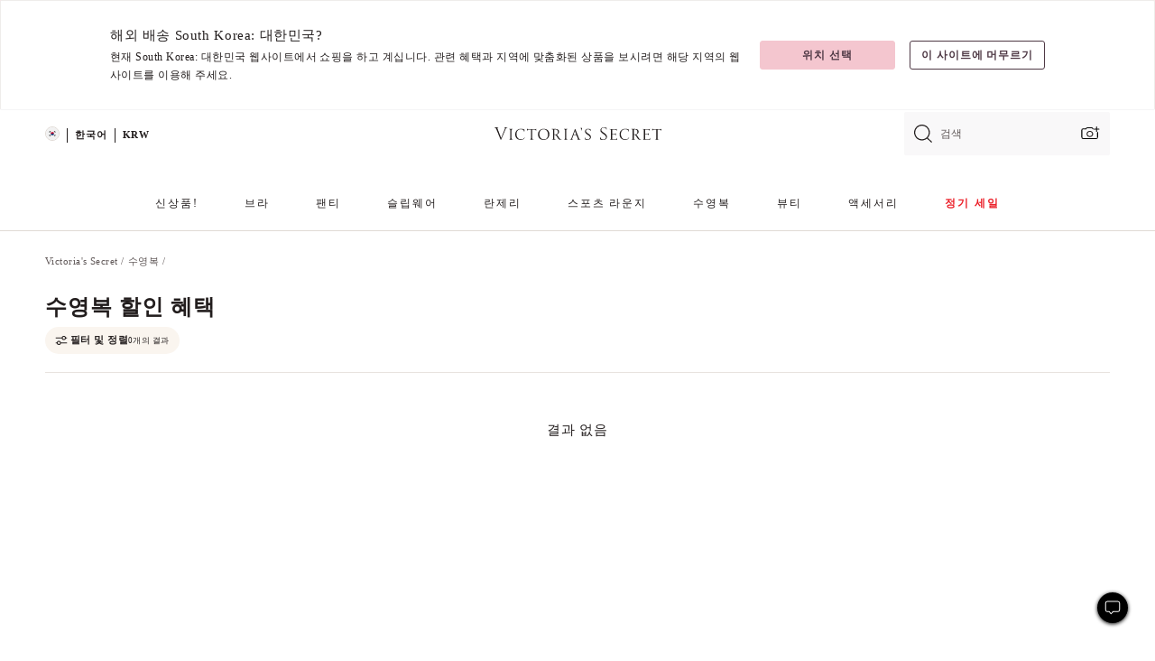

--- FILE ---
content_type: text/html;charset=UTF-8
request_url: https://ko.victoriassecret.com/kr/vs/swimwear/offer
body_size: 4903
content:
<!DOCTYPE html><html lang="ko" class="desktop " data-theme="vs" data-brand="vs" data-basic="true"><head><script id="earlyBootstrap">(()=>{const e=document.cookie,t=e.indexOf("APPTYPE="),a=document.documentElement.classList,s=document.currentScript.dataset;if(t>=0){a.add("is-app");const i=t+8,r=e.slice(i);let n="";r.startsWith("IOSHANDHELD")?(a.add("is-app-ios"),s.appPlatform="ios",n=e.slice(i+12)):r.startsWith("ANDROIDHANDHELD")&&(a.add("is-app-android"),s.appPlatform="android",n=e.slice(i+16)),n.startsWith("VS")?s.appBrand="vs":n.startsWith("PN")&&(s.appBrand="pn"),s.appPlatform&&s.appBrand&&(s.appType=s.appPlatform+"-"+s.appBrand)}if(("true"===new URL(window.location.href).searchParams.get("isNativeShopTabEnabled")||"true"===sessionStorage.getItem("isNativeShopTabEnabled"))&&(document.documentElement.classList.add("is-native-shop-tab-enabled"),sessionStorage.setItem("isNativeShopTabEnabled","true")),performance.getEntriesByType)for(const{serverTiming:e}of performance.getEntriesByType("navigation"))if(e)for(const{name:t,description:a}of e)"ssrStatus"===t?s.ssrStatus=a:"basicStatus"===t?s.basicStatus=a:"renderSource"===t?s.renderSource=a:"peceActive"===t&&(s.peceActive=a)})();</script><meta charSet="utf-8"/><meta name="viewport" id="viewport-settings" content="width=device-width, initial-scale=1, minimum-scale=1"/><meta property="og:type" content="website"/><meta property="og:site_name" content="Victoria&#x27;s Secret"/><meta name="twitter:site" content="@VictoriasSecret"/><meta property="og:image" content="https://www.victoriassecret.com/assets/m4946-GYJ5C4ahQdbbZ18XXzWkQ/images/default-share.png"/><meta name="twitter:card" content="summary_large_image"/><meta property="og:title" content="수영복 할인 혜택 – Victoria&#x27;s Secret"/><meta name="description" content="수영복 할인 혜택 - Victoria&#39;s Secret 컬렉션에서 완벽하게 어울리는 것을 찾아보세요. Victoria&#39;s Secret에서만 만나볼 수 있습니다."/><meta property="og:description" content="수영복 할인 혜택 - Victoria&#39;s Secret 컬렉션에서 완벽하게 어울리는 것을 찾아보세요. Victoria&#39;s Secret에서만 만나볼 수 있습니다."/><link rel="icon" sizes="48x48" href="https://ko.victoriassecret.com/assets/m4946-GYJ5C4ahQdbbZ18XXzWkQ/favicon.ico"/><link rel="apple-touch-icon" sizes="180x180" href="https://www.victoriassecret.com/assets/m4946-GYJ5C4ahQdbbZ18XXzWkQ/images/apple-touch-icon.png"/><link rel="apple-touch-icon" href="https://www.victoriassecret.com/assets/m4946-GYJ5C4ahQdbbZ18XXzWkQ/images/apple-touch-icon.png"/><link rel="icon" sizes="192x192" href="https://www.victoriassecret.com/assets/m4946-GYJ5C4ahQdbbZ18XXzWkQ/images/android-chrome-192x192.png"/><meta name="format-detection" content="telephone=no"/> <link rel="alternate" mpdisurl href="https://www.victoriassecret.com/us/vs/swimwear/offer" hrefLang="x-default"/><link rel="alternate" mpdisurl href="https://www.victoriassecret.com/at/vs/swimwear/offer" hrefLang="en-AT"/><link rel="alternate" mpdisurl href="https://www.victoriassecret.com/au/vs/swimwear/offer" hrefLang="en-AU"/><link rel="alternate" mpdisurl href="https://www.victoriassecret.com/be/vs/swimwear/offer" hrefLang="en-BE"/><link rel="alternate" mpdisurl href="https://www.victoriassecret.com/ca/vs/swimwear/offer" hrefLang="en-CA"/><link rel="alternate" mpdisurl href="https://www.victoriassecret.com/ch/vs/swimwear/offer" hrefLang="en-CH"/><link rel="alternate" mpdisurl href="https://www.victoriassecret.com/cz/vs/swimwear/offer" hrefLang="en-CZ"/><link rel="alternate" mpdisurl href="https://www.victoriassecret.com/de/vs/swimwear/offer" hrefLang="en-DE"/><link rel="alternate" mpdisurl href="https://www.victoriassecret.com/fr/vs/swimwear/offer" hrefLang="en-FR"/><link rel="alternate" mpdisurl href="https://www.victoriassecret.com/gr/vs/swimwear/offer" hrefLang="en-GR"/><link rel="alternate" mpdisurl href="https://www.victoriassecret.com/hk/vs/swimwear/offer" hrefLang="en-HK"/><link rel="alternate" mpdisurl href="https://www.victoriassecret.com/in/vs/swimwear/offer" hrefLang="en-IN"/><link rel="alternate" mpdisurl href="https://www.victoriassecret.com/jp/vs/swimwear/offer" hrefLang="en-JP"/><link rel="alternate" mpdisurl href="https://www.victoriassecret.com/kr/vs/swimwear/offer" hrefLang="en-KR"/><link rel="alternate" mpdisurl href="https://www.victoriassecret.com/mx/vs/swimwear/offer" hrefLang="en-MX"/><link rel="alternate" mpdisurl href="https://www.victoriassecret.com/nl/vs/swimwear/offer" hrefLang="en-NL"/><link rel="alternate" mpdisurl href="https://www.victoriassecret.com/no/vs/swimwear/offer" hrefLang="en-NO"/><link rel="alternate" mpdisurl href="https://www.victoriassecret.com/nz/vs/swimwear/offer" hrefLang="en-NZ"/><link rel="alternate" mpdisurl href="https://www.victoriassecret.com/ro/vs/swimwear/offer" hrefLang="en-RO"/><link rel="alternate" mpdisurl href="https://www.victoriassecret.com/se/vs/swimwear/offer" hrefLang="en-SE"/><link rel="alternate" mpdisurl href="https://www.victoriassecret.com/sg/vs/swimwear/offer" hrefLang="en-SG"/><link rel="alternate" mpdisurl href="https://www.victoriassecret.com/sk/vs/swimwear/offer" hrefLang="en-SK"/><link rel="alternate" mpdisurl href="https://www.victoriassecret.com/us/vs/swimwear/offer" hrefLang="en-US"/><link rel="alternate" mpdisurl href="https://fr.victoriassecret.com/be/vs/swimwear/offer" hrefLang="fr-BE"/><link rel="alternate" mpdisurl href="https://fr.victoriassecret.com/bf/vs/swimwear/offer" hrefLang="fr-BF"/><link rel="alternate" mpdisurl href="https://fr.victoriassecret.com/ch/vs/swimwear/offer" hrefLang="fr-CH"/><link rel="alternate" mpdisurl href="https://fr.victoriassecret.com/fr/vs/swimwear/offer" hrefLang="fr-FR"/><link rel="alternate" mpdisurl href="https://frca.victoriassecret.com/ca/vs/swimwear/offer" hrefLang="fr-CA"/><link rel="alternate" mpdisurl href="https://de.victoriassecret.com/at/vs/swimwear/offer" hrefLang="de-AT"/><link rel="alternate" mpdisurl href="https://de.victoriassecret.com/ch/vs/swimwear/offer" hrefLang="de-CH"/><link rel="alternate" mpdisurl href="https://de.victoriassecret.com/de/vs/swimwear/offer" hrefLang="de-DE"/><link rel="alternate" mpdisurl href="https://it.victoriassecret.com/it/vs/swimwear/offer" hrefLang="it-IT"/><link rel="alternate" mpdisurl href="https://ja.victoriassecret.com/jp/vs/swimwear/offer" hrefLang="ja-JP"/><link rel="alternate" mpdisurl href="https://ko.victoriassecret.com/kr/vs/swimwear/offer" hrefLang="ko-KR"/><link rel="alternate" mpdisurl href="https://pl.victoriassecret.com/pl/vs/swimwear/offer" hrefLang="pl-PL"/><link rel="alternate" mpdisurl href="https://es.victoriassecret.com/es/vs/swimwear/offer" hrefLang="es-ES"/><link rel="alternate" mpdisurl href="https://sp.victoriassecret.com/ar/vs/swimwear/offer" hrefLang="es-AR"/><link rel="alternate" mpdisurl href="https://sp.victoriassecret.com/bo/vs/swimwear/offer" hrefLang="es-BO"/><link rel="alternate" mpdisurl href="https://sp.victoriassecret.com/bz/vs/swimwear/offer" hrefLang="es-BZ"/><link rel="alternate" mpdisurl href="https://sp.victoriassecret.com/cl/vs/swimwear/offer" hrefLang="es-CL"/><link rel="alternate" mpdisurl href="https://sp.victoriassecret.com/co/vs/swimwear/offer" hrefLang="es-CO"/><link rel="alternate" mpdisurl href="https://sp.victoriassecret.com/cr/vs/swimwear/offer" hrefLang="es-CR"/><link rel="alternate" mpdisurl href="https://sp.victoriassecret.com/do/vs/swimwear/offer" hrefLang="es-DO"/><link rel="alternate" mpdisurl href="https://sp.victoriassecret.com/ec/vs/swimwear/offer" hrefLang="es-EC"/><link rel="alternate" mpdisurl href="https://sp.victoriassecret.com/gt/vs/swimwear/offer" hrefLang="es-GT"/><link rel="alternate" mpdisurl href="https://sp.victoriassecret.com/hn/vs/swimwear/offer" hrefLang="es-HN"/><link rel="alternate" mpdisurl href="https://sp.victoriassecret.com/mx/vs/swimwear/offer" hrefLang="es-MX"/><link rel="alternate" mpdisurl href="https://sp.victoriassecret.com/ni/vs/swimwear/offer" hrefLang="es-NI"/><link rel="alternate" mpdisurl href="https://sp.victoriassecret.com/pa/vs/swimwear/offer" hrefLang="es-PA"/><link rel="alternate" mpdisurl href="https://sp.victoriassecret.com/pe/vs/swimwear/offer" hrefLang="es-PE"/><link rel="alternate" mpdisurl href="https://sp.victoriassecret.com/py/vs/swimwear/offer" hrefLang="es-PY"/><link rel="alternate" mpdisurl href="https://sp.victoriassecret.com/sv/vs/swimwear/offer" hrefLang="es-SV"/><link rel="alternate" mpdisurl href="https://sp.victoriassecret.com/us/vs/swimwear/offer" hrefLang="es-US"/><link rel="alternate" mpdisurl href="https://sp.victoriassecret.com/uy/vs/swimwear/offer" hrefLang="es-UY"/><link rel="alternate" mpdisurl href="https://sp.victoriassecret.com/ve/vs/swimwear/offer" hrefLang="es-VE"/><link rel="alternate" mpdisurl href="https://nl.victoriassecret.com/nl/vs/swimwear/offer" hrefLang="nl-NL"/><link href="https://ko.victoriassecret.com/assets/m4946-GYJ5C4ahQdbbZ18XXzWkQ/templates/ssr-collection/desktop/style.css" rel="stylesheet"/><title>수영복 할인 혜택 – Victoria&#x27;s Secret</title><style data-styled="" data-styled-version="5.3.9">.huVxo{-webkit-animation:fadein 1s ease-in;animation:fadein 1s ease-in;margin:0 auto;}/*!sc*/
@-webkit-keyframes fadein{0%{opacity:0;}50%{opacity:0;}100%{opacity:1;}}/*!sc*/
@keyframes fadein{0%{opacity:0;}50%{opacity:0;}100%{opacity:1;}}/*!sc*/
data-styled.g1493[id="sc-hhncp1-0"]{content:"huVxo,"}/*!sc*/
.hIWGSz{position:absolute;inset:0;display:-webkit-box;display:-webkit-flex;display:-ms-flexbox;display:flex;-webkit-box-pack:center;-webkit-justify-content:center;-ms-flex-pack:center;justify-content:center;-webkit-align-items:center;-webkit-box-align:center;-ms-flex-align:center;align-items:center;}/*!sc*/
data-styled.g1494[id="sc-17pbkyn-0"]{content:"hIWGSz,"}/*!sc*/
.kyFYCC{bottom:-100px;right:0;margin:1rem;-webkit-animation:slidein 750ms ease-out 10s forwards;animation:slidein 750ms ease-out 10s forwards;}/*!sc*/
data-styled.g1495[id="sc-17pbkyn-1"]{content:"kyFYCC,"}/*!sc*/
.jMLnnC{position:absolute;top:0;width:100%;}/*!sc*/
.jMLnnC .fabric-masthead-static-brandbar{width:100%;margin:0;}/*!sc*/
.jMLnnC .fabric-masthead-static-brandbar > .fabric-masthead-static-brandbar-smo-holder{height:40px;background-color:#f9e2e7;}/*!sc*/
.jMLnnC .fabric-masthead-static-brandbar > .fabric-masthead-static-brandbar-container{height:40px;background-color:#f7f7f8;}/*!sc*/
.jMLnnC .fabric-masthead-logo-area{width:100%;-webkit-box-pack:center;-webkit-justify-content:center;-ms-flex-pack:center;justify-content:center;-webkit-justify-content:center;}/*!sc*/
.jMLnnC .fabric-masthead-logo-area.fabric-layout-breakpoints .fabric-static-masthead-logo{-webkit-flex:0 0 275px;-ms-flex:0 0 275px;flex:0 0 275px;height:40px;margin:24px auto 50px;background-color:#f5f5f6;border-radius:3px;}/*!sc*/
.jMLnnC .fabric-masthead-category-nav-item .fabric-masthead-category-nav-link{height:20px;width:90px;background-color:#f5f5f6;padding:0.334rem 0.334rem 0.334rem 4px;display:block;text-transform:uppercase;position:relative;}/*!sc*/
.jMLnnC .fabric-masthead-category-nav-item{margin-right:20px;border-radius:3px;}/*!sc*/
.jMLnnC .fabric-masthead-logo-area{display:-webkit-box;display:-webkit-flex;display:-ms-flexbox;display:flex;height:115px;-webkit-box-pack:justify;-webkit-justify-content:space-between;-ms-flex-pack:justify;justify-content:space-between;-webkit-align-items:center;-webkit-box-align:center;-ms-flex-align:center;align-items:center;}/*!sc*/
.jMLnnC .fabric-masthead-category-nav-menu{width:944px;display:-webkit-box;display:-webkit-flex;display:-ms-flexbox;display:flex;margin:0 auto;-webkit-box-pack:justify;-webkit-justify-content:space-between;-ms-flex-pack:justify;justify-content:space-between;-webkit-align-items:center;-webkit-box-align:center;-ms-flex-align:center;align-items:center;}/*!sc*/
[data-device='desktop'] .sc-d7p3b7-0 .fabric-masthead-category-nav-item{padding-bottom:0.334rem;}/*!sc*/
data-styled.g1496[id="sc-d7p3b7-0"]{content:"jMLnnC,"}/*!sc*/
</style><link rel="preconnect" href="https://ko-api.victoriassecret.com/" crossorigin="use-credentials"/>
<link rel="stylesheet" type="text/css" href="https://ko.victoriassecret.com/custom_CSS/mpCSS.css?mptest1">
<link rel="stylesheet" type="text/css" href="https://ko.victoriassecret.com/custom_CSS/mp_ko_font.css"/>
</head><body class="fabric vs"><div class="fabric-toast-traffic-control"></div><div class="reactContainer" id="componentContainer" data-hydrate="true"><header class="fabric-masthead-component sc-d7p3b7-0 jMLnnC"><div class="fabric-masthead-static-brandbar"><div class="fabric-masthead-static-brandbar-smo-holder"></div><div class="fabric-masthead-static-brandbar-container"></div></div><div class="fabric-masthead-logo-area fabric-layout-breakpoints"><h1 class="fabric-static-masthead-logo"></h1></div><nav class="fabric-masthead-static-category-nav-component"><ul class="fabric-masthead-category-nav-menu" role="menu"><li class="fabric-masthead-category-nav-item" role="none"><a class="fabric-masthead-category-nav-link"></a></li><li class="fabric-masthead-category-nav-item" role="none"><a class="fabric-masthead-category-nav-link"></a></li><li class="fabric-masthead-category-nav-item" role="none"><a class="fabric-masthead-category-nav-link"></a></li><li class="fabric-masthead-category-nav-item" role="none"><a class="fabric-masthead-category-nav-link"></a></li><li class="fabric-masthead-category-nav-item" role="none"><a class="fabric-masthead-category-nav-link"></a></li><li class="fabric-masthead-category-nav-item" role="none"><a class="fabric-masthead-category-nav-link"></a></li><li class="fabric-masthead-category-nav-item" role="none"><a class="fabric-masthead-category-nav-link"></a></li><li class="fabric-masthead-category-nav-item" role="none"><a class="fabric-masthead-category-nav-link"></a></li><li class="fabric-masthead-category-nav-item" role="none"><a class="fabric-masthead-category-nav-link"></a></li></ul></nav></header><div class="fabric-page-loading"><div class="fabric-page-spinner sc-17pbkyn-0 hIWGSz"><div class="fabric-spinner-element sc-hhncp1-0 huVxo"><div><span class="fabric-hide-a11y-element">로딩중</span></div><div></div><div></div><div></div><div></div><div></div><div></div><div></div><div></div><div></div><div></div><div></div></div></div><div class="fabric-toast-utility static-site"><div class="toast-container"><strong>페이지 로딩 시간이 예상보다 길어지고 있습니다.</strong></div></div></div></div><div class="fabric-dialog-container"></div><div class="fabric-salesforce-chat-dialog"></div><script id="brastrap-data" type="application/json">{"endpoints":[{"key":"analyticsCore","context":"analytics","version":"v3","path":"global","www":false,"pci":false},{"key":"authStatus","context":"auth","version":"v27","path":"status","method":"POST","prioritized":true,"www":false,"pci":false},{"key":"featureFlags","context":"experience","version":"v4","path":"feature-flags","www":false,"pci":false,"prioritized":true,"timeout":7000,"queryWhitelist":["cm_mmc"]},{"key":"countryList","context":"settings","version":"v3","path":"countries","www":false,"pci":false},{"key":"languageList","context":"settings","version":"v3","path":"languages","www":false,"pci":false},{"key":"dataPrivacyRightsGPCSettings","context":"dataprivacyrights","version":"v7","path":"jwt","www":false,"pci":false},{"key":"zipGating","context":"gatingexperience","version":"v1","path":"sddgating","www":false,"pci":false,"prioritized":true},{"key":"environment","context":"assets","version":"m4946-GYJ5C4ahQdbbZ18XXzWkQ","path":"settings.json","www":true,"pci":false},{"key":"navigations","context":"navigations","version":"v9","path":"navigations?channel=victorias-secret-desktop-tablet-row","www":false,"pci":false,"queryWhitelist":["cm_mmc"]},{"key":"bagCount","context":"orders","version":"v38","path":"bag/count","www":false,"pci":false,"overrides":{"featureFlags.dimensions[dimension=F302].active=C":{"version":"v39","path":"bag/count"}}},{"key":"breadcrumbs","context":"breadcrumbs","version":"v4","path":"breadcrumbs?collectionId=753136b8-e5b3-49d1-a9ac-d3205bf6884a","www":false,"pci":false,"queryWhitelist":["collectionId"]},{"key":"collectionPage","context":"collectionheaders","version":"v9","path":"?collectionId=753136b8-e5b3-49d1-a9ac-d3205bf6884a","www":false,"pci":false,"queryWhitelist":["cm_mmc"]},{"key":"collectionEnsembles","context":"stacksensemble","version":"v4","path":"?brand=vs&collectionId=753136b8-e5b3-49d1-a9ac-d3205bf6884a","www":false,"pci":false,"queryWhitelist":["cm_mmc","brand","stackId"]},{"key":"collectionFilters","context":"filters","version":"v21","path":"?collectionId=753136b8-e5b3-49d1-a9ac-d3205bf6884a&isPersonalized=true","www":false,"pci":false,"queryWhitelist":["filter","storeId","isFilterEnhanced"],"overrides":{"featureFlags.dimensions[dimension=F810].active=C":{"path":"?collectionId=753136b8-e5b3-49d1-a9ac-d3205bf6884a&isPersonalized=true&isFilterEnhanced=true"},"featureFlags.dimensions[dimension=F539].active=C":{"version":"v22"},"featureFlags.dimensions[dimension=F539].active=D":{"version":"v23"}}},{"key":"collectionStacks","context":"stacks","version":"v41","path":"?brand=vs&collectionId=753136b8-e5b3-49d1-a9ac-d3205bf6884a&orderBy={{orderBy}}&maxSwatches=8&isPersonalized=true&isWishlistEnabled=true&recCues=true","www":false,"pci":false,"queryWhitelist":["cm_mmc","brand","filter","orderBy","stackId","storeId"],"overrides":{"featureFlags.dimensions[dimension=F809].active=C":{"version":"v42"},"featureFlags.dimensions[dimension=F539].active=C":{"version":"v43"},"featureFlags.dimensions[dimension=F539].active=C&&featureFlags.dimensions[dimension=F809].active=C":{"version":"v44"},"featureFlags.dimensions[dimension=F539].active=D":{"version":"v45"},"featureFlags.dimensions[dimension=F539].active=D&&featureFlags.dimensions[dimension=F809].active=C":{"version":"v46"}}},{"key":"brandConfigs","context":"settings","version":"v3","path":"brandconfigs?brand=vs&region=international","www":false,"pci":false,"queryWhitelist":["brand","region"]}],"icons":["/assets/m4946-GYJ5C4ahQdbbZ18XXzWkQ/react/icon/brand.svg","/assets/m4946-GYJ5C4ahQdbbZ18XXzWkQ/react/icon/main.svg","/assets/m4946-GYJ5C4ahQdbbZ18XXzWkQ/react/icon/third-party.svg","/assets/m4946-GYJ5C4ahQdbbZ18XXzWkQ/react/icon/exclude.svg"],"scripts":[],"settings":{"apiUrl":"https://ko-api.victoriassecret.com","pciApiUrl":"https://api2.victoriassecret.com"}}</script><script id="reactLibrary" src="https://www.victoriassecret.com/assets/m4946-GYJ5C4ahQdbbZ18XXzWkQ/desktop/react-18.js" defer=""></script><script id="sentryReactSdk" src="https://www.victoriassecret.com/assets/m4946-GYJ5C4ahQdbbZ18XXzWkQ/desktop/sentry-react-sdk.js" defer=""></script><script id="brastrap" src="https://ko.victoriassecret.com/assets/m4946-GYJ5C4ahQdbbZ18XXzWkQ/brastrap.js" defer=""></script><!-- mp_trans_schedule_disable_start 149 --><script id="clientProps" type="application/json">{"apiData":{"cmsPage":{"oldPath":"","path":"/vs/swimwear/offer","template":"collection","collectionId":"753136b8-e5b3-49d1-a9ac-d3205bf6884a","channel":"victorias-secret-desktop-tablet-row","meta":{"id":"753136b8-e5b3-49d1-a9ac-d3205bf6884a","name":"","language":"","title":"수영복 할인 혜택","displayOn":"desktop","seoEvergreen":"on","metaTitle":"Swimwear Offer - Victoria's Secret","metaDescription":"수영복 할인 혜택 - Victoria's Secret 컬렉션에서 완벽하게 어울리는 것을 찾아보세요. Victoria's Secret에서만 만나볼 수 있습니다.","canonicalUrl":"https://ko.victoriassecret.com/kr/vs/swimwear/offer"},"analytics":{"page_category":"Swimwear Offer collection","category_id":"SWIMWEAR","page_type":"collection","page_category_id":"VS|SWIMWEAR|OFFER","parent_category_id":"VS|SWIMWEAR"},"redirect":{}}},"apiResponses":{},"brand":"vs","buildId":"m4946-GYJ5C4ahQdbbZ18XXzWkQ","category":"swimwear","cmsPageChannel":"victorias-secret-desktop-tablet-row","countryCode":"kr","deployEnv":{"wwwOrigin":"https://ko.victoriassecret.com/","apiOrigin":"https://ko-api.victoriassecret.com","apiPciOrigin":"https://api2.victoriassecret.com","languageDomainSuffix":".victoriassecret.com","englishDomainPrefix":"www","assetsOrigin":"https://ko.victoriassecret.com/","assetsContext":"/assets","languageDomains":{"de.victoriassecret.com":{"domainCode":"de"},"es.victoriassecret.com":{"domainCode":"es"},"fr.victoriassecret.com":{"domainCode":"fr"},"frca.victoriassecret.com":{"domainCode":"frca"},"it.victoriassecret.com":{"domainCode":"it"},"ja.victoriassecret.com":{"domainCode":"ja"},"ko.victoriassecret.com":{"domainCode":"ko"},"pl.victoriassecret.com":{"domainCode":"pl"},"sp.victoriassecret.com":{"domainCode":"sp"}}},"deviceType":"desktop","deployEnvName":"production","endpoints":[{"key":"analyticsCore","context":"analytics","version":"v3","path":"global","www":false,"pci":false},{"key":"authStatus","context":"auth","version":"v27","path":"status","method":"POST","prioritized":true,"www":false,"pci":false},{"key":"featureFlags","context":"experience","version":"v4","path":"feature-flags","www":false,"pci":false,"prioritized":true,"timeout":7000,"queryWhitelist":["cm_mmc"]},{"key":"countryList","context":"settings","version":"v3","path":"countries","www":false,"pci":false},{"key":"languageList","context":"settings","version":"v3","path":"languages","www":false,"pci":false},{"key":"dataPrivacyRightsGPCSettings","context":"dataprivacyrights","version":"v7","path":"jwt","www":false,"pci":false},{"key":"zipGating","context":"gatingexperience","version":"v1","path":"sddgating","www":false,"pci":false,"prioritized":true},{"key":"environment","context":"assets","version":"m4946-GYJ5C4ahQdbbZ18XXzWkQ","path":"settings.json","www":true,"pci":false},{"key":"navigations","context":"navigations","version":"v9","path":"navigations?channel=victorias-secret-desktop-tablet-row","www":false,"pci":false,"queryWhitelist":["cm_mmc"]},{"key":"bagCount","context":"orders","version":"v38","path":"bag/count","www":false,"pci":false,"overrides":{"featureFlags.dimensions[dimension=F302].active=C":{"version":"v39","path":"bag/count"}}},{"key":"breadcrumbs","context":"breadcrumbs","version":"v4","path":"breadcrumbs?collectionId=753136b8-e5b3-49d1-a9ac-d3205bf6884a","www":false,"pci":false,"queryWhitelist":["collectionId"]},{"key":"collectionPage","context":"collectionheaders","version":"v9","path":"?collectionId=753136b8-e5b3-49d1-a9ac-d3205bf6884a","www":false,"pci":false,"queryWhitelist":["cm_mmc"]},{"key":"collectionEnsembles","context":"stacksensemble","version":"v4","path":"?brand=vs&collectionId=753136b8-e5b3-49d1-a9ac-d3205bf6884a","www":false,"pci":false,"queryWhitelist":["cm_mmc","brand","stackId"]},{"key":"collectionFilters","context":"filters","version":"v21","path":"?collectionId=753136b8-e5b3-49d1-a9ac-d3205bf6884a&isPersonalized=true","www":false,"pci":false,"queryWhitelist":["filter","storeId","isFilterEnhanced"],"overrides":{"featureFlags.dimensions[dimension=F810].active=C":{"path":"?collectionId=753136b8-e5b3-49d1-a9ac-d3205bf6884a&isPersonalized=true&isFilterEnhanced=true"},"featureFlags.dimensions[dimension=F539].active=C":{"version":"v22"},"featureFlags.dimensions[dimension=F539].active=D":{"version":"v23"}}},{"key":"collectionStacks","context":"stacks","version":"v41","path":"?brand=vs&collectionId=753136b8-e5b3-49d1-a9ac-d3205bf6884a&orderBy={{orderBy}}&maxSwatches=8&isPersonalized=true&isWishlistEnabled=true&recCues=true","www":false,"pci":false,"queryWhitelist":["cm_mmc","brand","filter","orderBy","stackId","storeId"],"overrides":{"featureFlags.dimensions[dimension=F809].active=C":{"version":"v42"},"featureFlags.dimensions[dimension=F539].active=C":{"version":"v43"},"featureFlags.dimensions[dimension=F539].active=C&&featureFlags.dimensions[dimension=F809].active=C":{"version":"v44"},"featureFlags.dimensions[dimension=F539].active=D":{"version":"v45"},"featureFlags.dimensions[dimension=F539].active=D&&featureFlags.dimensions[dimension=F809].active=C":{"version":"v46"}}},{"key":"brandConfigs","context":"settings","version":"v3","path":"brandconfigs?brand=vs&region=international","www":false,"pci":false,"queryWhitelist":["brand","region"]}],"languageCode":"ko","react18Mode":false,"renderType":"basic","sanitizedUrl":"https://ko.victoriassecret.com/kr/vs/swimwear/offer","timestamp":1768797276469,"enableSentry":true}</script><!-- mp_trans_schedule_disable_end 149 --><script src="https://ko.victoriassecret.com/assets/m4946-GYJ5C4ahQdbbZ18XXzWkQ/desktop/runtime.js" defer=""></script><script src="https://ko.victoriassecret.com/assets/m4946-GYJ5C4ahQdbbZ18XXzWkQ/desktop/5641.js" defer=""></script><script src="https://ko.victoriassecret.com/assets/m4946-GYJ5C4ahQdbbZ18XXzWkQ/desktop/573.js" defer=""></script><script src="https://ko.victoriassecret.com/assets/m4946-GYJ5C4ahQdbbZ18XXzWkQ/desktop/348.js" defer=""></script><script src="https://ko.victoriassecret.com/assets/m4946-GYJ5C4ahQdbbZ18XXzWkQ/desktop/9300.js" defer=""></script><script src="https://ko.victoriassecret.com/assets/m4946-GYJ5C4ahQdbbZ18XXzWkQ/desktop/8776.js" defer=""></script><script src="https://ko.victoriassecret.com/assets/m4946-GYJ5C4ahQdbbZ18XXzWkQ/desktop/1440.js" defer=""></script><script src="https://ko.victoriassecret.com/assets/m4946-GYJ5C4ahQdbbZ18XXzWkQ/desktop/5801.js" defer=""></script><script src="https://ko.victoriassecret.com/assets/m4946-GYJ5C4ahQdbbZ18XXzWkQ/desktop/2316.js" defer=""></script><script src="https://ko.victoriassecret.com/assets/m4946-GYJ5C4ahQdbbZ18XXzWkQ/desktop/685.js" defer=""></script><script src="https://ko.victoriassecret.com/assets/m4946-GYJ5C4ahQdbbZ18XXzWkQ/desktop/6817.js" defer=""></script><script src="https://ko.victoriassecret.com/assets/m4946-GYJ5C4ahQdbbZ18XXzWkQ/desktop/420.js" defer=""></script><script src="https://ko.victoriassecret.com/assets/m4946-GYJ5C4ahQdbbZ18XXzWkQ/desktop/1405.js" defer=""></script><script src="https://ko.victoriassecret.com/assets/m4946-GYJ5C4ahQdbbZ18XXzWkQ/templates/ssr-collection/desktop/index.js" defer=""></script></body>
<!-- MP Google Tag Manager -->
<script nonce="mpgtmdply">(function(w,d,s,l,i){w[l]=w[l]||[];w[l].push({'gtm.start':
new Date().getTime(),event:'gtm.js'});var f=d.getElementsByTagName(s)[0],
j=d.createElement(s),dl=l!='dataLayer'?'&l='+l:'';j.async=true;j.src=
'https://www.googletagmanager.com/gtm.js?id='+i+dl;f.parentNode.insertBefore(j,f);
})(window,document,'script','mpDataLayer','GTM-NKJ73QTQ');</script>
<!-- End Google Tag Manager -->

<!-- MP Google Tag Manager (noscript) -->
<noscript><iframe src="https://www.googletagmanager.com/ns.html?id=GTM-NKJ73QTQ"
height="0" width="0" style="display:none;visibility:hidden"></iframe></noscript>
<!-- End Google Tag Manager (noscript) -->

<!--Processed by MotionPoint's TransMotion (r) translation engine v22.36.0 12/23/2025. Copyright© 2003-2026 MotionPoint Corporation. All Rights Reserved. This product is protected under one or more of the following US patents: 7584216, 7580960, 7627479, 7627817, 7996417, 8065294. Other patents pending.--></html>

--- FILE ---
content_type: text/javascript;charset=UTF-8
request_url: https://ko.victoriassecret.com/assets/m4946-GYJ5C4ahQdbbZ18XXzWkQ/desktop/9300.js
body_size: 80414
content:
try{!function(){var e="undefined"!=typeof window?window:"undefined"!=typeof global?global:"undefined"!=typeof globalThis?globalThis:"undefined"!=typeof self?self:{},n=(new e.Error).stack;n&&(e._sentryDebugIds=e._sentryDebugIds||{},e._sentryDebugIds[n]="e0372410-f062-4135-abcb-9f5b06fb6b0c",e._sentryDebugIdIdentifier="sentry-dbid-e0372410-f062-4135-abcb-9f5b06fb6b0c")}()}catch(e){}!function(){var e="undefined"!=typeof window?window:"undefined"!=typeof global?global:"undefined"!=typeof globalThis?globalThis:"undefined"!=typeof self?self:{};e._sentryModuleMetadata=e._sentryModuleMetadata||{},e._sentryModuleMetadata[(new e.Error).stack]=function(e){for(var n=1;n<arguments.length;n++){var t=arguments[n];if(null!=t)for(var a in t)t.hasOwnProperty(a)&&(e[a]=t[a])}return e}({},e._sentryModuleMetadata[(new e.Error).stack],{"_sentryBundlerPluginAppKey:fewd-flagship":!0})}(),("undefined"!=typeof window?window:"undefined"!=typeof global?global:"undefined"!=typeof globalThis?globalThis:"undefined"!=typeof self?self:{}).SENTRY_RELEASE={id:"flagship-m4946"},(self.webpackChunk_vsdp_flagship=self.webpackChunk_vsdp_flagship||[]).push([[9300],{23434:(e,n,t)=>{t.d(n,{A:()=>y});var a=t(78090),i=t.n(a),s=t(92145),o=t(92568),r=t(62612),l=t(52485),c=t(75110),d=t(82826),p=t(78795),g=t(74232),h=t(40345),m=t(57304);const u=(e,n,t)=>{const a=g.J6(e);if(!a.length)return;const i=a.findIndex((e=>n.contains(e)));if(-1===i)return;const s=p.SF(i+t,a.length);g.sS(a[s])};var f=t(74848);const x=o.Ay.li.withConfig({componentId:"sc-13jjmdr-0"})(["list-style:none;white-space:nowrap;"]),b=i().forwardRef((({children:e,className:n,...t},i)=>{const o=(0,a.useRef)(null),b=(0,r.A)([o,i]),y=(0,s.Bi)(),w=(0,d.D)(),{setMenus:A}=(0,c.sT)(),v=(0,a.useRef)({});(0,a.useEffect)((()=>(v.current={menu:w.current,menuItem:o.current,menuItemKey:y},((e,n)=>{const{menuItemKey:t,menuItem:a,menu:i}=n??{};e((e=>(!i||i.items instanceof Map||(i.items=new Map),i?.items.set(t,{menu:i,menuItem:a,menuItemKey:t}),e)))})(A,v.current),()=>{((e,n)=>{const{menu:t,menuItemKey:a}=n??{};e((e=>(t?.items instanceof Map&&t.items.delete(a),e)))})(A,v.current),v.current=null})),[y,o,w,A]);const C=(0,l.A)(["prism-dropdown-menu-item",n]);return(0,f.jsx)(x,{ref:b,className:C,role:"menuitem",onKeyDown:e=>((e,n)=>{const{menu:t,menuItemKey:a}=n??{},{childrenRef:i,items:s}=t??{},o=e.key,r=s.get(a);switch(o){case h.il:case h.UP:(({current:e},{menuItem:n})=>{u(e,n,-1)})(i,r);break;case h.Jd:case h.PX:(({current:e},{menuItem:n})=>{u(e,n,1)})(i,r);break;case h.yZ:(({current:e})=>{g.wm(e)})(i);break;case h.Kp:(({current:e})=>{g.gZ(e)})(i);break;case h.Fm:case h.t6:(({menuItem:e})=>{g.mH(e)})(r);break;case h.eR:case h.RJ:case h.ok:case h._f:case h.M3:case h.NS:case h.wn:return;default:if(!m.OZ.test(o))return;(({current:e},{menuItem:n},t)=>{const a=g.J6(e),i=t.toLowerCase(),s=a.findIndex((e=>n.contains(e))),o=a.splice(s,a.length);o.shift();const r=o.concat(a).find((e=>p.gQ(e.textContent).charAt(0).toLowerCase()===i));g.sS(r)})(i,r,o)}e.preventDefault(),e.stopPropagation()})(e,v.current),...t,children:e})}));b.displayName="DropdownMenuItem";const y=b},82826:(e,n,t)=>{t.d(n,{D:()=>s,c:()=>i});var a=t(78090);const i=(0,a.createContext)();i.displayName="DropdownMenuContext";const s=()=>{const e=(0,a.useContext)(i);if(!e)throw new Error("useDropdownMenuContext: Must be wrapped in DropdownMenuContext.Provider.");return e}},90013:(e,n,t)=>{t.d(n,{A:()=>m});var a=t(78090),i=t.n(a),s=t(92145),o=t(92568),r=t(62612),l=t(75110),c=t(82826),d=t(57304),p=t(74848);const g=o.Ay.li.withConfig({componentId:"sc-fso53m-0"})(["list-style:none;position:relative;ul{margin:0;padding:0;position:absolute;}"]),h=i().forwardRef((({children:e,...n},t)=>{const o=(0,a.useRef)(null),h=(0,a.useRef)(null),m=(0,a.useRef)(null),u=(0,r.A)([o,t]),[f,x]=(0,a.useState)(!1),b=(0,s.Bi)(),y=(0,a.useRef)({}),w=(0,a.useRef)(!1),A=(0,a.useRef)(!1),v=i().Children.toArray(e),C=v.shift(),$=v.length>0,k=$&&f,{getActiveMenu:j,getMenus:S,isMouseDebounced:I,menuGroupKey:D,setMenus:N}=(0,l.sT)();return(0,a.useEffect)((()=>(w.current=!0,()=>{w.current=!1})),[]),(0,a.useEffect)((()=>{k&&!A.current&&(A.current=!0)}),[k]),(0,a.useEffect)((()=>(y.current={childrenRef:m,isMounted:w,menuRef:o,menuGroupKey:D,menuKey:b,titleRef:h},d.Vz(N,{...y.current,setIsOpen:x}),()=>{x(!1),d.YN(N,y.current),y.current={}})),[m,$,D,b,o,N,h]),(0,p.jsx)(g,{ref:u,role:"none",className:"prism-dropdown-menu",onFocus:e=>d.uE(e,y.current,j(),S()),onMouseEnter:e=>{(I?d.KI:d.xj)(e,y.current,j(),S())},onMouseLeave:e=>{(I?d.JR:d.u5)(e,y.current,j(),S())},onTouchEnd:e=>d.Ih(e,y.current,j(),S()),onKeyDown:e=>d.jS(e,y.current,j(),S()),children:(0,p.jsxs)(c.c.Provider,{value:y,children:[(0,p.jsx)("div",{ref:h,role:"menuitem","aria-haspopup":$?"true":null,"aria-expanded":k?"true":null,...n,children:C.props.children}),A.current||k?(0,p.jsx)("ul",{ref:m,role:"menu",style:k?null:{display:"none"},children:v}):null]})})}));h.displayName="DropdownMenu";const m=h},57304:(e,n,t)=>{t.d(n,{OZ:()=>c,uE:()=>u,jS:()=>A,xj:()=>f,KI:()=>b,u5:()=>x,JR:()=>y,Ih:()=>w,Vz:()=>C,YN:()=>$});var a=t(78795),i=t(74232),s=t(40345);const o=e=>Array.from(e.keys()),r=(e,n,t)=>{const i=o(e);if(i.length){const s=a.qE(i.indexOf(t),0),o=a.SF(s+n,i.length);return e.get(i[o])}},l=(e,n)=>r(e,n),c=/^[a-z0-9]$/i,d={},p=e=>{e.current&&(e.current?.setIsOpen(!1),e.current=null)},g=(e,n,t)=>{if(n){if(e.current===n)return t&&n?.setIsOpen(!0),!1}else if(!e.current)return!1;return p(e),n?(e.current=n,t&&n?.setIsOpen(!0),setTimeout((()=>i.wm(n.menuRef.current)),0)):e.current=null,!0},h=(e,n)=>g(e,n,!0),m=(e,n)=>g(e,n,!1),u=(e,n,t,a)=>{const i=n?.menuKey;return m(t,a.get(i))},f=(e,n,t,a)=>{const i=n?.menuKey;h(t,a.get(i))},x=(e,n,t)=>p(t),b=a.sg(((e,n,t,a)=>{const{isMounted:i,menuGroupKey:s,menuKey:o}=n??{},r=o===d[s];i?.current&&!r&&f(e,n,t,a),d[s]=null}),200),y=(e,n,t)=>{const{menuGroupKey:a,menuKey:i}=n??{},s=t.current?.menuKey;s!==i?d[a]=i:x(e,n,t)},w=(e,n,t,a)=>{const i=n?.menuKey;h(t,a.get(i))&&(e.preventDefault(),e.stopPropagation())},A=(e,n,t,d)=>{const p=n?.menuKey;let g=e.key;if(g===s.wn){if(e.shiftKey&&(u=p,(e=>o(e).shift())(d)===u)||!e.shiftKey&&((e,n)=>(e=>o(e).pop())(e)===n)(d,p))return void m(t);g=e.shiftKey?s.eR:s.RJ}var u,f;switch(g){case s.il:case s.UP:(({current:e})=>{e?.setIsOpen((()=>(setTimeout((()=>i.gZ(e.menuRef.current.querySelector('[role="menu"]'))),0),!0)))})(t);break;case s.Jd:case s.PX:(({current:e})=>{e?.setIsOpen((()=>(setTimeout((()=>i.wm(e.menuRef.current.querySelector('[role="menu"]'))),0),!0)))})(t);break;case s.eR:case s.M3:((e,n)=>{let t=!0;n.current?.setIsOpen((a=>{if(t){t=!1;const i=r(e,-1,n.current.menuKey);a?h(n,i):m(n,i)}return!1}))})(d,t);break;case s.RJ:case s.NS:((e,n)=>{let t=!0;n.current?.setIsOpen((a=>{if(t){t=!1;const i=r(e,1,n.current.menuKey);a?h(n,i):m(n,i)}return!1}))})(d,t);break;case s.yZ:((e,n)=>{let t=!0;n.current?.setIsOpen((a=>{if(t){t=!1;const i=l(e,0);a?h(n,i):m(n,i)}return!1}))})(d,t);break;case s.Kp:((e,n)=>{let t=!0;n.current?.setIsOpen((a=>{if(t){t=!1;const i=l(e,-1);a?h(n,i):m(n,i)}return!1}))})(d,t);break;case s.Fm:case s.t6:{const e=i.LB(t.current.titleRef.current);"A"===e?.tagName?(f=t.current.titleRef.current,i.mH(f)):h(t,d.get(p));break}case s.ok:case s._f:t.current&&(({current:e})=>{e?.setIsOpen((()=>(setTimeout((()=>i.wm(e.menuRef.current)),0),!1)))})(t);break;default:if(!c.test(g))return;((e,n,t)=>{let i=!0;n.current?.setIsOpen((s=>{if(i){i=!1;const o=t.toLowerCase(),r=(e=>Array.from(e.values()))(e),l=r.indexOf(n.current),c=r.splice(l,r.length);c.shift();const d=c.concat(r).find((({titleRef:e})=>a.gQ(e.current.textContent).charAt(0).toLowerCase()===o));if(!d)return s;s?h(n,d):m(n,d)}return!1}))})(d,t,g)}e.preventDefault(),e.stopPropagation()},v=(e,n)=>{return e instanceof Map&&n instanceof Map?(t=e,(a=n,Array.from(a.entries())).reduce(((e,[n,t])=>e.set(n,t)),t)):n;var t,a},C=(e,n)=>{const{childrenRef:t,menuRef:i,menuKey:s,setIsOpen:o,titleRef:r}=n??{};return e((e=>{const n=a.wt(e.get(s)),l=a.h1(n,{childrenRef:t,menuRef:i,items:new Map,menuKey:s,setIsOpen:o,titleRef:r},v);return e.set(s,l),e}))},$=(e,n)=>{const t=n?.menuKey;return e((e=>(e.delete(t),e)))}},75110:(e,n,t)=>{t.d(n,{fL:()=>s,jX:()=>r,sT:()=>o});var a=t(78090),i=t(92145);const s=(0,a.createContext)();s.displayName="DropdownMenuGroupContext";const o=()=>{const e=(0,a.useContext)(s);if(!e)throw new Error("useDropdownMenuGroupContext: Must be wrapped in DropdownMenuGroupContext.Provider.");return e},r=(e,n)=>{const t=(0,a.useRef)(null),[s,o]=(0,a.useState)(new Map),r=(0,i.Bi)(),[l,c]=(0,a.useState)((()=>({getActiveMenu:()=>t,getMenus:()=>s,isMouseDebounced:n,menuGroupKey:r,setMenus:o})));return(0,a.useEffect)((()=>{const n=n=>((e,n,t)=>{!t.current.contains(e.target)&&n.current&&(n.current?.setIsOpen(!1),n.current=null)})(n,t,e);return document.addEventListener("mousedown",n),()=>document.removeEventListener("mousedown",n)}),[e]),[l,c]}},34633:(e,n,t)=>{t.d(n,{A:()=>g});var a=t(78090),i=t.n(a),s=t(92568),o=t(62612),r=t(52485),l=t(75110),c=t(74848);const d=s.Ay.ul.withConfig({componentId:"sc-l2ap1c-0"})(["display:inline-flex;margin:0;padding:0;"]),p=i().forwardRef((({children:e,className:n,isMouseDebounced:t,...i},s)=>{const p=(0,r.A)(["prism-dropdown-menu-group",n]),g=(0,a.useRef)(null),h=(0,o.A)([g,s]),[m]=(0,l.jX)(g,t);return(0,c.jsx)(d,{ref:h,className:p,role:"menubar",...i,children:(0,c.jsx)(l.fL.Provider,{value:m,children:e})})}));p.displayName="DropdownMenuGroup";const g=p},60467:(e,n,t)=>{t.r(n),t.d(n,{ad:()=>a,ae:()=>i,af:()=>s,ag:()=>o,ai:()=>r,al:()=>l,am:()=>c,an:()=>d,ao:()=>p,aq:()=>g,ar:()=>h,as:()=>m,at:()=>u,au:()=>f,aw:()=>x,ax:()=>b,az:()=>y,ba:()=>w,bb:()=>A,bd:()=>v,be:()=>C,bf:()=>$,bg:()=>k,bh:()=>j,bi:()=>S,bj:()=>I,bl:()=>D,bm:()=>N,bn:()=>E,bo:()=>F,bq:()=>L,br:()=>P,bs:()=>T,bt:()=>M,bu:()=>O,bv:()=>H,bw:()=>R,by:()=>B,bz:()=>_,ca:()=>z,cc:()=>q,cd:()=>W,cf:()=>V,cg:()=>U,ch:()=>Y,ci:()=>K,ck:()=>G,cl:()=>J,cm:()=>X,cn:()=>Q,co:()=>Z,cr:()=>ee,cu:()=>ne,cv:()=>te,cw:()=>ae,cx:()=>ie,cy:()=>se,cz:()=>oe,de:()=>re,dj:()=>le,dk:()=>ce,dm:()=>de,do:()=>pe,dz:()=>ge,ec:()=>he,ee:()=>me,eg:()=>ue,eng:()=>fe,er:()=>xe,es:()=>be,et:()=>ye,eu:()=>we,fi:()=>Ae,fj:()=>ve,fk:()=>Ce,fm:()=>$e,fo:()=>ke,fr:()=>je,ga:()=>Se,gb:()=>Ie,gd:()=>De,ge:()=>Ne,gf:()=>Ee,gg:()=>Fe,gh:()=>Le,gi:()=>Pe,gl:()=>Te,gm:()=>Me,gn:()=>Oe,gp:()=>He,gq:()=>Re,gr:()=>Be,gs:()=>_e,gt:()=>ze,gu:()=>qe,gw:()=>We,gy:()=>Ve,gz:()=>Ue,hk:()=>Ye,hn:()=>Ke,hr:()=>Ge,ht:()=>Je,hu:()=>Xe,id:()=>Qe,ie:()=>Ze,il:()=>en,im:()=>nn,in:()=>tn,io:()=>an,iq:()=>sn,ir:()=>on,is:()=>rn,it:()=>ln,je:()=>cn,jm:()=>dn,jo:()=>pn,jp:()=>gn,ke:()=>hn,kg:()=>mn,kh:()=>un,ki:()=>fn,km:()=>xn,kn:()=>bn,kr:()=>yn,kw:()=>wn,ky:()=>An,kz:()=>vn,la:()=>Cn,lb:()=>$n,lc:()=>kn,li:()=>jn,lk:()=>Sn,lr:()=>In,ls:()=>Dn,lt:()=>Nn,lu:()=>En,lv:()=>Fn,ly:()=>Ln,ma:()=>Pn,mc:()=>Tn,md:()=>Mn,me:()=>On,mf:()=>Hn,mg:()=>Rn,mh:()=>Bn,mk:()=>_n,ml:()=>zn,mm:()=>qn,mn:()=>Wn,mo:()=>Vn,mp:()=>Un,mq:()=>Yn,mr:()=>Kn,ms:()=>Gn,mt:()=>Jn,mu:()=>Xn,mv:()=>Qn,mw:()=>Zn,mx:()=>et,my:()=>nt,mz:()=>tt,na:()=>at,nc:()=>it,ne:()=>st,nf:()=>ot,ng:()=>rt,ni:()=>lt,nl:()=>ct,no:()=>dt,np:()=>pt,nr:()=>gt,nu:()=>ht,nz:()=>mt,om:()=>ut,pa:()=>ft,pe:()=>xt,pf:()=>bt,pg:()=>yt,ph:()=>wt,pk:()=>At,pl:()=>vt,pm:()=>Ct,pn:()=>$t,pr:()=>kt,pt:()=>jt,pw:()=>St,py:()=>It,qa:()=>Dt,re:()=>Nt,ro:()=>Et,rs:()=>Ft,ru:()=>Lt,rw:()=>Pt,sa:()=>Tt,sb:()=>Mt,sc:()=>Ot,sd:()=>Ht,se:()=>Rt,sg:()=>Bt,sh:()=>_t,si:()=>zt,sj:()=>qt,sk:()=>Wt,sl:()=>Vt,sm:()=>Ut,sn:()=>Yt,so:()=>Kt,sr:()=>Gt,ss:()=>Jt,st:()=>Xt,sv:()=>Qt,sx:()=>Zt,sy:()=>ea,sz:()=>na,tc:()=>ta,td:()=>aa,tf:()=>ia,tg:()=>sa,th:()=>oa,tj:()=>ra,tk:()=>la,tl:()=>ca,tm:()=>da,tn:()=>pa,to:()=>ga,tp:()=>ha,tr:()=>ma,tt:()=>ua,tv:()=>fa,tw:()=>xa,tz:()=>ba,ua:()=>ya,ug:()=>wa,uk:()=>Aa,um:()=>va,us:()=>Ca,uy:()=>$a,uz:()=>ka,va:()=>ja,vc:()=>Sa,ve:()=>Ia,vg:()=>Da,vn:()=>Na,vu:()=>Ea,wf:()=>Fa,ws:()=>La,ye:()=>Pa,yt:()=>Ta,za:()=>Ma,zm:()=>Oa,zw:()=>Ha});const a=t.p+"flags/cfdee9033cc02c84a7c3.png",i=t.p+"flags/01321e46fae591adb7ce.png",s=t.p+"flags/a22af6d1d428a62cb3c4.png",o=t.p+"flags/b31ae58cc5e8eff6acee.png",r=t.p+"flags/01f27808ccff20302480.png",l=t.p+"flags/671aa9761805a835d4d5.png",c=t.p+"flags/9a2a7d8f73c3715ab7b2.png",d=t.p+"flags/9f76179c0cbd018dc356.png",p=t.p+"flags/2bd5dd3e61c53518641a.png",g=t.p+"flags/98f23c41c7e60474f6f8.png",h=t.p+"flags/c01c41075c1d2d03d4f0.png",m=t.p+"flags/1ef5764f43e48411e350.png",u=t.p+"flags/ddef1476d04360011f9f.png",f=t.p+"flags/59f6897b3bc651529fc0.png",x=t.p+"flags/be4287ea0b6c0bf15832.png",b=t.p+"flags/0e3e6837efe191d9abb7.png",y=t.p+"flags/221775757dccd2f0efce.png",w=t.p+"flags/7a7cccd0a1a44b5509f3.png",A=t.p+"flags/955051fedb1e89926156.png",v=t.p+"flags/5bce68b3d4708b62092c.png",C=t.p+"flags/3054b1ecd4232fa83774.png",$=t.p+"flags/43aa23eb27af85b2cf79.png",k=t.p+"flags/80c307c9182c300a480f.png",j=t.p+"flags/7faacf0c44c3a02c3500.png",S=t.p+"flags/562f9d048170c0b0ec85.png",I=t.p+"flags/ac2156c3d5647c07b872.png",D=t.p+"flags/df70806b36ead34fd304.png",N=t.p+"flags/f6cc5139f64aad046d90.png",E=t.p+"flags/e6c1c4c6a04f21b8b031.png",F=t.p+"flags/bb7baa3b5603a46cdcff.png",L=t.p+"flags/bd1b4643e7536be166bd.png",P=t.p+"flags/afc86df329124c15b3ee.png",T=t.p+"flags/6c14f6bcb2335d63a987.png",M=t.p+"flags/20b94dd390e5e549d023.png",O=t.p+"flags/1c4eee650115a6106f05.png",H=t.p+"flags/39f78dae068024a71cba.png",R=t.p+"flags/ce3561d27e156a4034c5.png",B=t.p+"flags/0cebe9daca6348cef73e.png",_=t.p+"flags/e63c602eb033a5fbe999.png",z=t.p+"flags/8e2ac9e993da4a8253d6.png",q=t.p+"flags/4797702681298f04aaeb.png",W=t.p+"flags/3818bbdb267dd51706e6.png",V=t.p+"flags/a1d00f31119973e239d7.png",U=t.p+"flags/bf901703d9a3a35a45b9.png",Y=t.p+"flags/3bdf194ba3b3c253fe54.png",K=t.p+"flags/6e99829b8980805916fb.png",G=t.p+"flags/b1f3138d56620bddbc69.png",J=t.p+"flags/8709314c0613bd1ec7ca.png",X=t.p+"flags/2f8c91cc86adb2223aad.png",Q=t.p+"flags/c15f68506837c6c254d0.png",Z=t.p+"flags/1df5a88aeb1ca118581c.png",ee=t.p+"flags/430aa739e0cc4636df91.png",ne=t.p+"flags/d7a5db024188aabb9fde.png",te=t.p+"flags/b9f2ff07a3f3716d5986.png",ae=t.p+"flags/fcc40a50dc982bc8ca30.png",ie=t.p+"flags/255d4a464b6cc124a492.png",se=t.p+"flags/93029e5202ccdbb3290c.png",oe=t.p+"flags/b583254b37ce972ca467.png",re=t.p+"flags/5085db91edfe0b62c9ed.png",le=t.p+"flags/3d89788b13b064e9decb.png",ce=t.p+"flags/51ff6d71917008815673.png",de=t.p+"flags/2d8944e1d83886ca942d.png",pe=t.p+"flags/4f0840f7628c8dd3eec4.png",ge=t.p+"flags/b4484a38f40aecfd1cc4.png",he=t.p+"flags/1bdd29582aaaa932cd25.png",me=t.p+"flags/dfc38b619d70442cdc0a.png",ue=t.p+"flags/d15e9bc07cbac51bc45a.png",fe=t.p+"flags/c558762e9f0ebd9bab76.png",xe=t.p+"flags/d12562e8b08fcf5d69e2.png",be=t.p+"flags/07c1eee9ecbbb613f1bc.png",ye=t.p+"flags/50db9f98784596f20a12.png",we=t.p+"flags/80c58d4d44e32de78942.png",Ae=t.p+"flags/24269424d0416518cfeb.png",ve=t.p+"flags/e9c11d8de7b5f3bb1d4b.png",Ce=t.p+"flags/b67c786eb0088c0be3ed.png",$e=t.p+"flags/7165652bac82f16c4b16.png",ke=t.p+"flags/6d31c060a018375d80c3.png",je=t.p+"flags/fe3aad188505c7dec3a5.png",Se=t.p+"flags/65f9b40a1e6bcd3232f3.png",Ie=t.p+"flags/a465ff4d00665dfc14fa.png",De=t.p+"flags/abb67ff4fe26d1e1d6c2.png",Ne=t.p+"flags/a839db1e67f0cfdc88cc.png",Ee=t.p+"flags/fe3aad188505c7dec3a5.png",Fe=t.p+"flags/89a8936d35a37c558a21.png",Le=t.p+"flags/a378adc1f75f8b8b640a.png",Pe=t.p+"flags/7e5bba12ac304bcb2da1.png",Te=t.p+"flags/6232277e84700453f150.png",Me=t.p+"flags/f74f016c728badb2aa43.png",Oe=t.p+"flags/6d3e5e9c7e94c2bf54fc.png",He=t.p+"flags/0b28c7feb0da54b170e3.png",Re=t.p+"flags/fcc171c991873ed7a96c.png",Be=t.p+"flags/0795f4de3d268e95b37a.png",_e=t.p+"flags/9886b743d4eb7814d064.png",ze=t.p+"flags/f2618e3e37436907192e.png",qe=t.p+"flags/b45976e0746c12af4ed4.png",We=t.p+"flags/1f8dfec35fc919acadd3.png",Ve=t.p+"flags/7fbafbb5232020f28609.png",Ue=t.p+"flags/03c79491bff9d3b905fc.png",Ye=t.p+"flags/fae35284d8ed91d863e3.png",Ke=t.p+"flags/24da75a9346125e4e0bf.png",Ge=t.p+"flags/273beacdad5335e0d4ca.png",Je=t.p+"flags/392949c3b07162992635.png",Xe=t.p+"flags/a665334be7633fd6cbba.png",Qe=t.p+"flags/3523a42d0d9306526bb3.png",Ze=t.p+"flags/5ab4cd7e58f319c43afb.png",en=t.p+"flags/346c08c30a247c9d72f6.png",nn=t.p+"flags/adb65dbdb109d2c49646.png",tn=t.p+"flags/96dd722a168286266635.png",an=t.p+"flags/bc897a917d9722397676.png",sn=t.p+"flags/9cc6b367d853e914abfb.png",on=t.p+"flags/2c3564a16a6630d1f7ba.png",rn=t.p+"flags/03618bad43ecb3313df2.png",ln=t.p+"flags/ef826511a4014ee011d1.png",cn=t.p+"flags/506a3e8790f9dcfd35f2.png",dn=t.p+"flags/3acc10e4facb815f700f.png",pn=t.p+"flags/ed9ab8e11ada31a0397c.png",gn=t.p+"flags/fb2822d3c754e5baf54a.png",hn=t.p+"flags/24cb0cc0e0937505ce01.png",mn=t.p+"flags/c6a5ee204530db0fed46.png",un=t.p+"flags/22d2e5153e2f4a2c45d8.png",fn=t.p+"flags/7d164ab7dfa1372ffa0e.png",xn=t.p+"flags/3bec13f30d310b445e8d.png",bn=t.p+"flags/06719740dd3763d76f7a.png",yn=t.p+"flags/d3312c1793eb7190599d.png",wn=t.p+"flags/2db386100224c912be29.png",An=t.p+"flags/3f1ed33e39d47b15502c.png",vn=t.p+"flags/34a57bd24468a533ce4c.png",Cn=t.p+"flags/756328d9d4aea5175b40.png",$n=t.p+"flags/0a903b221b1aa36bcfb4.png",kn=t.p+"flags/63f61300c55882934c36.png",jn=t.p+"flags/6d7140fbec1d0ef4fc2f.png",Sn=t.p+"flags/a949e34405de81703006.png",In=t.p+"flags/e2baeac10eaeae83243d.png",Dn=t.p+"flags/7122627df260faf6d6b3.png",Nn=t.p+"flags/f4941dcb4c3342c55035.png",En=t.p+"flags/d1674a9bd24ba1119b21.png",Fn=t.p+"flags/08c817b440f9fe2fd4c7.png",Ln=t.p+"flags/432593b2925c233f4bbf.png",Pn=t.p+"flags/20933f72ff1427aeac72.png",Tn=t.p+"flags/08970253f5b39e358987.png",Mn=t.p+"flags/6460f6ecad2f0fab51c5.png",On=t.p+"flags/b6aa07f5e6d19643300a.png",Hn=t.p+"flags/fe3aad188505c7dec3a5.png",Rn=t.p+"flags/c7a566c2ae3dbb814d7a.png",Bn=t.p+"flags/b0612fc633dfdee5f01e.png",_n=t.p+"flags/953513e40df98db91bcc.png",zn=t.p+"flags/9a6dc4a0789f3ab2c0ff.png",qn=t.p+"flags/1c4eee650115a6106f05.png",Wn=t.p+"flags/b7bb4b8fb4795da96e2f.png",Vn=t.p+"flags/821c9cb1bbf145b66eeb.png",Un=t.p+"flags/1bc680b405d87a906b2c.png",Yn=t.p+"flags/b9f863bef8b0336b2846.png",Kn=t.p+"flags/a31324e663b2ae722838.png",Gn=t.p+"flags/b31e1b698c778c775ed5.png",Jn=t.p+"flags/2bfdf89b3e5af581533b.png",Xn=t.p+"flags/ca3455e8cb5f299450c7.png",Qn=t.p+"flags/d8e70fa8baf9bbd276fa.png",Zn=t.p+"flags/5470925aef96dd1a2286.png",et=t.p+"flags/405f5540a0e97a3ec483.png",nt=t.p+"flags/8f54097a391f91a2275f.png",tt=t.p+"flags/de9e8e20a0578e5f65b2.png",at=t.p+"flags/6f5717b823b9151abcac.png",it=t.p+"flags/a411782eeff93ca74213.png",st=t.p+"flags/34fa5d664ad797de67ab.png",ot=t.p+"flags/95caf9b1fc867b1b7a89.png",rt=t.p+"flags/006eeebece862d6a6fa4.png",lt=t.p+"flags/677471cc6ee8baeb996c.png",ct=t.p+"flags/5000e60bb54d2129ec81.png",dt=t.p+"flags/39f78dae068024a71cba.png",pt=t.p+"flags/f8e0d84d0447b54db503.png",gt=t.p+"flags/76eb90e7a0aab1ea6f16.png",ht=t.p+"flags/f6d55a6776cd1c05a276.png",mt=t.p+"flags/1e705e5c53ae0748e7d1.png",ut=t.p+"flags/1abcdb212bea078b361f.png",ft=t.p+"flags/1530dbf1724e7c953290.png",xt=t.p+"flags/7485c96cfd7dee680587.png",bt=t.p+"flags/84879f76db0daf33e0b5.png",yt=t.p+"flags/c2c3ed8f2f80207c49fd.png",wt=t.p+"flags/8c26d1110e06a2d6709a.png",At=t.p+"flags/d35944376fd2dc90cbc9.png",vt=t.p+"flags/be76a5fc60667aebb82e.png",Ct=t.p+"flags/55f58b5de169d0ee8eef.png",$t=t.p+"flags/c068b81f391cd5720a0f.png",kt=t.p+"flags/109b2929603745227aff.png",jt=t.p+"flags/8c0cf775476594d10035.png",St=t.p+"flags/ee0eda2307eecc35c332.png",It=t.p+"flags/98bf6c566580bcd7a098.png",Dt=t.p+"flags/f18fd94b311b09d89e5e.png",Nt=t.p+"flags/abeb7ba719783e59f829.png",Et=t.p+"flags/d1a8f41962d7ed4737e9.png",Ft=t.p+"flags/4911ad7a488ad6177d79.png",Lt=t.p+"flags/024f1e2a1f298b05bfc1.png",Pt=t.p+"flags/4c8af1461bf89298039f.png",Tt=t.p+"flags/530bdd99042f977a18b9.png",Mt=t.p+"flags/6faf2edf22ad03d2a69f.png",Ot=t.p+"flags/34ff44c3d39850ce3a29.png",Ht=t.p+"flags/db3ff0bbc4ab176b38a6.png",Rt=t.p+"flags/7d5aabde13c2a4284349.png",Bt=t.p+"flags/2bdfb91a92a5bf2b3c7d.png",_t=t.p+"flags/0601188e8dcc9d6044ad.png",zt=t.p+"flags/8c78b9b572feb3079220.png",qt=t.p+"flags/92bffe76ee5d9f0793b0.png",Wt=t.p+"flags/a508edb1c4682b5b2b0d.png",Vt=t.p+"flags/3e03072fb481cb8ea1ac.png",Ut=t.p+"flags/9902845432a969a81e97.png",Yt=t.p+"flags/db6fe9763087a13a928f.png",Kt=t.p+"flags/d4d32cf52b283589fd88.png",Gt=t.p+"flags/135f0004dd1b4a08ddc0.png",Jt=t.p+"flags/ab1dc1540100fd3fbc89.png",Xt=t.p+"flags/752f8d0c285688c6cdd6.png",Qt=t.p+"flags/5e9d86e255298236f019.png",Zt=t.p+"flags/c229b1e3ee8362e230d8.png",ea=t.p+"flags/2760aea9bcee652b441b.png",na=t.p+"flags/0e713213fbdd694103f5.png",ta=t.p+"flags/ed479e5949fa7a14be6f.png",aa=t.p+"flags/234a8c1f7e9a2afa5123.png",ia=t.p+"flags/a6c664f637d885a34fc2.png",sa=t.p+"flags/3075c0ab2d0eabc45fe1.png",oa=t.p+"flags/17c1754037dc4481ee48.png",ra=t.p+"flags/000780e32a9e8fd0c3fb.png",la=t.p+"flags/5879b1f380970f819abb.png",ca=t.p+"flags/8d44b82bed5320fc8429.png",da=t.p+"flags/ca3763a59a036e5c44bc.png",pa=t.p+"flags/4f2e7d0412d72b3192f1.png",ga=t.p+"flags/64c2d400f2de8ab2e849.png",ha=t.p+"flags/6606d49e1c07ad36baf4.png",ma=t.p+"flags/e07431c269ed6fa44c4f.png",ua=t.p+"flags/63a34a670c3688b22bfe.png",fa=t.p+"flags/a411782eeff93ca74213.png",xa=t.p+"flags/413ae7e5c722643b17b4.png",ba=t.p+"flags/729a50af91ef06674f80.png",ya=t.p+"flags/af5b05454933513000c2.png",wa=t.p+"flags/1972f67bd08b0d515ddc.png",Aa=t.p+"flags/a465ff4d00665dfc14fa.png",va=t.p+"flags/50bb277d74b47f138592.png",Ca=t.p+"flags/50bb277d74b47f138592.png",$a=t.p+"flags/b4d0ee49d28a7ed985c6.png",ka=t.p+"flags/0fff362b488dc9a3a62d.png",ja=t.p+"flags/fc1574859727bdd9e771.png",Sa=t.p+"flags/cf03e10a60325b93cdd0.png",Ia=t.p+"flags/94869615d5746721fe7b.png",Da=t.p+"flags/fefcd75c279b8503c7ef.png",Na=t.p+"flags/6850f3ca66bd1d336030.png",Ea=t.p+"flags/1585ef2a43a2588e1808.png",Fa=t.p+"flags/f65b037073381f439c48.png",La=t.p+"flags/f973fbd5016b807756e3.png",Pa=t.p+"flags/6f0e958ba82afdba5961.png",Ta=t.p+"flags/757b59171028faa0fe9d.png",Ma=t.p+"flags/e75b94e4e18f6ac964fc.png",Oa=t.p+"flags/6786ff75e567ce522d34.png",Ha=t.p+"flags/62bd806201f0fe9dd62a.png"},73320:(e,n,t)=>{t.d(n,{A:()=>o});var a=t(78090),i=t(78458),s=t(74848);const o=({modalTriggerElement:e,children:n,...t})=>{const[o,r]=(0,a.useState)(!1),l=()=>{r(!1)};return(0,s.jsxs)(s.Fragment,{children:[e({isOpen:o,open:()=>{r(!0)}}),(0,s.jsx)(i.Ay,{isOpen:o,onDismiss:l,transition:i.dv,...t,children:n({close:l})})]})}},41664:(e,n,t)=>{t.d(n,{A:()=>l});var a=t(78090),i=t.n(a),s=t(83223),o=t(74848);const r={account:s.Account,"angel-card-pink-dog":s.AngelCardPinkDog,"angel-card-vs-heart":s.AngelCardVsHeart,"beauty-logo":s.BeautyLogo,"beauty-tab-logo":s.BeautyTabLogo,facebook:s.Facebook,"find-store":s.FindStore,"gift-card":s.GiftCard,"gift-guide-golden-logo":s.GiftGuideGoldenLogo,"gift-guide-masthead-logo":s.GiftGuideMastheadLogo,"gift-guide-tab-logo":s.GiftGuideTabLogo,"heart-pink":s.HeartPink,help:s.Help,instagram:s.InstagramFill,"co-lab-logo":s.CoLabLogo,"co-lab-tab-logo":s.CoLabTabLogo,"mobile-navigation":s.MobileNavigation,"mobile-search-nav":s.Search,minus:s.Minus,"pink-logo":s.PinkLogo,"pink-card-global-navigation":s.PinkCardGlobalNavigation,"pink-cc-navigation":s.PinkCcNavigation,"pink-logo-intl-long":s.PinkLogoIntlLong,"pink-logo-intl-tall":s.PinkLogoIntlTall,"pink-logo-one-line":s.PinkLogo1Line,"pink-logo-outline":s.PinkLogoOutline,plus:s.Plus,pinterest:s.Pinterest,search:s.Search,"shopping-bag":s.ShoppingBag,"sleep-logo":s.SleepLogo,"sleep-tab-logo":s.SleepTabLogo,"sport-tab-logo":s.SportTabLogo,spotify:s.Spotify,"swim-logo":s.SwimLogo,tiktok:s.Tiktok,"order-status":s.OrderStatus,twitter:s.Twitter,"vs-all-access":s.VsAllAccess,"vs-card-global-navigation":s.VsCardGlobalNavigation,"vs-logo":s.VsLogo,"vs-logo-stacked":s.VsLogoStacked,"vs-mc-navigation":s.VsMcNavigation,"vs-plcc-navigation":s.VsPlccNavigation,youtube:s.Youtube,"measuring-tape":s.Ruler,"wishlist-icon":s.HeartPinkOutlined,"brand-launch-lsf":s.BrandLaunchLsf,"pink-friday":s.PinkFriday,"pink-evergreen":s.PinkEvergreen,gift:s.Gift,"offer-tag":s.OfferTag,"outlined-star":s.OutlinedStar},l=i().forwardRef((({variant:e,...n},t)=>r[e]?(0,o.jsx)(s.default,{ref:t,component:r[e],...n}):null))},24037:(e,n,t)=>{t.d(n,{A:()=>p}),t(78090);var a=t(92568),i=t(89586),s=t(74848);const o=({className:e,hideSMO:n})=>(0,s.jsx)("header",{className:(0,i.A)("fabric-masthead-component",e,n&&"smo-hidden"),children:(0,s.jsxs)("div",{className:"fabric-masthead-static-brandbar",children:[(0,s.jsx)("div",{className:"fabric-masthead-static-brandbar-container"}),(0,s.jsx)("div",{className:"fabric-masthead-static-inline-nav",children:(0,s.jsxs)("ul",{className:"fabric-masthead-inline-nav-menu",children:[(0,s.jsx)("li",{className:"fabric-static-masthead-highlights",role:"none"}),(0,s.jsx)("li",{className:"fabric-static-masthead-highlights fabric-static-masthead-highlights-logo",role:"none"}),(0,s.jsx)("li",{role:"none",children:(0,s.jsxs)("ul",{className:"fabric-static-masthead-highlights-utility-container",children:[(0,s.jsx)("li",{className:"fabric-static-masthead-highlights",role:"none"}),(0,s.jsx)("li",{className:"fabric-static-masthead-highlights",role:"none"})]})})]})}),(0,s.jsx)("div",{className:"fabric-masthead-static-brandbar-smo-holder"})]})}),r=({className:e})=>(0,s.jsxs)("header",{className:(0,i.A)("fabric-masthead-component",e),children:[(0,s.jsxs)("div",{className:"fabric-masthead-static-brandbar",children:[(0,s.jsx)("div",{className:"fabric-masthead-static-brandbar-smo-holder"}),(0,s.jsx)("div",{className:"fabric-masthead-static-brandbar-container"})]}),(0,s.jsx)("div",{className:"fabric-masthead-logo-area fabric-layout-breakpoints",children:(0,s.jsx)("h1",{className:"fabric-static-masthead-logo"})}),(0,s.jsx)("nav",{className:"fabric-masthead-static-category-nav-component",children:(0,s.jsxs)("ul",{className:"fabric-masthead-category-nav-menu",role:"menu",children:[(0,s.jsx)("li",{className:"fabric-masthead-category-nav-item",role:"none",children:(0,s.jsx)("a",{className:"fabric-masthead-category-nav-link"})}),(0,s.jsx)("li",{className:"fabric-masthead-category-nav-item",role:"none",children:(0,s.jsx)("a",{className:"fabric-masthead-category-nav-link"})}),(0,s.jsx)("li",{className:"fabric-masthead-category-nav-item",role:"none",children:(0,s.jsx)("a",{className:"fabric-masthead-category-nav-link"})}),(0,s.jsx)("li",{className:"fabric-masthead-category-nav-item",role:"none",children:(0,s.jsx)("a",{className:"fabric-masthead-category-nav-link"})}),(0,s.jsx)("li",{className:"fabric-masthead-category-nav-item",role:"none",children:(0,s.jsx)("a",{className:"fabric-masthead-category-nav-link"})}),(0,s.jsx)("li",{className:"fabric-masthead-category-nav-item",role:"none",children:(0,s.jsx)("a",{className:"fabric-masthead-category-nav-link"})}),(0,s.jsx)("li",{className:"fabric-masthead-category-nav-item",role:"none",children:(0,s.jsx)("a",{className:"fabric-masthead-category-nav-link"})}),(0,s.jsx)("li",{className:"fabric-masthead-category-nav-item",role:"none",children:(0,s.jsx)("a",{className:"fabric-masthead-category-nav-link"})}),(0,s.jsx)("li",{className:"fabric-masthead-category-nav-item",role:"none",children:(0,s.jsx)("a",{className:"fabric-masthead-category-nav-link"})})]})})]}),l=(0,a.Ay)(r).withConfig({componentId:"sc-d7p3b7-0"})(["position:absolute;top:0;width:100%;.fabric-masthead-static-brandbar{width:100%;margin:0;}.fabric-masthead-static-brandbar > .fabric-masthead-static-brandbar-smo-holder{height:40px;background-color:#f9e2e7;}.fabric-masthead-static-brandbar > .fabric-masthead-static-brandbar-container{height:40px;background-color:#f7f7f8;}.fabric-masthead-logo-area{width:100%;justify-content:center;-webkit-justify-content:center;}.fabric-masthead-logo-area.fabric-layout-breakpoints .fabric-static-masthead-logo{flex:0 0 275px;height:40px;margin:24px auto 50px;background-color:#f5f5f6;border-radius:3px;}.fabric-masthead-category-nav-item .fabric-masthead-category-nav-link{height:20px;width:90px;background-color:#f5f5f6;padding:0.334rem 0.334rem 0.334rem 4px;display:block;text-transform:uppercase;position:relative;}.fabric-masthead-category-nav-item{margin-right:20px;border-radius:3px;}.fabric-masthead-logo-area{display:flex;height:115px;justify-content:space-between;align-items:center;}.fabric-masthead-category-nav-menu{width:944px;display:flex;margin:0 auto;justify-content:space-between;align-items:center;}[data-device='desktop'] & .fabric-masthead-category-nav-item{padding-bottom:0.334rem;}"]),c=(0,a.Ay)(o).withConfig({componentId:"sc-gzuudu-0"})(["position:absolute;top:0;width:100%;.fabric-masthead-static-brandbar{width:100%;margin:0;}.fabric-masthead-static-brandbar > .fabric-masthead-static-brandbar-smo-holder{height:52px;background-color:#f9e2e7;}.fabric-masthead-static-brandbar > .fabric-masthead-static-brandbar-container{height:40px;background-color:#f7f7f8;}.fabric-masthead-inline-nav-menu{display:flex;height:49px;margin:0 12px;align-items:center;justify-content:space-between;}.fabric-masthead-inline-nav-menu .fabric-static-masthead-highlights{height:25px;width:25px;background-color:#f5f5f6;border-radius:3px;flex:0 0 auto;}.fabric-masthead-inline-nav-menu .fabric-static-masthead-highlights-logo{width:171px;margin:0 29px 0 63px;height:19px;flex:0 1 auto;}.fabric-static-masthead-highlights-utility-container{display:flex;justify-content:space-between;min-width:60px;}.fabric-static-masthead-highlights-utility-container .fabric-static-masthead-highlights:nth-child(2){margin-left:10px;}"]),d=(0,a.Ay)(r).withConfig({componentId:"sc-w01o52-0"})(["html.tablet &{zoom:1.33333;}@media (max-width:1200px){html.tablet &{zoom:1;}}position:absolute;top:0;width:100%;display:flex;flex-direction:column;align-items:center;.fabric-masthead-static-brandbar{width:100%;margin:0;}.fabric-masthead-static-brandbar > .fabric-masthead-static-brandbar-smo-holder{height:40px;background-color:#f9e2e7;}.fabric-masthead-static-brandbar > .fabric-masthead-static-brandbar-container{height:40px;background-color:#f7f7f8;}.fabric-masthead-logo-area{width:100%;justify-content:center;-webkit-justify-content:center;display:flex;height:124px;align-items:center;}.fabric-masthead-logo-area.fabric-layout-breakpoints .fabric-static-masthead-logo{flex:0 0 302px;height:48px;border-radius:3px;margin:24px auto 52px;background-color:#f5f5f6;}.fabric-masthead-category-nav-menu{width:944px;display:flex;margin:0 auto;justify-content:space-between;position:relative;}.fabric-masthead-category-nav-item .fabric-masthead-category-nav-link{height:20px;width:90px;border-radius:3px;background-color:#f5f5f6;padding:0.334rem 0.334rem 0.334rem 4px;display:block;text-transform:uppercase;position:relative;}.fabric-masthead-category-nav-item{margin-right:20px;}.fabric-masthead-category-nav-item:first-of-type .fabric-masthead-category-nav-link{padding-left:0;}.fabric-masthead-category-nav-item:last-of-type .fabric-masthead-category-nav-link{padding-right:0;}"]),p=({device:e,...n})=>{switch(e){case"desktop":return(0,s.jsx)(l,{...n});case"mobile":return(0,s.jsx)(c,{...n});case"tablet":return(0,s.jsx)(d,{...n});default:return null}}},2721:(e,n,t)=>{t.d(n,{A:()=>y});var a=t(78090),i=t.n(a),s=t(52485),o=t(86217),r=t(60467),l=t(74848);const c=i().forwardRef((({alt:e="",className:n,countryCode:t,...a},i)=>{const c=(0,s.A)(["prism-flag",`prism-flag-${t}`,n]);return(0,l.jsx)(o.A,{ref:i,alt:e,className:c,src:r[t],...a})}));c.displayName="Flag";const d=c;var p=t(38579),g=t(46563),h=t(78795),m=t(92568),u=t(21534),f=t(16809);const x=(0,m.Ay)(u.A).withConfig({componentId:"sc-tqac8t-0"})(["",""],(({theme:e,$isFlagSeparatorVisible:n,$pipeColor:t})=>`\n    align-items: center;\n    display: flex;\n\n    .prism-flag {\n      border: 1px solid ${e.colors.neutral60};\n      border-radius: 50%;\n      display: flex;\n      height: 16px;\n      margin-right: ${n?e.spacing.sm:e.spacing.xs};\n      position: relative;\n      width: 16px;\n    }\n\n    span {\n      border-left: 1px solid ${h.Jt(e.colors,t)};\n      padding: 0 ${e.spacing.sm};\n      margin-top: ${e.spacing.xs};\n\n      ${n?"":"\n              &:first-of-type {\n                border-left: none;\n              }\n            "}\n    }\n\n    ${(0,f.Ay)(f.oP)((0,u.$)({theme:e,fontWeight:"fw-bold",letterSpacing:"ls-md"}))}\n  `));var b=t(67538);const y=({className:e,isFlagSeparatorVisible:n,pipeColor:t="neutral60",...a})=>{const i=(0,s.A)(["gefoc-header",e]),{activeCountry:o,activeLanguage:r,isTextFlag:c}=(0,g.l)(),{countryCode:h,countryName:m,defaultCurrency:u}=o,{languageDescription:f}=r,y=(0,b.Fr)();return(0,l.jsxs)(x,{forwardedAs:"div",className:i,color:"neutral95",fontFamily:"ff-primary",fontModifiers:"fm-uppercase",fontScale:"fs-sm",fontWeight:"fw-bold",letterSpacing:"ls-lg",$isFlagSeparatorVisible:n,$pipeColor:t,...a,children:[c?(0,l.jsx)("span",{children:m}):(0,l.jsx)(d,{alt:`${h} flag`,countryCode:h.toLowerCase(),...y&&{loading:"lazy"}}),(0,l.jsxs)("span",{children:[(0,l.jsx)(p.A,{children:"selected language"}),f]}),(0,l.jsxs)("span",{children:[(0,l.jsx)(p.A,{children:"currency"}),u]})]})}},22917:(e,n,t)=>{t.d(n,{A:()=>b});var a=t(78795),i=t(78090),s=t.n(i),o=t(5536),r=t(29172),l=t(62612),c=t(11127),d=t(13198),p=t(64512),g=t(47440),h=t(5750),m=t(62373),u=t(83251),f=t(74848);const x=s().forwardRef((({children:e,data:n,variant:t,onClick:s,isExternalUrl:x,...b},y)=>{const w=(0,i.useRef)(null),A=(0,l.A)([w,y]),{brand:v,template:C,device:$}=(0,d.d4)((e=>e.configReducer)),k=(0,h.Ay)("webPlpNavigationCarouselEnhancement"),{href:j,target:S,className:I,isFeaturedContent:D,text:N,pageId:E}=b;k&&E&&u.A.set("selectedHambergerNav",JSON.stringify(E));const F=(0,h.Ay)("dp76498EventDrivenDatalayerSetupEnhancement"),L=(0,h.Ay)("hamNavAnalyticsEnhancement"),[P,T]=(0,i.useState)(!1),M=(0,i.useCallback)((e=>{if(!1===s?.(e))return void e.preventDefault();x&&(T(!0),e.preventDefault());const t=a.Sb(n,"name"),i=a.gR(n,"overrides",{});if(!t.length)return(0,g.Rm)("MetricsLink: 링크에 이름이 없습니다.",w.current),void e.preventDefault();const o=a.Jt(n,"column");if(a.O9(o)&&!a.Fq(o)&&!a.QA(o))return(0,g.Rm)(`MetricsLink: Link has an invalid column: ${o} (${typeof o}).`,w.current),void e.preventDefault();const r=a.Jt(n,"row");if(a.O9(r)&&!a.Fq(r)&&!a.QA(r))return(0,g.Rm)(`MetricsLink: Link has an invalid row: ${r} (${typeof r}).`,w.current),void e.preventDefault();(0,m.Aw)({linkName:t,...a.O9(o)&&{column:String(o)},...a.O9(r)&&{row:String(r)},brand:v,template:C,overrides:i}),"_blank"!==S||x||"주문 추적"===t||p.Ay.updateDataLayerOnAction({isCTA:!0,ctaType:"other",ctaCategory:"link",ctaName:t,ctaInteractionType:"internal page loaded",ctaPosition:I??"navigation",ctaURL:j},F),L&&D&&p.Ay.updateDataLayerOnAction({isCTA:!0,ctaType:"other",ctaCategory:"hamnav feature",ctaName:N,ctaInteractionType:"modal content interaction",ctaPosition:"hamburger menu",ctaURL:j||"no data available"},F)}),[s,x,n,v,C,S,L,D,I,j,F,N]);return"button"===t?(0,f.jsxs)(f.Fragment,{children:[(0,f.jsx)(o.A,{variant:"plain",ref:A,onClick:M,...b,children:e}),P&&(0,f.jsx)(c.A,{isMobile:"mobile"===$,linkUrl:j,isOpen:P,onDismiss:()=>T(!1),ctaPosition:"navigation",ctaName:n?.name??j})]}):(0,f.jsxs)(f.Fragment,{children:[(0,f.jsx)(r.A,{ref:A,onClick:M,...b,children:e}),P&&(0,f.jsx)(c.A,{isMobile:"mobile"===$,linkUrl:j,isOpen:P,onDismiss:()=>T(!1),ctaPosition:"navigation",ctaName:n?.name??j})]})}));x.displayName="MetricsLink";const b=x},27224:(e,n,t)=>{t.d(n,{NM:()=>l,ch:()=>c,d8:()=>o,kO:()=>r,np:()=>s});var a=t(67964),i=t(64512);const s=({siteToolType:e="form",siteToolName:n,interactionType:t,siteToolLocation:a=""},s=!1)=>{i.Ay.updateDataLayerOnAction({isSiteTool:!0,siteToolType:e,siteToolName:n,siteToolInteractionType:t,siteToolStepName:t,siteToolLocation:a},s)},o=({siteToolType:e="form",siteToolName:n,siteToolErrorType:t="technical error",siteToolErrorDescription:a="",siteToolLocation:s=""},o=!1)=>{i.Ay.updateDataLayerOnAction({isSiteTool:!0,siteToolType:e,siteToolName:n,siteToolInteractionType:"failure",siteToolStepName:"in progress",siteToolErrorType:t,siteToolErrorDescription:a,siteToolLocation:s},o)},r=({ctaType:e="other",ctaCategory:n="link",ctaName:t,ctaInteractionType:a="internal page loaded",ctaPosition:s,ctaURL:o=""},r=!1)=>{i.Ay.updateDataLayerOnAction({isCTA:!0,ctaType:e,ctaCategory:n,ctaName:t,ctaInteractionType:a,ctaPosition:s,ctaURL:o},r)},l=({type:e="",title:n="",ctaName:t},s=!1)=>{i.Ay.updateDataLayerOnAction({isCTA:!0,ctaType:"other",ctaCategory:"button",ctaName:t,ctaInteractionType:"internal page loaded",ctaPosition:(0,a.Nb)(e),ctaURL:"",loyaltyRewardName:n,loyaltyRewardCategory:(0,a.Nb)(e,!0)},s)},c=({title:e="",ctaName:n,isUnifiedDashboard:t,isViewAllUnifiedOffers:a},s=!1)=>{const o=t&&!a?"modal content interaction":"internal page loaded",r=t&&!a?"pick your perk modal":"pick your perk",l=new URL(window.location.href).toString();i.Ay.updateDataLayerOnAction({isCTA:!0,ctaType:"other",ctaCategory:"link",ctaName:n,ctaInteractionType:o,ctaPosition:r,ctaURL:l||"",loyaltyRewardName:e,loyaltyRewardCategory:"pick your perk"},s)}},14737:(e,n,t)=>{t.r(n),t.d(n,{default:()=>Q});var a=t(78090),i=t(83223),s=t(21534),o=t(78458),r=t(64112),l=t(82145),c=t(22482),d=t(92568),p=t(5536),g=t(5852),h=t(90223);const m=(0,d.Ay)(o.Ay).withConfig({componentId:"sc-1xhx6qx-0"})(["",""],(({theme:e})=>`\n    background: ${e.colors.neutral95};\n    bottom: 0;\n    position: fixed;\n    top: 0px;\n    margin: 0 auto;\n\n    header {\n      background: ${e.colors.neutral95};\n      color: ${e.colors.neutral0};\n      position: relative;\n      text-align: center;\n      z-index: 1;\n    }\n  `)),u=(0,d.Ay)(g.A).withConfig({componentId:"sc-1xhx6qx-1"})(["",""],(({theme:e})=>`\n    align-items: center;\n    border: none;\n    display: flex;\n    justify-content: center;\n    min-height: 50px;\n    padding: ${e.spacing.xl};\n    padding: 6px 45px;\n    z-index: 1;\n    -webkit-box-align: center;\n  `)),f=(0,d.Ay)(s.A).withConfig({componentId:"sc-1xhx6qx-2"})(["",""],(({theme:e})=>(0,d.AH)(["margin:calc("," / 2) 0 0 ",";"],e.spacing.xs,e.spacing.xs))),x={backgroundColor:"rgba(247, 247, 248, 0.8)",backdropFilter:"blur(20px)",opacity:1},b=(0,d.Ay)(p.A).withConfig({componentId:"sc-1xhx6qx-3"})(["",""],(({theme:e})=>`\n    color: ${e.colors.neutral0};\n    height: unset;\n    left: 12px;\n    position: absolute;\n    top: 50%;\n    transform: translateY(-50%);\n    width: unset;\n  `)),y=(0,d.Ay)(p.A).withConfig({componentId:"sc-1xhx6qx-4"})(["",""],(({theme:e})=>`\n    border-radius: 100px;\n    bottom: 25%;\n    height: ${e.units.xLarge};\n    left: 50%;\n    position: absolute;\n    transform: translateX(-50%);\n    width: 240px;\n    z-index: 1;\n  `)),w=d.Ay.video.withConfig({componentId:"sc-1xhx6qx-5"})(["",""],(()=>(0,d.AH)(["height:100vh;object-fit:cover;width:100%;&.hideCamera{opacity:0;}"]))),A=d.Ay.div.withConfig({componentId:"sc-1xhx6qx-6"})(["",""],(({theme:e})=>`\n    background: ${e.colors.neutral95};\n    position: relative;\n  `)),v=d.Ay.div.withConfig({componentId:"sc-1xhx6qx-7"})(["",""],(()=>"\n    opacity: 1;\n    position: absolute;\n    text-align: center;\n    top: 11.4%;\n    width:100%;\n    z-index:3;\n  ")),C=d.Ay.div.withConfig({componentId:"sc-1xhx6qx-8"})(["",""],(()=>"\n    bottom: 38%;\n    position: absolute;\n    text-align: center;\n    width:100%;\n    z-index: 3;\n  ")),$=d.Ay.canvas.withConfig({componentId:"sc-1xhx6qx-9"})(["",""],(()=>"\n   background-image:linear-gradient(black, black),\n   linear-gradient(black, black),\n   linear-gradient(black, black),\n   linear-gradient(black, black);\n   background-position: top, bottom, left, right;\n   background-repeat: no-repeat;\n   background-size: 100% 27%, 100% 40%, 6% 100%, 6% 100%;\n   height: 100vh;\n   inset: 0;\n   opacity: 0.5;\n   position: fixed;\n   width: 100%;\n  ")),k=d.Ay.div.withConfig({componentId:"sc-1xhx6qx-10"})(["",""],(({assetPath:e})=>`\n  background-image: url("${e}/svgs/barcode-brackets.svg");\n  height: 50px;\n  position: absolute;\n  width: 50px;\n  z-index:12;\n    background-repeat: no-repeat;\n    &.bottom-focus {\n      bottom: calc(39.5% + 50px);\n      left: 4%;\n      transform: rotate(180deg);\n    }\n    &.top-focus {\n      right: 4%;\n      top: calc(26% - 50px);\n    }\n  `)),j=(0,d.Ay)(h.A).withConfig({componentId:"sc-1xhx6qx-11"})(["",""],(({theme:e})=>`\n    margin-top: calc(${e.spacing.xl6}*2);\n    position: absolute;\n    }\n  `));var S=t(7425),I=t(20627),D=t(11140);const N=(0,d.Ay)(o.Ay).withConfig({componentId:"sc-1tmib76-0"})(["",""],(({theme:e})=>`\n    border-radius: ${e.spacing.sm};\n    height: 41vh;\n    left: 50%;\n    position: fixed;\n  \ttop: 36%;\n  \ttransform: translate(-50%,-50%);\n  \twidth: 95vw;\n  `)),E=d.Ay.header.withConfig({componentId:"sc-1tmib76-1"})(["",""],(({theme:e})=>`\n\t  margin: ${e.spacing.xl4} auto ${e.spacing.xl};\n\t  text-align: center;\n  `)),F=(0,d.Ay)(p.A).withConfig({componentId:"sc-1tmib76-2"})(["",""],(({theme:e})=>`\n    position: absolute;\n    right: ${e.units.small};\n    top: ${e.units.small};\n\t  width: ${e.spacing.xl};\n  `)),L=d.Ay.div.withConfig({componentId:"sc-1tmib76-3"})(["",""],(({theme:e})=>`\n    background-color: ${e.colors.neutral0};\n\n    .submitButton {\n      display: block;\n      margin: 10% auto 0;\n      width: 30%;\n    }\n  `)),P=(0,d.Ay)(S.D0).withConfig({componentId:"sc-1tmib76-4"})(["",""],(()=>"\n    border-radius: 3px;\n  ")),T=(0,d.Ay)(S.lV).withConfig({componentId:"sc-1tmib76-5"})(["",""],(()=>"\n    padding: 0 18px;\n  ")),M=(0,d.Ay)(p.A).withConfig({componentId:"sc-1tmib76-6"})(["",""],(({theme:e})=>`\n    &&&.prism-button-primary {\n      background-color: ${e.colors.primary};\n      color: ${e.colors.secondary};\n    }\n  `));var O=t(28955),H=t(74848);const R=({isBarcodeManualDialogOpen:e,onBarcodeManualDialogClose:n,handleBarcodeScanResult:t})=>{const a=()=>{n()},r=I.object({barcodeNumber:I.string().matches(/^\d{13,15}$/," ")});return(0,H.jsx)(H.Fragment,{children:(0,H.jsxs)(N,{isOpen:e,onDismiss:a,role:"dialog",children:[(0,H.jsx)(o.lS,{children:(0,H.jsx)(E,{children:(0,H.jsx)(s.A,{as:"h1",fontScale:"fs-2xl",fontWeight:"fw-normal",letterSpacing:"ls-sm","data-testid":"manualBarcodeEntryLabel","aria-label":"수동 바코드 입력",children:"수동 바코드 입력"})})}),(0,H.jsxs)(L,{children:[(0,H.jsx)(S.l1,{initialValues:{barcodeNumber:""},validationSchema:r,onSubmit:e=>{(async e=>{const n=e.barcodeNumber.replace(/^0+/,"");await t(n,O.pI)})(e),(0,c.T)("barcode:Search",e.barcodeNumber)},children:({isValid:e,dirty:n})=>(0,H.jsxs)(T,{children:[(0,H.jsx)(P,{"data-testid":"barcodeNumber",name:"barcodeNumber",component:D.A,maxLength:15,minLength:13,variant:"text",label:"바코드 번호",inputMode:"numeric",hasClear:!0,"aria-label":"바코드 번호"}),(0,H.jsx)(s.A,{as:"p",fontScale:"fs-md",fontWeight:"fw-light",letterSpacing:"ls-sm","data-testid":"barcodeInfoMessage","aria-label":"바코드 정보 메시지",children:"13~15자리 바코드 번호를 입력하세요."}),(0,H.jsx)(M,{"data-testid":"SubmitButton","aria-label":"검색 버튼",isRounded:!0,variant:"primary",type:"submit",className:"submitButton",disabled:!e||!n,children:(0,H.jsx)(s.A,{fontScale:"fs-lg",fontModifiers:"fm-uppercase",fontWeight:"fw-normal",letterSpacing:"ls-sm",children:"search"})})]})}),(0,H.jsx)(F,{color:"neutral95","aria-label":"닫기 버튼",onClick:a,size:"small",variant:"plain","data-testid":"upload-dialog-close-button",children:(0,H.jsx)(i.default,{component:i.CloseNew,width:"16",color:"neutral95",role:"button",title:"닫기","aria-label":"대화 상자 닫기."})})]}),(0,H.jsx)(o.HI,{ctaName:"manual barcode entry",ctaPosition:"masthead"})]})})},B=(0,d.Ay)(o.Ay).withConfig({componentId:"sc-1cdm1y1-0"})(["",""],(({theme:e})=>(0,d.AH)(["border-radius:12px 12px 0 0;height:auto;max-height:fit-content;max-width:100%;padding:"," 0;text-align:center;"],e.spacing.lg))),_=(0,d.Ay)(p.A).withConfig({componentId:"sc-1cdm1y1-1"})(["",""],(({theme:e})=>(0,d.AH)(["&&&.prism-button-plain{height:40px;position:absolute;right:0;top:",";width:52px;}"],e.spacing.sm))),z=(0,d.Ay)(h.A).withConfig({componentId:"sc-1cdm1y1-2"})(["",""],(({theme:e})=>`\n  flex-direction: column;\n  justify-content: center;\n  margin: ${e.spacing.lg} 0;\n  padding: ${e.spacing.lg} ${e.spacing.md2} ${e.spacing.md} ${e.spacing.md2};\n  width: 100%;\n`)),q=(0,d.Ay)(h.A).withConfig({componentId:"sc-1cdm1y1-3"})(["",""],(({theme:e})=>`\n  flex-direction: column;\n  justify-content: center;\n  margin: ${e.spacing.xl2} 0;\n  padding: ${e.spacing.md2} ${e.spacing.md2} ${e.spacing.md} ${e.spacing.md2};\n  width: 100%;\n  `)),W=(0,d.Ay)(h.A).withConfig({componentId:"sc-1cdm1y1-4"})(["",""],(({theme:e})=>`\n  align-items: center;\n  flex-direction: column;\n  justify-content: center;\n  margin: ${e.spacing.lg} 0;\n  padding: ${e.spacing.md2} ${e.spacing.md2} ${e.spacing.md} ${e.spacing.md2};\n  width: 100%;\n`)),V=(0,d.Ay)(p.A).withConfig({componentId:"sc-1cdm1y1-5"})(["",""],(({theme:e})=>`\n    &&&.prism-button-primary {\n      background-color: ${e.colors.primary};\n      color: ${e.colors.secondary};\n    }\n    margin: ${e.spacing.sm} 0;\n  `)),U=(0,d.Ay)(p.A).withConfig({componentId:"sc-1cdm1y1-6"})(["",""],(({theme:e})=>`\n  align-items: center;\n  margin: ${e.spacing.sm} 0;\n`)),Y=(0,d.Ay)(s.A).withConfig({componentId:"sc-1cdm1y1-7"})(["&&&.display-preline{white-space:pre-line;}"]),K=({isMobile:e,setErrorMessage:n,errorText:t,errorHeading:r,isTimeoutError:l,handleManualBarcodeDialogOpen:d,handleMsgCloseCallback:p})=>{const[g,h]=(0,a.useState)(!0),m=(0,a.useCallback)((()=>{h(!1),n({isError:!1,message:""}),p()}),[h,n,p]);return(0,H.jsx)(H.Fragment,{children:(0,H.jsxs)(B,{isOpen:g,onDismiss:m,transition:e?o.Jy:o.dv,$isMobile:e,children:[(0,H.jsx)(o.lS,{children:(0,H.jsxs)(z,{children:[(0,H.jsx)(_,{color:"neutral95",onClick:m,size:"extra-small",variant:"plain","aria-label":"결과 없음 대화 상자 닫기","data-testid":"closeIconButton",children:(0,H.jsx)(i.default,{component:i.Close,width:38,color:"neutral95",title:"닫기"})}),(0,H.jsx)(s.A,{forwardedAs:"h2",color:"neutral95",fontScale:"fs-3xl",letterSpacing:"ls-sm",fontWeight:"fw-bold",fontFamily:"ff-primary","data-testid":"pleaseTryAgain","aria-label":r,children:r})]})}),(0,H.jsx)(q,{"data-testid":"errorMessage","aria-label":"오류 메시지",children:(0,H.jsx)(Y,{forwardedAs:"p",color:"neutral100",fontScale:"fs-md",letterSpacing:"ls-sm",fontWeight:"fw-light",canWrap:"true",className:"display-preline",children:t})}),(0,H.jsxs)(W,{children:[(0,H.jsx)(V,{variant:"primary",size:"medium",onClick:()=>{m()},"data-testid":"tryAgainButton","aria-label":"다시 시도하기 버튼",children:(0,H.jsx)(s.A,{forwardedAs:"h3",fontScale:"fs-2xl",letterSpacing:"ls-sm",fontWeight:"fw-bold",fontFamily:"ff-primary",fontModifiers:"fm-uppercase",children:"try again"})}),l&&(0,H.jsx)(U,{size:"medium",variant:"secondary",onClick:e=>{e.stopPropagation(),d(),(0,c.T)(O.V3)},"data-testid":"manualbarcodebutton","aria-label":"수동 바코드 버튼",children:(0,H.jsx)(s.A,{forwardedAs:"h3",color:"neutral95",fontScale:"fs-lg",letterSpacing:"ls-sm",fontWeight:"fw-bold",fontFamily:"ff-primary",fontModifiers:"fm-uppercase",children:"enter barcode manually"})})]})]})})};var G=t(26188),J=t(21954),X=t(80546);const Q=({isOpen:e,setIsOpen:n,config:d,fromProductPage:p})=>{const{assetPath:g}=(0,J.A)(),h=(0,a.useRef)(null),S=(0,a.useRef)(null),[I,D]=(0,a.useState)({isError:!1,message:""}),[N,E]=(0,a.useState)({isError:!0,message:"초기화되지 않음"}),[F,L]=(0,a.useState)(!1),[P,T]=(0,a.useState)(O.H0),[M,B]=(0,a.useState)(O.WB),[_,z]=(0,a.useState)(!1),[q,W]=(0,a.useState)(!1),[V,U]=(0,a.useState)(null),Y=()=>{D({isError:!0,message:"요청오류"}),T(O.Ld),B(O.G4),W(!0),(0,c.FT)("다시 시도하기","error","timeout",O.IF)},Q=async()=>{if(h?.current?.srcObject){const e=h?.current?.srcObject,n=e.getTracks()||[];n.length>0&&n.forEach((e=>e.stop())),e.getVideoTracks().forEach((e=>e.stop())),h.current.srcObject=null}const{BrowserMultiFormatReader:e}=await t.e(7148).then(t.bind(t,45892));e.releaseAllStreams()},Z=async(e,n)=>{try{if(e){const t=await X.A.get({endpoint:"searchbyean",data:{ean:e}});if(t?.pdpURL){const a=`${t.pdpURL}&searchType=${n}&searchedFor=${e}`;(0,G.A)(a),(0,c.av)("BARCODE_SCAN:SUCCESS",n,"BARCODE","BARCODESCAN","BARCODEEXPERIENCE:SUCCESS")}else"product is out of stock"===t?.error?(T(O.Dz),B(O.i2),(0,c.FT)("다시 시도하기","error","product_out-of-stock",`${t?.message}`),D({isError:!0,message:"요청오류"})):"upstream service does not return master style"===t?.error&&(T(O.ph),B(O.i2),(0,c.FT)("다시 시도하기","error","product_out-of-stock",`${t?.message}`),D({isError:!0,message:"요청오류"}))}else T(O.H0),B(O.WB),D({isError:!0,message:"요청오류"})}catch(e){D({isError:!0,message:"요청오류"}),B(O.WB),T(O.H0),(0,c.FT)("Try Again","error","No barcode exist",O.H0)}},ee=(0,a.useCallback)((async()=>{try{const e=h.current,n=S.current;if(e){n.getContext("2d").drawImage(e,0,0,n.width,n.height);try{const{BrowserMultiFormatReader:n}=await t.e(7148).then(t.bind(t,45892)),a=new n,i=await a.decodeOnceFromVideoDevice(void 0,e);L(!0);const s=i?.text?.replace(/^0+/,"");s?await Z(s,O.VY):(D({isError:!0,message:O.H0}),B(O.WB),T(O.H0)),V&&(clearTimeout(V),U(null),W(!1))}catch(e){e&&(D({isError:!0,message:O.H0}),B(O.WB),T(O.H0))}}}catch(e){return D({isError:!0,message:O.H0}),B(O.WB),T(O.H0),!1}return!0}),[V]),ne=(0,a.useCallback)((async()=>{try{E({isError:!1,message:""});const e=await navigator.mediaDevices.getUserMedia({audio:!1,video:{facingMode:"environment",aspectRatio:1.77777777778}});h?.current&&(h?.current?.srcObject||(h.current.srcObject=e)),ee()}catch(e){e.name===O.SY.notFoundError||e.name===O.SY.devicesNotFound?E({isError:!0,message:O.SY.cameraNotFound}):e.name===O.SY.readableError||e.name===O.SY.trackError?E({isError:!0,message:O.SY.cameraInUseError}):e.name===O.SY.contraintError||e.name===O.SY.constraintSatisfaction?E({isError:!0,message:O.SY.unaccessibleError}):e.name===O.SY.notAllowedError||e.name===O.SY.permissionDeniedError?E({isError:!0,message:O.SY.permissionDenied}):D({isError:!0,message:JSON.stringify(e)})}}),[ee]),te=()=>{Q(),z(!0),V&&(clearTimeout(V),U(null)),W(!1),D({isError:!1,message:""})},ae=()=>{Q(),D({isError:!1,message:""}),n(!1),p&&(0,G.A)("/")};return(0,a.useEffect)((()=>{e&&((0,c.A)("barcode_scanner_open","barcode_scanner"),ne())}),[e,ne]),(0,a.useEffect)((()=>{if(I.isError||!e||_||N.isError)V&&(clearTimeout(V),U(null),W(!1));else if(F&&(clearTimeout(V),W(!1)),!V){const e=setTimeout(Y,2e4);U(e)}}),[e,F,I,N,V,_]),(0,H.jsxs)(m,{isOpen:e,onDismiss:ae,transition:o.dv,$isMobile:d?.isMobile,scrimStyle:x,children:[!I.isError&&(0,H.jsxs)(u,{as:"header",children:[(0,H.jsxs)(b,{"aria-label":"뒤로",variant:"plain","data-testid":"BsBackBtn",onClick:ae,children:[(0,H.jsx)(i.default,{color:"neutral0",component:i.Arrow,title:"뒤로",rotate:180,scale:1.2}),(0,H.jsx)(f,{fontScale:"fs-xl",fontWeight:"fw-bold",letterSpacing:"ls-sm",children:"뒤로"})]}),(0,H.jsx)(o.lS,{as:"h1","data-testid":"barcode-scan-dialog-header",children:(0,H.jsx)(s.A,{fontScale:"fs-xl",fontWeight:"fw-bold",letterSpacing:"ls-sm",children:"바코드 스캔"})})]}),N?.isError&&!I?.isError?(0,H.jsx)(j,{children:(0,H.jsx)(r.A,{message:I.true,children:(0,H.jsx)(l.A,{className:"react-masthead-brandbar-container",errorKey:"camera-not-accessible",hasBorder:!0,height:"40px",message:"카메라가 차단되었습니다. 카메라를 활성화한 후 다시 시도해 주세요."})})}):(0,H.jsxs)(A,{children:[!(I&&I.isError)&&(0,H.jsxs)(H.Fragment,{children:[(0,H.jsx)(v,{"data-testid":"barcode scan instruction heading",children:(0,H.jsx)(s.A,{as:"h1",fontScale:"fs-2xl",fontWeight:"fw-bold",letterSpacing:"ls-sm",color:"neutral0",children:"카메라가 바코드를 향하게 하세요"})}),(0,H.jsx)(k,{className:"top-focus",assetPath:g}),(0,H.jsx)(k,{className:"bottom-focus",assetPath:g}),(0,H.jsx)(C,{"data-testid":"barcode scan text",children:(0,H.jsx)(s.A,{as:"h2",fontScale:"fs-xl",fontWeight:"fw-bold",letterSpacing:"ls-sm",color:"neutral0",children:"A successful scan will show the result automatically"})})]}),I&&I.isError?(0,H.jsx)(w,{playsInline:!0,autoPlay:!0,className:_?"hideCamera":""}):(0,H.jsx)(w,{ref:h,autoPlay:!0,playsInline:!0,"data-testid":"video",className:_?"hideCamera":""}),(0,H.jsx)("canvas",{ref:S,hidden:!0}),!_&&(0,H.jsx)(y,{size:"large",variant:"secondary",onClick:e=>{e.stopPropagation(),te(),(0,c.T)(O.V3)},"data-testid":"manualBarcodeDialogButton","aria-label":"바코드 수동으로 입력하기",children:(0,H.jsx)(s.A,{fontScale:"fs-xl",fontWeight:"fw-bold",letterSpacing:"ls-md",color:"neutral100",children:"바코드 수동 입력"})}),_&&(0,H.jsx)(R,{isBarcodeManualDialogOpen:_,onBarcodeManualDialogClose:()=>{z(!1),ne(),clearTimeout(V),U(setTimeout(Y,2e4))},handleBarcodeScanResult:Z}),!(I&&I.isError)&&(0,H.jsx)($,{})]}),I?.isError&&(0,H.jsx)(K,{isMobile:d?.isMobile,setErrorMessage:D,errorText:P,errorHeading:M,isTimeoutError:q,handleManualBarcodeDialogOpen:q?te:null,handleMsgCloseCallback:()=>{V&&(clearTimeout(V),U(null),W(!1)),D({isError:!1,message:""}),L(!1),_||ne()}}),(0,H.jsx)(o.HI,{ctaName:"scan barcode",ctaPosition:"masthead"})]})}},6746:(e,n,t)=>{t.d(n,{A:()=>x});var a=t(78090),i=t(92568),s=t(58491),o=t(41664),r=t(22917),l=t(22482),c=t(16809);const d=i.Ay.li.withConfig({componentId:"sc-46caox-0"})(["",""],(({theme:e,$isActive:n,$numberOfBrands:t,$brand:a})=>`\n    ${n?`border-bottom: 3px solid ${"vs"===a?e.colors.secondary.main:e.colors.neutral100}`:""};\n    height: 40px;\n    position: relative;\n    width: calc(100% / ${t});\n\n    svg {\n      overflow: visible;\n    }\n\n    &:not(:first-child)::before {\n      border-right: 1px solid ${e.colors.neutral60};\n      content: '';\n      display: block;\n      height: 18px;\n      position: absolute;\n      top: 50%;\n      transform: translateY(calc(-50%));\n    }\n  `)),p=i.Ay.div.withConfig({componentId:"sc-46caox-1"})(["",""],(({theme:e})=>`\n    height: 100%;\n    width: 100%;\n\n    .prism-link {\n      align-items: center;\n      display: flex;\n      height: 40px;\n      justify-content: center;\n      margin: 0 auto;\n      padding: 0 ${e.spacing.xl2};\n    }\n  `)),g=i.Ay.nav.withConfig({componentId:"sc-46caox-2"})(["",""],(({theme:e})=>`\n    background-color: ${e.colors.neutral5};\n\n    html.is-app.is-native-shop-tab-enabled & {\n      display: none;\n    }\n\n    ul {\n      align-items: center;\n      display: flex;\n      justify-content: space-around;\n    }\n\n    ${(0,c.Ay)(null,c.oP)("\n      width: 100%;\n    ")}\n  `));var h=t(33640),m=t(26222),u=t(5750),f=t(74848);const x=({data:e,isLargeViewport:n})=>{const{config:t,navigations:c}=e,x=(0,u.Ay)("apiErrorAnalyticsLimiterCallsAreSent"),b=(0,a.useMemo)((()=>{try{return(0,m.FR)(e,"navigations"),(0,m.ed)(c)}catch(e){throw x&&l.gJ("MASTHEAD_DATA_MISSING"),e}}),[e,c,x]),y=b?.length??0,w=(0,a.useMemo)((()=>b?.map((({icon:e,path:a,title:i},s)=>{const l=(0,m.o7)(a)===t.brand,c="SPORT"===i?"VSX ACTIVEWEAR HOME":`${i} 홈`,g=h.KO.get(e)?.[n?"large":"default"];return(0,f.jsxs)(d,{className:"react-masthead-component-brand-tabs-link",$isActive:l,$brand:t?.brand,$numberOfBrands:y,children:[t.allowPrefetch&&(0,f.jsx)("link",{href:a,rel:"prefetch"}),(0,f.jsx)(p,{as:"div",children:(0,f.jsx)(r.A,{"aria-current":l,data:{column:s+1,name:`MASTHEAD: ${c}`,row:0},href:a,isHoverDisabled:!0,title:c,children:(0,f.jsx)(o.A,{variant:e,...g})})})]},c)}))),[t.allowPrefetch,t.brand,b,n,y]);return(0,f.jsx)(i.NP,{theme:s.vs,children:(0,f.jsx)(g,{"aria-label":"브랜드 탐색",children:(0,f.jsx)("ul",{className:"react-masthead-component-brand-tabs-list",children:w})})})}},47149:(e,n,t)=>{t.d(n,{$7:()=>g,$p:()=>b,VY:()=>x,ab:()=>v,ah:()=>w,cb:()=>u,d4:()=>C,lF:()=>A,mC:()=>m,n2:()=>f,oY:()=>y,xn:()=>h});var a=t(92568),i=t(34633),s=t(90013),o=t(23434),r=t(21534),l=t(16809),c=t(41664),d=t(22917);const p=e=>`\n  background: ${e.colors.secondary.main};\n  bottom: 0;\n  content: '';\n  height: 3px;\n  left: 50%;\n  position: absolute;\n  transform: translateX(-50%);\n  width: calc(100% - 10px);\n`,g=a.Ay.div.withConfig({componentId:"sc-nffzxe-0"})(["",""],(({$height:e})=>`\n    height: ${e};\n    visibility: hidden;\n  `)),h=a.Ay.nav.withConfig({componentId:"sc-nffzxe-1"})(["",""],(({theme:e,$top:n})=>`\n    top: ${n};\n\n    &.react-masthead-category-nav-pinned {\n      align-items: center;\n      background-color: ${e.colors.neutral0};\n      display: flex;\n      min-height: 50px;\n      position: fixed;\n      transition: transform 250ms ease-out 0s;\n      width: 100%;\n      will-change: transform;\n      z-index: 6;\n    }\n  `)),m=a.Ay.div.withConfig({componentId:"sc-nffzxe-2"})(["",""],(({theme:e})=>`\n    border-right: 1px solid ${e.colors.neutral60};\n    flex: 1 100%;\n    padding: ${e.spacing.xs} ${e.spacing.xl2} 0;\n\n    &&&:last-of-type {\n      border-right: none;\n    }\n\n    .prism-link {\n      color: ${e.colors.secondary.main};\n      display: inline-block;\n      margin-bottom: ${e.spacing.xs};\n    }\n  `)),u=(0,a.Ay)(s.A).withConfig({componentId:"sc-nffzxe-3"})(["",""],(({theme:e,$isActive:n,$brand:t})=>`\n    padding: ${e.spacing.xs} 0 ${e.spacing.xl};\n    position: relative;\n\n    &&&[aria-expanded='true']::after {\n      ${p(e)}\n    }\n\n    &&&::after {\n      ${n?p(e):""}\n      opacity: ${"vs"===t?.8:1}\n    }\n\n    .prism-link {\n      padding: ${e.spacing.xs};\n    }\n  `)),f=(0,a.Ay)(i.A).withConfig({componentId:"sc-nffzxe-4"})(["",""],(({theme:e,$isPink:n})=>(0,a.AH)(["display:flex;justify-content:space-between;margin:0 auto;padding-top:",";position:relative;width:944px;z-index:6;align-items:baseline;.prism-dropdown-menu{position:unset;}.react-masthead-category-navigation-group-link{","}.react-masthead-category-navigation-group-heading{","}h2.react-masthead-category-navigation-group-heading{cursor:default;margin-bottom:",";}.react-masthead-category-navigation-link{","}.prism-rule{left:50%;max-width:100%;position:absolute;top:100%;transform:translateX(-50%);width:1180px;z-index:-1;","}ul[role='menu']{background-color:",";border-top:1px solid ",";box-sizing:border-box;display:flex;flex-direction:row;justify-content:space-around;left:50%;max-width:100%;padding:"," ",";overflow:hidden;top:100%;transform:translateX(-50%);width:1180px;","}li{list-style-type:inherit;line-height:20px;z-index:6;}"],e.spacing.xl,(0,r.$)({theme:e,fontFamily:n?"ff-secondary":"ff-primary",fontScale:n?"fs-3xl":"fs-md",fontWeight:"fw-light",fontModifiers:"fm-uppercase",letterSpacing:n?"ls-md":"ls-lg",canWrap:!0}),(0,r.$)({theme:e,color:"secondary.main",fontFamily:n?"ff-secondary":"ff-primary",fontScale:n?"fs-2xl":"fs-sm",fontWeight:n?"fw-light":"fw-bolder",fontModifiers:"fm-uppercase",letterSpacing:n?"ls-sm":"ls-lg",canWrap:!0}),e.spacing.xs,(0,r.$)({theme:e,color:"secondary.main",fontFamily:"ff-primary",fontScale:"fs-md",fontWeight:"fw-light",letterSpacing:"ls-sm",canWrap:!0}),(0,l.Ay)("944px")("\n        max-width: 100vw;\n      "),e.colors.neutral5,e.colors.neutral60,e.spacing.xl2,e.spacing.xl,(0,l.Ay)("944px")(`\n        max-width: 100vw;\n        padding: ${e.spacing.xl2} calc(${e.spacing.xs} * 14);\n      `)))),x=a.Ay.div.withConfig({componentId:"sc-nffzxe-5"})(["",""],(({theme:e})=>`\n    margin-bottom: ${e.spacing.xs};\n  `)),b=a.Ay.ul.withConfig({componentId:"sc-nffzxe-6"})(["",""],(()=>"\n    position: fixed;\n    left: -200vw\n    ")),y=a.Ay.span.withConfig({componentId:"sc-nffzxe-7"})(["",""],(({$fontColor:e,$fontStyle:n,$isF725C:t})=>`\n    color:${e};\n    font-weight: ${n};\n      ${t?"white-space: nowrap;":""}\n  `)),w=(0,a.Ay)(d.A).withConfig({componentId:"sc-nffzxe-8"})(["width:100%;position:absolute;height:100%;top:0;left:0;"]),A=(0,a.Ay)(o.A).withConfig({componentId:"sc-nffzxe-9"})(["",""],(({$isImageNavigation:e})=>(0,a.AH)(["",""],e?"position: relative;":""))),v=(0,a.Ay)(c.A).withConfig({componentId:"sc-nffzxe-10"})(["",""],(({theme:e,isSubCategory:n})=>`\n    display: inline-block;\n\n    height: ${n?e.spacing.lg:"18px"};\n    width: ${n?e.spacing.lg:"18px"};\n `)),C=a.Ay.div.withConfig({componentId:"sc-nffzxe-11"})(["display:inline-flex;gap:4px;vertical-align:middle;max-width:100%;overflow-x:hidden;"])},19602:(e,n,t)=>{t.d(n,{A:()=>l});var a=t(78090),i=t.n(a),s=t(47149),o=t(74848);const r=i().memo((({links:e})=>e?.map(((e,n)=>{if(!e&&!e?.path)return null;const{navigations:t}=e,a=`${e?.text}-${n}`;return(0,o.jsxs)("li",{children:[(0,o.jsx)("a",{rel:"follow",href:e?.path,title:e?.text,tabIndex:"-1",children:e?.text},`${a}-anchor`),t?.map(((e,n)=>{if(!e)return null;const t=`${a}-child-${n}`;return e?.links?.length>0&&(0,o.jsx)("ul",{"aria-hidden":"true",children:(0,o.jsx)(r,{links:e?.links})},t)}))]},a)})))),l=i().memo((({navigations:e,config:n})=>{const{brands:t}=e,i=(0,a.useMemo)((()=>t?.filter((e=>e?.type===n?.brand))?.[0]),[t,n?.brand]),l=(0,a.useMemo)((()=>i?.navigations?.filter((e=>"category"===e?.type))?.[0]),[i?.navigations]);return(0,o.jsx)(s.$p,{"aria-hidden":"true",children:(0,o.jsx)(r,{links:l?.links})})}))},6235:(e,n,t)=>{t.d(n,{A:()=>mn});var a=t(78090),i=t(46557),s=t(16809),o=t(64112),r=t(13198),l=t(59054),c=t(6746),d=t(36680),p=t(41343),g=t(78795),h=t(47695),m=t(92568),u=t(29329),f=t(22482),x=t(90013),b=t(23434),y=t(41664),w=t(22917),A=t(54974),v=t(5536),C=t(83223),$=t(29172),k=t(24990),j=t(21534),S=t(92566),I=t(27224),D=t(67964),N=t(95199),E=t(90223);const F=m.Ay.section.withConfig({componentId:"sc-13d0vwr-0"})(["",""],(({theme:e})=>`\n    margin: ${e.spacing.lg} ${e.spacing.sm} ${e.spacing.xl};\n    width: 340px;\n  `)),L=m.Ay.section.withConfig({componentId:"sc-13d0vwr-1"})(["",""],(({theme:e,$isSignIn:n})=>`\n    margin: ${e.spacing.md} ${e.spacing.md} ${e.spacing.xl};\n\n    .your-account {\n      margin-bottom: calc(${e.spacing.sm} + ${e.spacing.xs}/2);\n      ${(0,j.$)({theme:e,fontScale:"fs-sm",fontWeight:"fw-bolder",letterSpacing:"ls-md",fontModifiers:"fm-uppercase",color:"neutral90"})}\n    }\n\n    .first-name {\n      margin-bottom: calc(${e.spacing.sm} + ${e.spacing.xs}/2);\n      white-space: break-spaces;\n\n      ${(0,j.$)({theme:e,fontScale:"fs-xs",fontWeight:"fw-bolder",letterSpacing:"ls-md",fontModifiers:"fm-uppercase",color:"neutral95"})}\n    }\n\n    .sign-in {\n      margin: ${e.spacing.lg} 0 ${e.spacing.md};\n      width: 100%;\n    }\n\n    .create-account {\n      display: block;\n      ${(0,j.$)({theme:e,fontScale:"fs-md",fontWeight:"fw-light",letterSpacing:"ls-sm"})}\n    }\n\n    .account-links {\n      padding-top: ${n?e.spacing.lg:e.spacing.md};\n\n      li {\n        color: ${e.colors.neutral95};\n      }\n    }\n  `)),P=(0,m.Ay)(N.A).withConfig({componentId:"sc-13d0vwr-2"})(["",""],(({theme:e})=>`\n    padding: ${e.spacing.sm};\n    margin: ${e.spacing.xl} 0;\n    height: fit-content;\n    width: auto;\n\n    .prism-typography {\n      ${(0,j.$)({theme:e,canWrap:!0,fontScale:"fs-xs",fontWeight:"fw-light",letterSpacing:"ls-sm"})}\n    }\n  `)),T=(0,m.Ay)(k.A).withConfig({componentId:"sc-13d0vwr-3"})(["",""],(({theme:e,$isRight:n,$isSignIn:t,$isVeryLargeName:a})=>`\n    width: ${n?"155px":"30px"};\n    margin-right : ${!n&&"5px"};\n    margin-left : ${n&&"5px"};\n    margin-top: ${e.spacing.sm};\n    ${t&&`\n    width: 176px;\n    margin-left: ${e.spacing.sm};\n  `}\n\n    ${a&&`\n        margin-top: ${e.spacing.xl3};\n      `}\n\n  `)),M=(0,m.Ay)(C.default).withConfig({componentId:"sc-13d0vwr-4"})(["",""],(({theme:e,$isMobile:n,$benefitName:t})=>`\n    margin-right: ${e.spacing.sm};\n    margin-left: ${"5pointsperdollar"===t&&e.spacing.sm};\n    ${n&&`\n     margin-left: ${"5pointsperdollar"===t&&e.spacing.md};\n    `}\n  `)),O=(0,m.Ay)(C.default).withConfig({componentId:"sc-13d0vwr-5"})(["display:flex;z-index:4;position:absolute;top:10px;align-items:center;"]),H=(0,m.Ay)(E.A).withConfig({componentId:"sc-13d0vwr-6"})(["width:max-content;justify-content:center;align-items:center;position:relative;"]),R=(0,m.Ay)(j.A).withConfig({componentId:"sc-13d0vwr-7"})(["",""],(({theme:e,$isMobile:n})=>`\n  display: ${n?"block":"flex"};\n  text-align: left;\n  margin-bottom: calc(${e.spacing.xs}/2);\n\n  ${(0,j.$)({theme:e,fontScale:"fs-xs",fontWeight:"fw-bolder",letterSpacing:"ls-lg",fontModifiers:"fm-uppercase"})}\n  `)),B=(0,m.Ay)(j.A).withConfig({componentId:"sc-13d0vwr-8"})(["",""],(({theme:e,$isMobile:n})=>`\n  display: ${n?"block":"flex"};\n  text-align: left;\n  margin-bottom: calc(${e.spacing.xs}/2);\n\n  ${(0,j.$)({theme:e,fontScale:"fs-xs",fontWeight:"fw-light",letterSpacing:"ls-sm"})}\n  `)),_=(0,m.Ay)($.A).withConfig({componentId:"sc-13d0vwr-9"})(["",""],(({theme:e,$isMobile:n})=>`\n  display: flex;\n  margin: ${n?`0 0 0 ${e.spacing.xl6}`:`-${e.spacing.sm} 0 ${e.spacing.sm} ${e.spacing.xl4}`};\n\n  ${(0,j.$)({theme:e,fontScale:"fs-xs",fontWeight:"fw-light",letterSpacing:"ls-sm"})}\n  `)),z=(0,m.Ay)($.A).withConfig({componentId:"sc-13d0vwr-10"})(["",""],(({theme:e,$isMobile:n,$isFreeShipping:t})=>`\n    display: flex;\n    align-items: flex-start;\n    margin-bottom: ${n?e.spacing.xl2:e.spacing.sm};\n    margin-right:${n&&e.spacing.lg};\n    width: ${n&&"60%"};\n\n    .prism-typography {\n      white-space: break-spaces;\n    }\n\n    .prism-icon {\n      margin-top: ${!n&&e.spacing.md};\n    }\n\n   &&&:last-child {\n    ${n?`\n        display: flex;\n        flex-flow: column wrap;\n        align-items: center;\n        margin-right: 0;\n        width: 35%;\n\n        .prism-typography {\n          text-align: center;\n        }\n\n        .description {\n          margin-top: ${e.spacing.sm};\n        }\n      `:`\n        margin-bottom: 0;\n\n        .description {\n          margin-top: ${e.spacing.md};\n        }\n      `}\n    }\n\n    ${t&&"\n      margin-bottom: 0;\n\n      .prism-icon {\n        margin-top: 0;\n      }\n    "}\n  `)),q=m.Ay.div.withConfig({componentId:"sc-13d0vwr-11"})(["",""],(({$isSignIn:e})=>`\n    display: grid;\n    height: ${e&&"60px"};\n\n    a {\n      &:hover {\n        text-decoration: underline;\n      }\n    }\n  `)),W=m.Ay.div.withConfig({componentId:"sc-13d0vwr-12"})(["",""],(({theme:e,$isWidth:n,$isMobile:t})=>`\n    ${t?`\n            display: flex;\n            justify-content: center;\n            max-height: 140px;\n            flex-flow: column wrap;\n            margin: ${e.spacing.xl} 0 0;\n          `:`\n            display: grid;\n            text-align: center;\n            align-items: flex-start;\n            width: ${n?"170px":"auto"};\n          `}\n\n    .create-account-link {\n      height: 20px;\n      margin-top: ${e.spacing.lg};\n    }\n\n    .non-loyalty-member {\n      margin-bottom: ${e.spacing.xs};\n    }\n\n    .prism-button {\n      width: 136px;\n      height: 40px;\n      margin: 0 ${e.spacing.xl} ${e.spacing.xl};\n    }\n  `)),V=m.Ay.div.withConfig({componentId:"sc-13d0vwr-13"})(["",""],(({theme:e,$isLargeName:n,$isVeryLargeName:t})=>`\n    margin-top: -${e.spacing.sm};\n    display: flex;\n    align-items: baseline;\n    position: absolute;\n    ${n&&"\n      max-width: 176px;\n      top: 12px;\n    "}\n\n    .your-account {\n      ${(0,j.$)({theme:e,fontScale:"fs-sm",fontWeight:"fw-bolder",letterSpacing:"ls-md",fontModifiers:"fm-uppercase",color:"neutral90"})}\n    }\n\n    .first-name {\n      border-right: 1px solid ${e.colors.neutral95};\n      padding-right: ${e.spacing.sm};\n      height: 16px;\n\n      ${(0,j.$)({theme:e,fontScale:"fs-sm",fontWeight:"fw-bold",letterSpacing:"ls-sm",fontModifiers:"fm-uppercase",color:"neutral95"})}\n\n      ${n&&"\n        height: 32px;\n        white-space: normal;\n      "}\n\n      ${t&&"\n        height: 45px;\n      "}\n    }\n\n    .tier-status {\n      padding-left: ${e.spacing.sm};\n\n      ${(0,j.$)({theme:e,fontScale:"fs-md",fontWeight:"fw-light",letterSpacing:"ls-sm"})}\n\n      ${n&&"\n        height: 32px;\n        display: flex;\n        align-self: center;\n        align-items: center;\n        "}\n    }\n  `)),U=m.Ay.div.withConfig({componentId:"sc-13d0vwr-14"})(["",""],(({theme:e,$isContent:n,$isDataPoints:t})=>(0,m.AH)(["display:flex;justify-content:",";flex-direction:",";"," .borderRight{border-right:1px solid ",";height:",";}.prism-rule{margin:",";}"],n?"space-around":"space-between",n?"row":"row-reverse",t?(0,m.AH)(["margin:"," "," 0;"],e.spacing.xl4,e.spacing.xs):(0,m.AH)(["margin:"," "," 0;"],e.spacing.xl,e.spacing.xs),e.colors.neutral60,t?"136px":"148px",t&&`0 ${e.spacing.xl}`))),Y=m.Ay.div.withConfig({componentId:"sc-13d0vwr-15"})(["",""],(({theme:e})=>`\n    display: flex;\n    align-items: center;\n    justify-content: space-around;\n\n    .prism-icon-collective-stacked {\n      margin: 0 ${e.spacing.sm};\n    }\n  `)),K=(0,m.Ay)(b.A).withConfig({componentId:"sc-13d0vwr-16"})(["",""],(({theme:e,$isSignOutLink:n})=>`\n    padding: ${e.spacing.xs} 0;\n    background-color: ${e.colors.neutral0};\n    color: ${e.colors.secondary.main};\n\n    &:first-child {\n      margin-top: -${e.spacing.sm};\n    }\n\n    &:last-child {\n      margin-top: ${n&&e.spacing.xl6};\n    }\n\n    ul {\n      margin-top: ${e.spacing.md} ;\n    }\n  `)),G=m.Ay.section.withConfig({componentId:"sc-13d0vwr-17"})(["",""],(({theme:e,$isSignedIn:n,$isColor:t})=>`\n    margin: ${e.spacing.xl} ${e.spacing.xl} ${e.spacing.xl3};\n\n    .title {\n      display: flex;\n      align-items: baseline;\n      border-bottom: 1px solid ${e.colors.neutral40};\n      padding-bottom: ${e.spacing.sm};\n      width: 90%;\n\n      .tier-status {\n        margin-left: ${e.spacing.sm};\n        height: 16px;\n\n        ${(0,j.$)({theme:e,fontScale:"fs-sm",fontWeight:"fw-light",letterSpacing:"ls-sm"})}\n      }\n    }\n\n      .first-name {\n        border-right: 1px solid ${e.colors.neutral95};\n        padding-right: ${e.spacing.sm};\n        height: 16px;\n      }\n\n      .first-name,\n      .your-account {\n        ${(0,j.$)({theme:e,fontFamily:"ff-primary",fontScale:"fs-sm",fontWeight:"fw-bolder",letterSpacing:"ls-lg",fontModifiers:"fm-uppercase",color:t?"neutral95":"neutral90"})}\n\n        ${!n&&`\n          border-bottom: 1px solid ${e.colors.neutral40};\n            width: 90%;\n            `}\n        padding-bottom: ${e.spacing.sm};\n      }\n  `)),J=m.Ay.div.withConfig({componentId:"sc-13d0vwr-18"})(["",""],(({theme:e})=>`\n    display: flex;\n    justify-content: space-between;\n    margin: ${e.spacing.xl3} 0;\n  `)),X=(0,m.Ay)(C.default).withConfig({componentId:"sc-13d0vwr-19"})(["",""],(({theme:e})=>`\n    background: ${e.colors.neutral0};\n    position: absolute;\n    top: 74px;\n    left: 22%;\n    width: 212px;\n    padding: 0 ${e.spacing.md};\n    z-index: 3;\n  `)),Q=m.Ay.div.withConfig({componentId:"sc-13d0vwr-20"})(["",""],(({theme:e,$isDataPoints:n})=>`\n    display: grid;\n    text-align: center;\n    border: 1px solid #ECECEC;\n    border-radius: 10px;\n    padding: ${n?`${e.spacing.xl} ${e.spacing.xl} 0`:e.spacing.xl};\n    margin: calc(${e.spacing.xl6} + ${e.spacing.xs}) 0 ${e.spacing.lg};\n\n    .create-account-link {\n      height: 20px;\n      margin-top: ${e.spacing.xl};\n    }\n\n    .non-loyalty-member {\n      margin-bottom: ${e.spacing.xs};\n    }\n\n    ${n&&`\n        position: relative;\n        z-index: 2;\n        background: ${e.colors.neutral0};\n        margin-bottom: ${e.spacing.xl2};\n        height: 168px;\n      `}\n  `)),Z=(0,m.Ay)(v.A).withConfig({componentId:"sc-13d0vwr-21"})(["",""],(({theme:e})=>`\n    width: auto;\n    margin: ${e.spacing.xl} 0;\n  `)),ee=m.Ay.p.withConfig({componentId:"sc-13d0vwr-22"})(["",""],(({theme:e,$showWishlistIndicator:n})=>`\n  ${(0,j.$)({theme:e,fontScale:"fs-sm",fontWeight:"fw-light",letterSpacing:"ls-sm",color:"neutral95"})}\n    ${n?(0,m.AH)(["display:flex;align-items:center;"]):""}\n  `)),ne=(0,m.Ay)($.A).withConfig({componentId:"sc-13d0vwr-23"})(["",""],(({theme:e})=>`\n    display: flex;\n    justify-content: space-between;\n    align-items: center;\n    padding: 0 ${e.spacing.md};\n    border: 1px solid ${e.colors.neutral40};\n    border-radius: 3px;\n    margin: ${e.spacing.md} 0;\n    height: 43px;\n  `)),te=m.Ay.div.withConfig({componentId:"sc-13d0vwr-24"})(["",""],(({color:e})=>`\n    background: ${e};\n    height: 152px;\n    width: 67%;\n    position: absolute;\n    left: 14px;\n    top: 120px;\n    border-radius: 16px;\n    z-index: 1;\n  `)),ae=(0,m.Ay)(v.A).withConfig({componentId:"sc-13d0vwr-25"})(["",""],(({theme:e})=>`\n    margin: ${e.spacing.lg} 0 0;\n\n    ${(0,j.$)({theme:e,fontModifiers:"fm-uppercase"})}\n  `)),ie=m.Ay.div.withConfig({componentId:"sc-13d0vwr-26"})(["",""],(({color:e,$pointsRatio:n})=>`\n    z-index: 3;\n\n    .circle-container {\n      width: 50px;\n      height: 50px;\n      transform: rotate(-232deg);\n    }\n\n    .circle-container__background {\n      fill: none;\n      stroke: #ECECEC;\n      stroke-width: 3px;\n      stroke-dasharray: 80 100;\n      stroke-linecap: round;\n    }\n\n    .circle-container__progress {\n      fill: none;\n      stroke-linecap: round;\n      stroke: url(#gradient);\n      stroke-dasharray: ${n} 100;\n      stroke-linecap: round;\n      stroke-width: 3px;\n    }\n\n    .stop1,\n    .stop2 {\n      stop-color: ${n>0?e:"#ECECEC"};\n    }\n  `)),se=(0,m.Ay)(v.A).withConfig({componentId:"sc-13d0vwr-27"})(["",""],(({theme:e})=>`\n    padding-bottom: ${e.spacing.md};\n    width: unset;\n    height: unset;\n  `)),oe=m.Ay.div.withConfig({componentId:"sc-13d0vwr-28"})(["",""],(({theme:e})=>`\n    width: 9px;\n    height: 9px;\n    background: ${e.colors.highlight.one.main};\n    border-radius: 9px;\n    border: 1px solid ${e.colors.neutral0};\n    margin: 6px;\n  `)),re=(0,m.Ay)(E.A).withConfig({componentId:"sc-13d0vwr-29"})(["",""],(({theme:e})=>`\n    gap: ${e.spacing.xs};\n  `)),le=(e,n)=>{switch(e){case"welcome":return n?19:27;case"5pointsperdollar":return n?18:24;case"10pointsperdollar":case"15pointsperdollar":return n?16:23;case"seewhatisnew":return n?15:21;case"rewardsavailable":return n?15:20;case"freeshipping":return n?17:24;default:return n?24:32}},ce=(e,n)=>({VST1:n.colors.loyalty.primary.member,VST2:n.colors.loyalty.primary.silver,VST3:n.colors.loyalty.primary.gold}[e]||n.colors.loyalty.primary.two),de=(e,n)=>{const{url:t,url2:a,analytics:i}=e;if("seewhatisnew"===e?.benefitType&&!n)return a;if("seewhatisnew"===e?.benefitType&&n)return t;const s=t.split("#");return s.splice(s.length-1,0,`?source=${i?.tag}#`),s.join("")},pe=e=>{const n=e?.currentBalance/e?.totalPoints*80;return n>0?n:0};var ge=t(71722),he=t(21954),me=t(5750),ue=t(35936),fe=t(12907),xe=t(62373),be=t(64274),ye=t(9260),we=t(79230),Ae=t(74848);const ve=({isLargeViewport:e})=>{const n={component:C.LoyaltyRewardsStackedLogo,title:"Victoria's Secret Pink 리워드",alt:"Victoria's Secret Pink 리워드",height:e?"31":"42"};return e?(0,Ae.jsx)(C.default,{...n,"data-testid":"LoyaltyRewardsLogo"}):(0,Ae.jsx)(X,{...n,"data-testid":"LoyaltyRewardsLogo"})},Ce={rel:"noopener noreferrer",target:"_blank"},$e={isExternalUrl:!0},ke=(e,n=!1,t=!1,a="")=>{const i=t?e?.title:e.toLowerCase(),s={ctaCategory:"modal content",ctaName:i,ctaInteractionType:"modal content interaction",ctaPosition:"account navigation placement",ctaURL:t?a:(0,D.oF)(i)};(0,I.kO)(s,n)},je=({text:e})=>{const n=e?.indexOf("new!"),t=e?.slice(0,n).trim();return(0,Ae.jsxs)(re,{children:[(0,Ae.jsx)(j.A,{children:t}),(0,Ae.jsx)(j.A,{color:"loyalty.primary.member",children:"new!"})]})},Se=({itemIndex:e,link:n,menuIndex:t,isDomestic:a,handleOpen:i,isSignedIn:s,enableEDDL:o=!1})=>{const{analytics_text:r,isOpenInNewTab:l,isThirdPartyLink:c,path:d,text:p}=n,g=d?.includes("signout"),h=(0,ge.z5)(),m=p?.includes("new!"),u=(0,he.A)();return(0,Ae.jsxs)(K,{className:"react-masthead-utility-nav","data-component":"utility-nav",$isSignOutLink:g&&a,onClick:()=>{ke(p,o)},children:[u.allowPrefetch&&"주문 기록"===p&&(0,Ae.jsx)("link",{href:d,rel:"prefetch"}),(0,Ae.jsx)(w.A,{data:{name:r,column:t+1,row:e+1},href:d,isUnderlinedHover:!0,...g&&{onClick:s&&!h?i:e=>{e.preventDefault(),ye.A.logout(u?.urlCountry)}},...l&&Ce,...c&&$e,children:m?(0,Ae.jsx)(je,{text:p}):p})]})},Ie=({dynamicDataPoint:e,points:n,theme:t})=>{const a=(0,fe.A)({minWidth:s.oP}),i=de(e,a),o=(0,me.Ay)("dp76498EventDrivenDatalayerSetupEnhancement");return(0,Ae.jsxs)(Ae.Fragment,{children:[(0,Ae.jsxs)(z,{href:de(e,a),isUnderlinedHover:!0,className:`${e?.benefitType}-offer`,$isMobile:!a,$isFreeShipping:"freeshipping"===e?.benefitType,onClick:()=>{ke(e,o,!0,i)},children:[("pointstonextreward"!==e?.benefitType||a)&&(0,Ae.jsx)(M,{component:(0,S.A)(e?.benefitType),title:"5pointsperdollar"===e?.benefitType?e?.icon?.alt:"",height:le(e?.benefitType,a),$isMobile:!a,$benefitName:e?.benefitType}),g.u7(e)&&!a&&"pointstonextreward"===e?.benefitType&&(0,Ae.jsxs)(H,{children:[(0,Ae.jsx)(ie,{className:"container",$pointsRatio:pe(n),color:t.colors.loyalty.primary.member,"data-testid":"진행 바 색상",children:(0,Ae.jsxs)("svg",{className:"circle-container",viewBox:"2 -2 28 36",xmlns:"http://www.w3.org/2000/svg",children:[(0,Ae.jsxs)("linearGradient",{id:"gradient",children:[(0,Ae.jsx)("stop",{className:"stop1",offset:"0%"}),(0,Ae.jsx)("stop",{className:"stop2",offset:"100%"})]}),(0,Ae.jsx)("circle",{className:"circle-container__background",r:"16",cx:"16",cy:"16",shapeRendering:"geometricPrecision"}),(0,Ae.jsx)("circle",{className:"circle-container__progress",r:"16",cx:"16",cy:"16",shapeRendering:"geometricPrecision"})]})}),(0,Ae.jsx)(O,{component:(0,S.A)(e?.benefitType),height:le(e?.benefitType,a)})]}),(0,Ae.jsxs)("div",{className:"description",children:[(0,Ae.jsx)(R,{$isMobile:!a,children:e?.title}),(0,Ae.jsx)(B,{$isMobile:!a,children:e?.description})]})]}),"freeshipping"===e?.benefitType&&(a?(0,Ae.jsx)("ul",{children:(0,Ae.jsx)(K,{children:(0,Ae.jsx)(_,{href:e?.url2,isUnderlined:!0,isHoverDisabled:!0,$isMobile:!a,children:"자세히 보기"})})}):(0,Ae.jsx)(_,{href:e?.url2,isUnderlined:!0,isHoverDisabled:!0,$isMobile:!a,children:"자세히 보기"}))]})},De=({links:e,authStatus:n,menuIndex:t,handleClose:i,loyaltyDynamicdata:o,isOpen:r,isDomestic:l,setShowRedDot:c,setIsKmsiModalOpen:d})=>{const p="SignedIn"===n?.status,h=(0,fe.A)({minWidth:s.oP});h||e.splice(3,1);const u=(0,ue.A)(),f=(0,m.DP)(),x=(0,he.A)(),b=(0,ge.z5)(),{urlCountry:y}=(0,he.A)(),w=(0,me.Ay)("dp76498EventDrivenDatalayerSetupEnhancement"),A=(0,me.Ay)("dp84995SelfVerifyAndUpdatePhoneNumberUsingSmsOtpEnhancement",!1),v=n?.isEmailVerified&&n?.isPhoneVerified,{pageTitle:$,template:j}=x,S=e=>{e.preventDefault(),d(!0)},I=n?.firstName?.length>11?(e=>e?.includes(" ")?e:e.length>17?`${e.substring(0,7)} -${e.substring(7,18)} -${e.substring(18)}`:`${e.substring(0,7)} -${e.substring(7)}`)(n?.firstName):n?.firstName;(0,a.useEffect)((()=>{if(!u)return;const{linkCall:e}=(0,D.F_)($,j),n=(e=>{let n="";return n=e?.reduce(((e,n)=>n?e.concat(`${n?.analytics?.tag}|`):e),""),n?.slice(0,-1)})(o?.dynamicDataPoints);h?(e({event_category:"LOYALTY_DYNAMIC_DATA_POINTS",event_id:"LOYALTY SHOPPING FUNNEL PLACEMENTS",link_name:"LOYALTY SHOPPING FUNNEL PLACEMENTS",dynamic_datapoints:n||""}),c(!1)):r&&e({event_category:"LOYALTY_DYNAMIC_DATA_POINTS",event_id:"LOYALTY SHOPPING FUNNEL PLACEMENTS",link_name:"LOYALTY SHOPPING FUNNEL PLACEMENTS",dynamic_datapoints:n||""})}),[u,h,r,c,$,j,o?.dynamicDataPoints]);const N=JSON.parse(we.A.get("wishlistIconIndicator")||!1);return h?(0,Ae.jsxs)(Ae.Fragment,{children:[l&&(0,Ae.jsxs)(F,{children:[(0,Ae.jsxs)(U,{children:[(0,Ae.jsxs)(Y,{children:[(0,Ae.jsx)(ve,{isLargeViewport:h}),(0,Ae.jsx)(T,{$isRight:!0,$isSignIn:!0})]}),(0,Ae.jsxs)(V,{$isLargeName:n?.firstName.length>11,$isVeryLargeName:n?.firstName.length>17,children:[(0,Ae.jsxs)("p",{className:"first-name",children:[" Hey, ",I]}),(0,Ae.jsx)("p",{className:"tier-status","data-testid":"TierName",children:o?.tierStatus})]})]}),(0,Ae.jsxs)(U,{$isContent:!0,$isDataPoints:!0,children:[g.u7(o)?(0,Ae.jsx)(W,{children:o?.dynamicDataPoints.map((e=>(0,Ae.jsx)(K,{children:(0,Ae.jsx)(Ie,{dynamicDataPoint:e},e?.benefitType)},e?.benefitType)))}):(0,Ae.jsx)(P,{icon:null,isOutlined:!0,showIcon:!0,variant:"error",children:"귀하의 정보를 검색할 수 없습니다. 새로고침을 실행하거나 나중에 다시 시도해 주세요."}),(0,Ae.jsx)(k.A,{className:"borderRight"}),(0,Ae.jsx)(q,{children:e[0]?.map(((e,n)=>(0,Ae.jsx)(Se,{itemIndex:n,link:e,menuIndex:t,isDomestic:l,handleOpen:S,isSignedIn:p,enableEDDL:w},e.text)))})]})]}),!l&&(0,Ae.jsxs)(L,{$isSignIn:!0,children:[(0,Ae.jsxs)("p",{className:"first-name",children:[" Hey, ",n?.firstName]}),(0,Ae.jsx)(k.A,{className:"borderRight"}),(0,Ae.jsx)("div",{className:"account-links",children:e[0]?.map(((e,n)=>(0,Ae.jsx)(Se,{itemIndex:n,link:e,menuIndex:t,isDomestic:l,handleOpen:S,isSignedIn:p},e.text)))})]})]}):(0,Ae.jsxs)(G,{$isSignedIn:!0,$isColor:!0,children:[(0,Ae.jsxs)(J,{children:[(0,Ae.jsxs)("div",{className:"title",children:[(0,Ae.jsxs)("p",{className:"first-name",children:["Hey, ",n?.firstName]}),(0,Ae.jsx)("p",{className:"tier-status","data-testid":"TierName",children:o?.tierStatus})]}),(0,Ae.jsx)(se,{variant:"plain",onClick:i,"aria-label":"닫기",children:(0,Ae.jsx)(C.default,{component:C.CloseNew,width:15})})]}),(0,Ae.jsx)(ve,{isLargeViewport:h}),(0,Ae.jsx)(Q,{$isDataPoints:!0,children:g.u7(o)?(0,Ae.jsx)(W,{$isMobile:!h,children:o?.dynamicDataPoints.map((e=>(0,Ae.jsx)(Ie,{dynamicDataPoint:e,tierCode:o?.tierCode,points:o?.points,theme:f},e?.benefitType)))}):(0,Ae.jsx)(P,{icon:null,isOutlined:!0,showIcon:!0,variant:"error",children:"귀하의 정보를 검색할 수 없습니다. 새로고침을 실행하거나 나중에 다시 시도해 주세요."})}),g.u7(o)&&(0,Ae.jsx)(te,{color:ce(o?.tierCode,f),"data-testid":"TierShadow"}),e?.map((e=>(0,Ae.jsxs)(ne,{href:e?.path,variant:"plain",isLink:!0,isHoverDisabled:!0,isRounded:!0,onClick:()=>{e.path?.includes("wishlist")&&(()=>{const e=(0,be.xE)();(0,xe.nf)({...e,internallinkclicks:1,link_name:"My Wishlist"})})(),ke(e?.text,w)},children:[(0,Ae.jsxs)(ee,{$showWishlistIndicator:N||!v&&A&&"us"===y?.toLowerCase()&&p,children:[e?.text,e?.path?.includes("account/profile")&&!v&&A&&"us"===y?.toLowerCase()&&p&&(0,Ae.jsx)(oe,{}),e.path?.includes("wishlist")&&N&&(0,Ae.jsx)(oe,{})]}),(0,Ae.jsx)(C.default,{component:C.Arrow,height:12})]},e?.text))),(0,Ae.jsx)(ae,{variant:"secondary",onClick:e=>{p&&!b?S(e):(e.preventDefault(),ye.A.logout(y)),ke("sign out",w)},isHoverDisabled:!0,isRounded:!0,isFullWidth:!0,children:"로그아웃"})]})},Ne=({handleClose:e,links:n,menuIndex:t})=>{const a=(0,fe.A)({minWidth:s.oP}),i=JSON.parse(we.A.get("wishlistIconIndicator"))||!1,o=(0,me.Ay)("dp76498EventDrivenDatalayerSetupEnhancement"),r=(0,me.Ay)("dp93722CreateAccountUsingSmsOtpEnhancement"),l=(0,he.A)(),c="US"===l?.urlCountry;return a?(0,Ae.jsxs)(K,{children:[c&&(0,Ae.jsxs)(F,{children:[(0,Ae.jsxs)(U,{children:[(0,Ae.jsxs)(Y,{children:[(0,Ae.jsx)(T,{}),(0,Ae.jsx)(ve,{isLargeViewport:a}),(0,Ae.jsx)(T,{$isRight:!0})]}),(0,Ae.jsx)(V,{children:(0,Ae.jsx)("p",{className:"your-account",children:"계정"})})]}),(0,Ae.jsxs)(U,{$isContent:!0,children:[(0,Ae.jsxs)(W,{$isWidth:!0,children:[l.allowPrefetch&&(0,Ae.jsx)("link",{href:"/account/signin",rel:"prefetch"}),(0,Ae.jsx)(v.A,{size:"small",isHoverDisabled:!0,isRounded:!0,isLink:!0,href:"/account/signin",onClick:()=>{ke("sign in",o)},children:"로그인"}),(0,Ae.jsx)(K,{children:(0,Ae.jsxs)(W,{$isWidth:!0,children:[(0,Ae.jsx)(j.A,{as:"h2",className:"non-loyalty-member",fontScale:"fs-sm",fontWeight:"fw-bold",letterSpacing:"ls-sm",children:"아직 회원이 아니신가요?"}),(0,Ae.jsxs)(j.A,{fontScale:"fs-xs",fontWeight:"fw-light",letterSpacing:"ls-sm","data-testid":"RewardsText",children:["VS 및 PINK 리워드 프로그램에 가입하고 포인트 적립과 독점 혜택을 누리세요."," ",(0,Ae.jsx)($.A,{href:"/rewards",fontScale:"fs-xs",fontWeight:"fw-light",letterSpacing:"ls-sm",isUnderlined:!0,isHoverDisabled:!0,onClick:()=>{ke("learn more",o)},children:"자세히 보기"})]})]})}),(0,Ae.jsx)(K,{children:(0,Ae.jsx)($.A,{href:r&&c?"/account/signin":"/account/create",className:"create-account-link",fontScale:"fs-xs",fontWeight:"fw-light",letterSpacing:"ls-sm",isUnderlined:!0,isHoverDisabled:!0,onClick:()=>{ke("create account",o)},children:"계정 생성"})})]}),(0,Ae.jsx)(k.A,{className:"borderRight"}),(0,Ae.jsx)(q,{$isSignIn:!0,children:n[0]?.map(((e,n)=>(0,Ae.jsx)(Se,{itemIndex:n,link:e,menuIndex:t,enableEDDL:o},e.text)))})]})]}),!c&&(0,Ae.jsxs)(L,{children:[(0,Ae.jsx)("p",{className:"your-account",children:"계정"}),(0,Ae.jsx)(k.A,{className:"borderRight"}),(0,Ae.jsx)(v.A,{size:"small",className:"sign-in",isHoverDisabled:!0,isRounded:!0,isLink:!0,href:"/account/signin",children:"로그인"}),(0,Ae.jsx)(K,{children:(0,Ae.jsx)($.A,{href:"/account/create",className:"create-account",fontScale:"fs-xs",fontWeight:"fw-light",letterSpacing:"ls-sm",isUnderlined:!0,isHoverDisabled:!0,children:"계정 생성"})}),(0,Ae.jsx)("div",{className:"account-links",children:n[0]?.map(((e,n)=>(0,Ae.jsx)(Se,{itemIndex:n,link:e,menuIndex:t},e.text)))})]})]}):(0,Ae.jsxs)(G,{children:[(0,Ae.jsxs)(J,{children:[(0,Ae.jsx)(j.A,{as:"h2",className:"your-account",children:"계정"}),(0,Ae.jsx)(se,{variant:"plain",onClick:e,"aria-label":"닫기",children:(0,Ae.jsx)(C.default,{component:C.CloseNew,width:15})})]}),(0,Ae.jsx)(ve,{isLargeViewport:a}),(0,Ae.jsxs)(Q,{children:[l.allowPrefetch&&(0,Ae.jsx)("link",{href:"/account/signin",rel:"prefetch"}),(0,Ae.jsx)(Z,{size:"medium",isHoverDisabled:!0,isRounded:!0,isLink:!0,href:"/account/signin",onClick:()=>{ke("sign in",o)},children:"로그인"}),(0,Ae.jsx)(j.A,{as:"h2",className:"non-loyalty-member",fontScale:"fs-sm",fontWeight:"fw-bold",letterSpacing:"ls-sm",children:"아직 회원이 아니신가요?"}),(0,Ae.jsxs)(j.A,{fontScale:"fs-xs",fontWeight:"fw-light",letterSpacing:"ls-sm","data-testid":"RewardsText",children:["VS 및 PINK 리워드 프로그램에 가입하고 포인트 적립과 독점 혜택을 누리세요."," ",(0,Ae.jsx)($.A,{href:"/rewards",fontScale:"fs-xs",fontWeight:"fw-light",letterSpacing:"ls-sm",isUnderlined:!0,isHoverDisabled:!0,onClick:()=>{ke("learn more",o)},children:"자세히 보기"})]}),(0,Ae.jsx)($.A,{href:r&&c?"/account/signin":"/account/create",className:"create-account-link",fontScale:"fs-xs",fontWeight:"fw-light",letterSpacing:"ls-sm",isUnderlined:!0,isHoverDisabled:!0,onClick:()=>{ke("create account",o)},children:"계정 생성"})]}),n?.map((e=>(0,Ae.jsxs)(ne,{href:e?.path,variant:"plain",isLink:!0,isHoverDisabled:!0,isRounded:!0,onClick:()=>{e.path?.includes("wishlist")&&(()=>{const e=(0,be.xE)();(0,xe.nf)({...e,internallinkclicks:1,link_name:"My Wishlist"})})(),ke(e?.text,o)},children:[l.allowPrefetch&&"주문 기록"===e?.text&&(0,Ae.jsx)("link",{href:e?.path,rel:"prefetch"}),(0,Ae.jsxs)(ee,{$showWishlistIndicator:i,children:[e?.text," ",e.path?.includes("wishlist")&&i&&(0,Ae.jsx)(oe,{})]}),(0,Ae.jsx)(C.default,{component:C.Arrow,height:12})]},e?.text)))]})},Ee=({links:e,authStatus:n,handleClose:t,menuIndex:a,loyaltyDynamicdata:i,isOpen:s,isDomestic:o,setShowRedDot:r,setIsKmsiModalOpen:l})=>"Anonymous"===n?.status?(0,Ae.jsx)(Ne,{handleClose:t,links:e,menuIndex:a,isDomestic:o}):(0,Ae.jsx)(De,{links:e,authStatus:n,handleClose:t,menuIndex:a,loyaltyDynamicdata:i,isOpen:s,isDomestic:o,setShowRedDot:r,setIsKmsiModalOpen:l});Ee.displayName="ShoppingFunnelPlacements";const Fe=Ee;var Le=t(40402),Pe=t(34633);const Te=(0,m.Ay)(Pe.A).withConfig({componentId:"sc-1gjdqv0-0"})(["",""],(({theme:e,$isFB03C:n})=>`\n    height: 40px;\n\n    ${(0,j.$)({theme:e,fontFamily:"ff-primary",fontScale:"fs-md",fontWeight:"fw-light",letterSpacing:"ls-sm"})}\n\n    .prism-dropdown-menu {\n      display: flex;\n      align-items: center;\n      border-bottom: 3px solid transparent;\n\n      &:hover {\n        border-color: ${e.colors.primary.main};\n      }\n    }\n\n    ul[role='menu'] {\n      background-color: ${e.colors.neutral0};\n      border: 1px solid ${e.colors.neutral40};\n      border-radius: ${n&&e.spacing.xs};\n      left: ${!n&&0};\n      right: ${n&&0};\n      padding: ${e.spacing.xs} ${e.spacing.md};\n      position: absolute;\n      top: calc(100% + 3px);\n      z-index: 2;\n    }\n  `)),Me=(0,m.Ay)(b.A).withConfig({componentId:"sc-1gjdqv0-1"})(["",""],(({theme:e})=>`\n    padding: ${e.spacing.xs} 0;\n    background-color: ${e.colors.neutral0};\n    color: ${e.colors.secondary.main};\n  `)),Oe=m.Ay.div.withConfig({componentId:"sc-1gjdqv0-2"})(["",""],(({theme:e})=>`\n    width: 12px;\n    height: 12px;\n    background: #FD7B75;\n    border-radius: 10px;\n    border: 1px solid ${e.colors.neutral0};\n  `)),He=m.Ay.div.withConfig({componentId:"sc-1gjdqv0-3"})(["",""],(({theme:e})=>`\n    width: ${e.spacing.sm};\n    height: ${e.spacing.sm};\n    background: ${e.colors.highlight.one.main};\n    border-radius:${e.spacing.xs};\n    position: absolute;\n    left: ${e.spacing.xl4};\n    top:${e.spacing.sm};\n  `)),Re=(0,m.Ay)(v.A).withConfig({componentId:"sc-1gjdqv0-4"})(["",""],(({theme:e})=>`\n    align-items: center;\n    display: flex;\n    height: 40px;\n    padding: 0 ${e.spacing.lg};\n    width: unset;\n\n    .prism-icon-arrow {\n      margin-left: ${e.spacing.xs};\n    }\n  `));var Be=t(1295),_e=t(64512);const ze={rel:"noopener noreferrer",target:"_blank"},qe={isExternalUrl:!0},We=({itemIndex:e,link:n,menuIndex:t})=>{const{analytics_text:a,isOpenInNewTab:i,isThirdPartyLink:s,path:o,text:r}=n,l=o?.includes("signout"),{urlCountry:c}=(0,he.A)();return(0,Ae.jsx)(Me,{className:"react-masthead-utility-nav","data-component":"utility-nav",children:(0,Ae.jsx)(w.A,{data:{name:a,column:t+1,row:e+1},href:o,isUnderlinedHover:!0,...l&&{onClick:e=>{e.preventDefault(),ye.A.logout(c)}},...i&&ze,...s&&qe,children:r})})},Ve=({isShoppingBagCountPinned:e,isSignedIn:n,utilityLinks:t,isRecognized:i,config:o,authStatus:r,loyaltyDynamicdata:l})=>{const c=(0,me.Ay)("dp65553shoppingFunnelPlacementEnhancement"),d=(0,me.Ay)("dp76498EventDrivenDatalayerSetupEnhancement"),p=(0,fe.A)({minWidth:s.oP}),h="US"===g.Sb(o,"urlCountry"),[m,u]=(0,a.useState)(!1),[f,v]=(0,a.useState)(JSON.parse(we.A.get("wishlistIconIndicator"))),[C,$]=(0,a.useState)(!1),k=g.Jt(o,"isDesktop",!0),j=g.Sb(o,"template",""),S=g.Sb(o,"pageTitle","");(0,a.useEffect)((()=>{g.u7(l)&&u(l?.redDotAlert)}),[l]),(0,a.useEffect)((()=>{const e=()=>{v(!0)};return window?.addEventListener("wishListAdded",e),()=>{window?.removeEventListener("wishListAdded",e)}}),[]),(0,a.useEffect)((()=>{const e=()=>{v(!1)};return window?.addEventListener("removeWishlistIconIndicator",e),()=>{window?.removeEventListener("removeWishlistIconIndicator",e)}}),[]);const I=(0,a.useMemo)((()=>t?.map((({analytics_title:t,path:a,icon:s,title:p,links:v},C)=>{const I=c?g.EI(v,"0")&&!a?.includes("signin"):g.EI(v,"0"),D=g.uI(a);let N,E;const F="wishlist-icon"===s&&f;if("account"===s){const o=a.includes("signin"),r=a.includes("profile");if(i&&I&&!o&&r&&!c)return(0,Ae.jsxs)(x.A,{className:"react-masthead-utility-nav",children:[(0,Ae.jsx)(b.A,{children:(0,Ae.jsx)(Re,{isHoverDisabled:!0,variant:"plain",...N&&{onClick:N},...E&&{id:E},...D&&{as:w.A,data:{name:t,column:C+1},href:a},children:"shopping-bag"===s?(0,Ae.jsx)(A.A,{isCountPinned:e,width:"22"}):(0,Ae.jsx)(y.A,{variant:s,title:p,height:"22"})})}),I&&v[0]?.map(((e,n)=>"로그아웃"===e.text&&(0,Ae.jsx)(We,{itemIndex:n,link:e,menuIndex:C},e.text)))]},p);if(i&&!r)return null;if(n&&o&&!i)return null;if(!n&&!o&&!i)return null}else"shopping-bag"===s?(N=e=>{e.preventDefault(),window.location.href=Be.Bp("bag",o,!1,{isFromUserClick:!0})},E="masthead-utility-nav-tab-shopping-bag"):"wishlist-icon"===s&&(N=()=>(e=>{_e.Ay.updateDataLayerOnAction({isCTA:!0,ctaType:"other",ctaCategory:"link",ctaName:"my wishlist",ctaInteractionType:"tap",ctaPosition:"Global Nav",ctaURL:e},d)})(a));return"wishlist-icon"!==s||k?(0,Ae.jsxs)(x.A,{className:"react-masthead-utility-nav",children:[(0,Ae.jsx)(b.A,{children:(0,Ae.jsx)(Re,{isHoverDisabled:!0,variant:"plain",...N&&{onClick:N},...E&&{id:E},...D&&{as:w.A,data:{name:t,column:C+1,overrides:{internallinkclicks:"1",page_title:S,page_type:j,page_name:`${j}:${S}`}},href:a},children:"shopping-bag"===s?(0,Ae.jsx)(A.A,{isCountPinned:e,width:"22"}):(0,Ae.jsxs)(Ae.Fragment,{children:[(0,Ae.jsx)(y.A,{variant:s,title:p,height:"22"}),m&&"account"===s&&c&&h&&"Anonymous"!==r?.status&&(0,Ae.jsx)(Oe,{}),F&&(0,Ae.jsx)(He,{})]})})}),!c&&I&&v[0]?.map(((e,n)=>(0,Ae.jsx)(We,{itemIndex:n,link:e,menuIndex:C},e.text))),c&&I&&"vs-mc-navigation"===s&&v[0]?.map(((e,n)=>(0,Ae.jsx)(We,{itemIndex:n,link:e,menuIndex:C},e.text))),"account"===s&&c&&(0,Ae.jsx)(Fe,{loyaltyDynamicdata:l,authStatus:r,links:v,menuIndex:C,isDomestic:h,setShowRedDot:u,setIsKmsiModalOpen:$})]},p):null}))),[c,e,n,t,i,h,r,m,l,o,k,f,S,j,d]);return(0,Ae.jsxs)(Ae.Fragment,{children:[(0,Ae.jsx)(Te,{$isFB03C:c,children:I}),(0,Ae.jsx)(Le.A,{isActive:C,handleDismiss:()=>$(!1),isLargeViewport:p})]})};var Ue=t(52485),Ye=t(19602),Ke=t(73375),Ge=t(4030),Je=t(38579),Xe=t(78458);const Qe=(0,m.Ay)(Xe.Ay).withConfig({componentId:"sc-oqae2y-0"})(["height:100%;width:100%;"]),Ze=({isOpen:e,setIsOpen:n,...t})=>{const i=(0,fe.A)({minWidth:s.oP}),[o,r]=(0,a.useState)(!1),l=(0,a.useCallback)((()=>{n(!1)}),[n]);return(0,Ae.jsxs)(Ae.Fragment,{children:[(0,Ae.jsxs)(Qe,{isOpen:e,onDismiss:l,transition:Xe.Jy,children:[(0,Ae.jsx)(Xe.lS,{as:Je.A,children:"계정"}),(0,Ae.jsx)(Fe,{...t,setIsKmsiModalOpen:r,handleClose:l,isOpen:e}),(0,Ae.jsx)(Xe.HI,{title:"계정",ctaName:"account",ctaPosition:"masthead"})]}),(0,Ae.jsx)(Le.A,{handleDismiss:()=>{r(!1)},isActive:o,isLargeViewport:i})]})};var en=t(33640);const nn=(e,n,t,a,i)=>{let s=[],o=[];const r=a?.isMobile||!1,l=e?.findIndex((({icon:e})=>en.PQ.has(e))),c=e?.findIndex((({icon:e})=>"mobile-search-nav"===e)),d=e?.findIndex((({icon:e})=>"mobile-navigation"===e));if(-1===l)return{isSplit:!1};const p=e[l];if(i&&r)return o=e?.slice(l+1),-1!==c&&(o=[e[c]].concat(o)),-1!==d&&(o=o.concat(e[d])),{brandLogoIndex:l,brandLogo:p,isSplit:!0,leftLinks:s,rightLinks:o};if(!n&&t||a?.isApp){const n=e.slice(c,c+1),t=e.slice(-1);o=n.concat(t),s=e.slice(0,1)}else s=e.slice(0,l),o=e.slice(l+1);return{brandLogoIndex:l,brandLogo:p,isSplit:!0,leftLinks:s,rightLinks:o}};var tn=t(43087),an=t(93266);const sn=({isBrandLogo:e,isSignedIn:n,isShoppingBagCountPinned:t,link:i,linkIndex:s,openHamburgerMenuDialog:o,openSearchFormDialog:r,openLoyaltySnapShotData:l,config:c,authStatus:d,showRedDot:p,isF033:h,iconColor:m,mastheadLogo:u})=>{const f=(0,me.Ay)("dp65553shoppingFunnelPlacementEnhancement"),x=(0,me.Ay)("dp84995SelfVerifyAndUpdatePhoneNumberUsingSmsOtpEnhancement",!1),b=(0,an.Sw)()&&we.A.get("userVerificationStatus")&&JSON.parse(we.A.get("userVerificationStatus")),v=!(!b?.emailVerificationStatus||!b?.phoneVerificationStatus)||d?.isEmailVerified&&d?.isPhoneVerified,{analytics_title:C,icon:$,path:k,title:j}=i,[S,I]=(0,a.useState)(JSON.parse(we.A.get("wishlistIconIndicator"))),[D,N]=(0,a.useState)(JSON.parse(we.A.get("wishlistIconNotification"))??!1),[E,F]=(0,a.useState)(!1),L="US"===g.Sb(c,"urlCountry"),P=g.f9(c,"isMobile"),T=g.Sb(c,"brand","vs"),M="landing"===c.template&&""===c.category,O=g.f9(c,"flags.configurableMastheadLogoEnhancement",!1),H=u?.find((e=>e?.brand===T))||null,R=Array.isArray(H?.config)&&O&&(1===H?.config?.length?H?.config[0]:H?.config?.find((e=>!0===e?.scrollable)))?.renderPath||"";(0,a.useEffect)((()=>{const e=()=>{I(!0);const e=JSON.parse(we.A.get("wishlistIconNotification"));null===e||!0===e?(N(!0),we.A.set("wishlistIconNotification",!0),null===e&&setTimeout((()=>{we.A.set("wishlistIconNotification",!1);const e=new Event("wishListAdded");window.dispatchEvent(e)}),3e3)):N(!1)};return window?.addEventListener("wishListAdded",e),()=>{window?.removeEventListener("wishListAdded",e)}}),[]),(0,a.useEffect)((()=>{const e=()=>{I(!1)};return window?.addEventListener("removeWishlistIconIndicator",e),()=>{window?.removeEventListener("removeWishlistIconIndicator",e)}}),[]);const{handleClick:B,id:_,isButton:z,isSkipped:q,logoSize:W}=(0,a.useMemo)((()=>{if(e)return{logoSize:en.PQ.get($)};switch($){case"account":{if(f&&L){const e=k.includes("signin");return n&&e?{isSkipped:!0}:n||e?{handleClick:e=>{e.preventDefault(),l()},id:"react-utility-hamburger-menu-button"}:{isSkipped:!0}}const e=k.includes("signin");return n&&e?{isSkipped:!0}:n||e?{}:{isSkipped:!0}}case"mobile-navigation":return{handleClick:o,id:"react-utility-hamburger-menu-button",isButton:!0};case"mobile-search-nav":return{handleClick:r,id:"react-utility-search-button",isButton:!0};case"shopping-bag":return{handleClick:e=>{e.preventDefault(),window.location.href=Be.Bp("bag",c,!1,{isFromUserClick:!0})},id:"masthead-utility-nav-tab-shopping-bag"};default:return{}}}),[f,$,e,n,o,r,l,L,k,c]),V=(0,a.useMemo)((()=>({...B&&{onClick:B},..._&&{id:_},...!z&&{as:w.A,href:k,data:{column:s+1,name:C}}})),[C,B,_,z,s,k]);if(q)return null;const U=p&&"account"===$&&f&&L&&"Anonymous"!==d?.status||S&&"account"===$||(!v||!(b?.emailVerificationStatus&&b?.phoneVerificationStatus))&&x&&L&&"account"===$&&n;return(0,Ae.jsx)(tn.HF,{role:"none",$isF033:h,$isMobile:P,children:e?(0,Ae.jsx)(tn.OV,{isHoverDisabled:!0,role:"menuitem",variant:"plain","aria-current":M?"true":"false",$isConfigMastheadLogo:O,...V,children:(0,Ae.jsx)(tn.Id,{$width:W?.width,forwardedAs:M?"h1":"div",$isConfigMasthead:O,$isF033:h,$isMobile:P,children:O?E||""===R?(0,Ae.jsx)(y.A,{variant:$,title:`${j} Home`,...W}):(0,Ae.jsx)(tn.C9,{src:R,alt:`${j} Home`,onError:()=>{F(!0)}}):(0,Ae.jsx)(y.A,{variant:$,title:`${j} Home`,...W})})}):(0,Ae.jsx)(tn.OV,{isHoverDisabled:!0,role:"menuitem",variant:k?"":"button",$isF033:h,$isMobile:P,isLastIcon:"mobile-navigation"===$,...V,children:"shopping-bag"===$?(0,Ae.jsx)(A.A,{isCountPinned:t,width:h&&P?16:20,color:m||void 0,isF033:h}):(0,Ae.jsxs)(Ae.Fragment,{children:[(0,Ae.jsx)(y.A,{title:j,variant:"account"===$&&c?.isApp?"mobile-search-nav":$,width:h&&P?16:20,color:m||void 0}),U&&(0,Ae.jsx)(tn.sj,{$showWishlistIndicator:S}),"account"===$&&D&&P&&(0,Ae.jsx)(tn.Pv,{forwardedAs:"span",letterSpacing:"ls-sm","aria-live":"polite",role:"alert",children:"고객님이 좋아하는 아이템이 '나의 위시리스트'에 표시됩니다."})]})})})},on=({data:e,isShoppingBagCountPinned:n,isSignedIn:t,utilityLinks:i,loyaltyDynamicdata:o,masthead:r})=>{const[c,d]=(0,a.useState)(!1),[p,m]=(0,a.useState)(!1),[u,f]=(0,a.useState)(!1),[x,b]=(0,a.useState)(null),[y,w]=(0,a.useState)("0px"),A=(0,me.Ay)("dp98537MastheadBrandSwitcherEnhancement2",!1),v=(0,me.Ay)("dp98537MastheadBrandSwitcherEnhancement1",!1)||A,C="landing"===e?.config?.template&&""===e?.config?.category,k=g.f9(e?.config,"isMobile",!1),j=(0,a.useMemo)((()=>{const e=parseInt(y,10);return`${Math.round(.2*e)}px`}),[y]),[S,I]=(0,h.Wx)({fallbackInView:!0,initialInView:!0,rootMargin:(v&&k?10:-1)+"px 0px 0px 0px",threshold:1}),[D,N]=(0,h.Wx)({fallbackInView:!0,initialInView:!0,rootMargin:`${C?y:j} 0px 0px`,threshold:1}),E=(0,a.useCallback)((e=>{S(e),D(e)}),[S,D]),F=g.Jt(e?.config,"flags.dp65553shoppingFunnelPlacementEnhancement"),L="US"===g.Sb(e?.config,"urlCountry"),[P,T]=(0,a.useState)(!1),[M,O]=(0,a.useState)(!1),H=(0,fe.A)({minWidth:s.oP}),R=(0,a.useRef)(0),B=(0,l.A)();(0,a.useEffect)((()=>{B&&window&&v&&w(`${window?.innerHeight}px`)}),[B,v]),(0,a.useEffect)((()=>{if(!B)return;const e=()=>{if(!v||!k)return;const e=window?.scrollY,n=e-R.current;n>5?b("down"):n<-5&&b("up"),R.current=e};return window.addEventListener("scroll",e,{passive:!0}),()=>{window.removeEventListener("scroll",e,{passive:!0})}}),[B,v,k]);const _=[...i],z=g.Jt(e?.config,"isDesktop"),q=_.some((e=>"mobile-search-nav"===e.icon));z&&!q&&_.push({title:"검색",name:"mobile-search-utility-m",icon:"mobile-search-nav",analytics_title:"검색",text:""});const{primaryHeader:W={},secondaryHeader:V={}}=function(e,n){if(v&&k){const t=n?.find((n=>n.brand===e))||{};if(!t||!t?.config)return{primaryHeader:null,secondaryHeader:null};let a=null,i=null;for(const e of t.config)!0===e?.scrollable?i=e:null===a&&(a=e);return C?{primaryHeader:a,secondaryHeader:i}:{primaryHeader:i,secondaryHeader:i}}return{primaryHeader:{},secondaryHeader:{}}}(e?.config?.brand,r),{backgroundLayer:U="",iconColor:Y="black",mastheadType:K="stacked",renderPath:G="",backgroundColor:J=""}=I?W||{}:V||{};(0,a.useEffect)((()=>{g.u7(o)&&T(o?.redDotAlert)}),[o]),(0,a.useEffect)((()=>{if(!v||!k)return;let e=!N;"up"===x&&(e=!1);const n=e?"true":"false";if(sessionStorage.getItem("isMastheadHidden")!==n){sessionStorage.setItem("isMastheadHidden",n);const e=new Event("isMastheadHidden");window.dispatchEvent(e)}}),[I,N,x,v,k]),(0,a.useEffect)((()=>{H||(I?document.getElementsByClassName("react-masthead-floater")[0].style.position="relative":document.getElementsByClassName("react-masthead-utility-nav-pinned")[0].style.position="fixed")}),[I,H]);const X=(0,a.useCallback)((()=>{d(!0)}),[]),Q=(0,a.useCallback)((()=>{m(!0)}),[]),Z=(0,a.useCallback)((()=>{f(!0),T(!1)}),[]),ee=(0,Ue.A)(["react-masthead-utility-nav","react-masthead-floater",!I&&"react-masthead-utility-nav-pinned"]),ne=()=>{O(!0)},[te,ae]=(0,a.useMemo)((()=>{const{brandLogo:a,brandLogoIndex:i,isSplit:s,leftLinks:o,rightLinks:l}=nn(_,F,L,e?.config,v);let c={},d=[];if(F&&L){const n=_.findIndex((({icon:e})=>"account"===e));"Anonymous"===e?.authStatus?.status?(c=_[n],d=c?.links?c?.links[0]:[]):(c=_[n+1],d=c?.links?c?.links[0]:[])}return v&&k&&r?.length>0?[(0,Ae.jsxs)(Ae.Fragment,{children:[(0,Ae.jsx)(tn.IS,{children:""===G||M?(0,Ae.jsx)(sn,{isBrandLogo:!0,link:a,linkIndex:i,config:e.config,mastheadLogo:e?.navigations?.mastheads,isF033:v}):(0,Ae.jsx)($.A,{href:"vs"===e?.config?.brand?"/":"/pink",children:(0,Ae.jsx)("img",{src:G,alt:`${a?.title} Home`,onError:ne})})}),(0,Ae.jsx)(tn.Df,{children:l?.map(((a,s)=>(0,Ae.jsx)(sn,{isShoppingBagCountPinned:n,isSignedIn:t,link:a,linkIndex:i+s+1,openHamburgerMenuDialog:X,openSearchFormDialog:Q,openLoyaltySnapShotData:Z,config:e.config,authStatus:e?.authStatus,navigations:e?.navigations,showRedDot:P,isF033:v,iconColor:"black"===Y?.toLowerCase()?"neutral100":"neutral0"},a.name)))})]}),d]:[s?(0,Ae.jsxs)(Ae.Fragment,{children:[o?.length?(0,Ae.jsx)("li",{role:"none",children:(0,Ae.jsx)(tn.Df,{role:"none",children:o.map(((a,i)=>(0,Ae.jsx)(sn,{isShoppingBagCountPinned:n,isSignedIn:t,link:a,linkIndex:i,openHamburgerMenuDialog:X,openSearchFormDialog:Q,openLoyaltySnapShotData:Z,config:e.config},a.name)))})}):null,(0,Ae.jsx)(sn,{isBrandLogo:!0,link:a,linkIndex:i,config:e.config,mastheadLogo:e?.navigations?.mastheads}),l?.length?(0,Ae.jsx)("li",{role:"none",children:(0,Ae.jsx)(tn.Df,{role:"none",children:l.map(((a,s)=>(0,Ae.jsx)(sn,{isShoppingBagCountPinned:n,isSignedIn:t,link:a,linkIndex:i+s+1,openHamburgerMenuDialog:X,openSearchFormDialog:Q,openLoyaltySnapShotData:Z,config:e.config,authStatus:e?.authStatus,navigations:e?.navigations,showRedDot:P},a.name)))})}):null]}):_?.map(((a,i)=>(0,Ae.jsx)(sn,{isShoppingBagCountPinned:n,isSignedIn:t,link:a,linkIndex:i,openHamburgerMenuDialog:X,openSearchFormDialog:Q,openLoyaltySnapShotData:Z,config:e.config,authStatus:e?.authStatus,navigations:e?.navigations},a.name))),d]}),[n,t,X,Q,Z,i,e.config,P,I,e]);return(0,Ae.jsxs)(Ae.Fragment,{children:[(0,Ae.jsx)(tn.n8,{ref:E,children:(0,Ae.jsx)(tn.wh,{"aria-label":"유틸리티 내비게이션",className:ee,"data-component":"utility-nav",role:"menubar",$isPinned:!I,$isF033:v,$isOverlay:"overlay"===K,$scrim:U?.toLowerCase(),$backgroundColor:J,$isHidden:!N,$isScrolledUp:"up"===x,$isMobile:k,children:te})}),(0,Ae.jsx)(Ke.A,{data:e,isOpen:c,openSearchFormDialog:Q,setIsOpen:d}),(0,Ae.jsx)(Ge.A,{config:e.config,isOpen:p,setIsOpen:m}),F&&L&&(0,Ae.jsx)(Ze,{isOpen:u,setIsOpen:f,links:ae,authStatus:e?.authStatus,loyaltyDynamicdata:o}),(0,Ae.jsx)(Ye.A,{...e})]})};var rn=t(47440),ln=t(35735),cn=t(80546);const dn=m.Ay.div.withConfig({componentId:"sc-o3x0vh-0"})(["",""],(({$isLargeViewport:e,$isF033:n,$isHomePage:t,$isOverlay:a,$mastHeadHeight:i})=>`\n    html.is-app.is-native-shop-tab-enabled & {\n      display: none;\n    }\n    ${e?"":"width: 100%;"}\n\n\n    ${n&&!e&&t&&a?`\n            position: absolute;\n            z-index: 2;\n            top: ${i}px;\n          `:""}\n\n    ${n&&!e&&t&&!a?"position: relative; z-index: 2;":""}\n\n  `)),pn=({data:e,isLargeViewport:n,isShoppingBagCountPinned:t,mastHeadHeight:i})=>{const{authStatus:s,config:o,navigations:c,brastrapResponses:d}=e,p=(0,ue.A)(),m="SignedIn"===s?.status,x="Recognized"===s?.status||403===d?.authStatus?.status,b=(0,me.Ay)("apiErrorAnalyticsLimiterCallsAreSent"),y=g.Jt(o,"flags.dp65553shoppingFunnelPlacementEnhancement"),w=(0,me.Ay)("dp98537MastheadBrandSwitcherEnhancement2",!1),A=(0,me.Ay)("dp98537MastheadBrandSwitcherEnhancement1",!1)||w,v=(0,me.Ay)("mitigateImpactOnNavigationPlacementByKmsi365Enhancement"),C=(0,me.Ay)("controlSessionStorageExpiryTime12Hours"),$=(0,me.Ay)("controlSessionStorageExpiryTime24Hours"),k=(0,me.Ay)("controlSessionStorageExpiryTime30Hours"),j=(0,me.Ay)("controlSessionStorageExpiryTime36Hours");let S=!1;const I="US"===g.Sb(o,"urlCountry"),D=g.Sb(o,"template","landing"),N=g.Sb(o,"category",""),[E,F]=(0,a.useState)({}),[L,P]=(0,a.useState)(!0),T="landing"===D&&""===N,M=(0,l.A)(),[O,H]=(0,h.Wx)({fallbackInView:!0,initialInView:!0,rootMargin:"0px 0px 0px 0px",threshold:1}),R=function(e,n){if(!A)return!1;if(!e?.mastheads||!Array.isArray(e?.mastheads))return!1;const t=e?.mastheads?.find((e=>e.brand===n));return!(!t?.config||!Array.isArray(t?.config))&&t?.config?.some((e=>"overlay"===e.mastheadType))}(c,o?.brand),B={isFBO5A:12,isFBO5B:24,isFBO5C:30,isFBO5D:36},_=(0,a.useMemo)((()=>{try{return(0,ln.Ay)(c,o.brand,"utility","UtilityNav",M)}catch(e){throw b&&(n?f.gJ("UTILITY_NAVIGATION_DATA_MISSING"):f.gJ("MASTHEAD_DATA_MISSING")),e}}),[o.brand,b,n,c,M]);if((0,a.useEffect)((()=>{A&&P(!(!H||!R))}),[H,A,R]),(0,a.useEffect)((()=>{if((0,an.Sw)())try{const e=sessionStorage.getItem("dynamicDataPoints");e&&F(JSON.parse(e))}catch(e){(0,rn.Rm)(e)}}),[]),(0,a.useEffect)((()=>{p&&(y&&I&&"Anonymous"!==s?.status&&!g.u7(E)&&g.kZ(E)&&!v&&cn.A.get({endpoint:"loyaltyDynamicDataPoints",success:e=>{(0,u.ws)(e),F(e);const n=e?.redDotAlert?{...e,redDotAlert:!1}:e;sessionStorage.setItem("dynamicDataPoints",JSON.stringify(n))},error:e=>{(0,rn.Rm)(e)}}),"Anonymous"===s?.status&&(sessionStorage.removeItem("dynamicDataPoints"),sessionStorage.removeItem("customerType")))}),[E,p]),v&&p){const e=JSON.parse(sessionStorage.getItem("dynamicDataPoints")),n=e?.timestamp;let t=null;C?t="isFBO5A":$?t="isFBO5B":k?t="isFBO5C":j&&(t="isFBO5D");const a=t?60*B[t]*60*1e3:0,i=(new Date).getTime();S=!n||i-n>a}(0,a.useEffect)((()=>{p&&v&&y&&I&&"Anonymous"!==s?.status&&S&&cn.A.get({endpoint:"loyaltyDynamicDataPoints",success:e=>{(0,u.ws)(e),F(e);const n={...e?.redDotAlert?{...e,redDotAlert:!1}:e,timestamp:(new Date).getTime()};sessionStorage.setItem("dynamicDataPoints",JSON.stringify(n))},error:e=>{(0,rn.Rm)(e)}})}),[S,p]);const z=(0,r.wA)();return(0,a.useEffect)((()=>{if(!p)return;const e=(e=>{let n="";return n=e?.reduce(((e,n)=>n?e.concat(`${n?.analytics?.tag}|`):e),""),{dynamic_data_points:n?.slice(0,-1)}})(E?.dynamicDataPoints);g.uI(e?.dynamic_data_points)&&z({type:"react-analytics-merge",data:{...e},appendDimension:["FB03"],analyticsEvent:"update-utag-data"})}),[E,p]),(0,Ae.jsx)(dn,{$isLargeViewport:n,classSpecificityRepetition:4,$isF033:A,$isF033D:w,$isHomePage:T,$isOverlay:L,ref:O,$mastHeadHeight:i,children:n?(0,Ae.jsx)(Ve,{isShoppingBagCountPinned:t,isSignedIn:m,utilityLinks:_,isRecognized:x,config:o,authStatus:s,loyaltyDynamicdata:E}):(0,Ae.jsx)(on,{data:e,isShoppingBagCountPinned:t,isSignedIn:m,utilityLinks:_,loyaltyDynamicdata:E,masthead:c?.mastheads})})};var gn=t(42999);const hn=e=>(0,Ae.jsx)(o.A,{errorKey:"missing-utility-navigation-data",hasBorder:!0,height:"40px",message:"메뉴 로딩에 오류가 있었습니다.",children:e}),mn=({data:e,isCheckout:n})=>{const{config:t}=e,{template:o,isMobile:g,isApp:h}=t||{},m=(0,l.A)(),u=(0,r.wA)(),f=(0,ue.A)(),x=(0,a.useRef)(!1),b=(0,a.useRef)(null),[y,w]=(0,a.useState)(0),A=(0,me.Ay)("dp98537MastheadBrandSwitcherEnhancement2",!1),v=(0,me.Ay)("dp98537MastheadBrandSwitcherEnhancement1",!1),C=A||v,$="globalcheckout"===o;(0,a.useEffect)((()=>{if(m&&$&&C&&g){const e=document?.getElementById("mastheadContainer");e&&(e.style.position="relative")}}),[$,C,g,m]);const k=(0,a.useCallback)((()=>{b?.current&&C&&g&&w(b.current.offsetHeight||0)}),[C,g]);(0,a.useEffect)((()=>{let e;k();const n=b?.current;return n&&"undefined"!=typeof ResizeObserver&&(e=new ResizeObserver((()=>{k()})),e?.observe(n)),()=>{e&&n&&e?.unobserve(n)}}),[k,C]),(0,a.useEffect)((()=>{m&&!0===JSON.parse(sessionStorage.getItem("isNativeShopTabEnabled"))&&h&&(x.current=!0)}),[h,m]),(0,a.useEffect)((()=>{if(m&&f&&(g||"checkout"===o||u({type:"react-analytics-merge",appendDimension:["F724"],analyticsEvent:"update-utag-data"}),!gn.get("cid")&&["landing","collection","product"].includes(o))){const e=63072e3,n=new URLSearchParams(window.location.search).get("customerID");gn.set("cid",n,e,"/","ko.victoriassecret.com")}}),[f,u,m,g,o]);const j=(0,fe.A)({minWidth:s.oP})&&!g;let S=!1;return S=!(x.current||n||v&&g),(0,Ae.jsx)("div",{ref:b,children:(0,Ae.jsxs)(d.A,{data:e,isLargeViewport:j,isSiteMajorityOfferEnabled:!("quiz"===o||x.current),isCategoryNavigationEnabled:j,isBrandBarSticky:!1,isViewOffersHidden:!j,children:[S?(0,Ae.jsx)(c.A,{data:e,isLargeViewport:j,wrapActiveBrandInHeader:!j}):null,C&&!j&&!("quiz"===o||x.current)&&(0,Ae.jsx)(p.A,{data:e,isCenterAligned:!j,isViewOffersHidden:j}),(0,Ae.jsx)(i.A,{condition:!j,wrapper:hn,children:x.current?null:(0,Ae.jsx)(pn,{data:e,isLargeViewport:j,isShoppingBagCountPinned:!j,mastHeadHeight:y})})]})})}},73375:(e,n,t)=>{t.d(n,{A:()=>hn});var a=t(78090),i=t.n(a),s=t(38579),o=t(78458),r=t(22482),l=t(92568);const c={backgroundColor:"rgba(247, 247, 248, 0.8)",backdropFilter:"blur(20px)",opacity:1},d={backgroundColor:"rgba(0, 0, 0, 0.5)",backdropFilter:"blur(0px)",opacity:1},p=(0,l.Ay)(o.Ay).withConfig({componentId:"sc-1fh8pw0-0"})(["",""],(({theme:e,$isF709C:n,$isDomestic:t,$isF033:a,$isMobile:i,$isF724C:s})=>`\n    background: none;\n    box-shadow: -9px 4px ${e.spacing.lg} ${e.colors.secondary.main};\n    width: ${n&&t||s&&!t?"100%":"calc(100% - 35px)"};\n    height: 100%;\n    margin: auto;\n    ${a&&i?"\n    width: 100%;\n    margin: unset;\n    box-shadow: none;\n    height: auto;\n    ":""}\n\n  `));var g=t(78795),h=t(83223),m=t(29172),u=t(21534),f=t(65693),x=t(41664),b=t(64112),y=t(40239),w=t(14737),A=t(5536);const v=l.Ay.div.withConfig({componentId:"sc-12c8xoj-0"})(["",""],(({theme:e})=>`\n  display: flex;\n\theight: ${e.spacing.xl6} + ${e.spacing.md};\n\talign-items: center;\n\n  `)),C=l.Ay.div.withConfig({componentId:"sc-12c8xoj-2"})(["",""],(()=>"\n  display: flex;\n\tflex-direction: column;\n\theight: 100%;\n\tjustify-content: center;\n  ")),$=l.Ay.div.withConfig({componentId:"sc-12c8xoj-3"})(["",""],(({theme:e})=>`\n\theight: 2px;\n\tbackground-color: ${e.colors.neutral95};\n\tposition: relative;\n  top: 14px;\n  `)),k=l.Ay.div.withConfig({componentId:"sc-12c8xoj-4"})(["",""],(()=>"\n    display: flex;\n\talign-items: center;\n\tjustify-content: flex-end;\n\tflex-grow: 1;\n  ")),j=(0,l.Ay)(A.A).withConfig({componentId:"sc-12c8xoj-5"})(["",""],(()=>"\n\tdisplay: flex;\n\tjustify-content: flex-end;\n\twidth: auto;\n\tmargin: 0 10px;\n  ")),S=(0,l.Ay)(h.default).withConfig({componentId:"sc-12c8xoj-6"})(["",""],(({$isPinkIntl:e})=>(0,l.AH)(["width:100px;padding:0 20px;display:flex;justify-content:center;",";"],e&&(0,l.AH)(["width:126px;"]))));var I=t(64512),D=t(21954),N=t(5750),E=t(74848);const F=({openSearchFormDialog:e,handleClose:n})=>{const{brand:t,urlCountry:a}=(0,D.A)(),i="US"===a,s=(0,N.Ay)("dp76498EventDrivenDatalayerSetupEnhancement"),o=({ctaName:e="victorias secret",ctaURL:n="/"})=>{I.Ay.updateDataLayerOnAction({isCTA:!0,ctaType:"other",ctaCategory:"link",ctaName:e,ctaInteractionType:"click",ctaPosition:"HAMNAV",ctaURL:n,ctaTrackingFrequency:"always"},s)},r="vs"===t,l=i?h.PinkEvergreen:h.PinkLogoIntlLong;return(0,E.jsxs)(E.Fragment,{children:[(0,E.jsxs)(v,{"data-test-id":"hamburgerMenuLogoContainer",children:[(0,E.jsx)(m.A,{href:r?"/":"/pink",children:(0,E.jsxs)(C,{children:[(0,E.jsx)(S,{component:r?h.VsLogoStacked:l,$isPinkIntl:!i&&!r,height:i||r?20:18,"data-test-id":"hamburgerMenuPrimaryLogo",onClick:()=>o({ctaName:r?"victorias secret":"pink",ctaURL:r?"/":"/pink"})}),(0,E.jsx)($,{})]})}),(0,E.jsx)(m.A,{href:r?"/pink":"/",children:(0,E.jsx)(S,{component:r?l:h.VsLogoStacked,height:!i&&r?18:20,"data-test-id":"hamburgerMenuSecondaryLogo",$isPinkIntl:!i&&r,onClick:()=>o({ctaName:r?"pink":"victorias secret",ctaURL:r?"/pink":"/"})})})]}),(0,E.jsxs)(k,{children:[(0,E.jsx)(j,{"aria-label":"검색",className:"hamburger-menu-Search-dialog-button",isHoverDisabled:!0,onClick:()=>e(),type:"button",variant:"plain","data-testid":"hamburgerMenuSearchDialogButton",children:(0,E.jsx)(h.default,{"aria-label":"검색",component:h.Search,height:16,width:16})}),(0,E.jsx)(j,{"aria-label":"닫기",className:"hamburger-menu-close-dialog-button",isHoverDisabled:!0,onClick:()=>n(),type:"button",variant:"plain","data-testid":"hamburgerMenuCloseDialogButton",children:(0,E.jsx)(h.default,{"aria-label":"닫기",component:h.CloseNew,height:16,width:16})})]})]})};var L=t(44775),P=t(90223),T=t(24990),M=t(29722),O=t(2721);const H=(0,l.Ay)(h.default).withConfig({componentId:"sc-rmcrla-0"})(["",""],(({theme:e})=>`\n\tmargin-right: ${e.spacing.xs};\n  `)),R=(0,l.Ay)(A.A).withConfig({componentId:"sc-rmcrla-1"})(["",""],(({theme:e})=>`\n    width: ${e.spacing.xl2};\n    height: ${e.spacing.xl2};\n`)),B=(0,l.Ay)(h.default).withConfig({componentId:"sc-rmcrla-2"})(["",""],(({theme:e})=>`\n\tpadding: 0 ${e.spacing.lg} 0 ${e.spacing.sm};\n  `)),_=(0,l.Ay)(A.A).withConfig({componentId:"sc-rmcrla-3"})(["",""],(()=>"\n\tdisplay: flex;\n\tjustify-content: flex-end;\n\twidth: auto;\n  ")),z=(0,l.Ay)(O.A).withConfig({componentId:"sc-rmcrla-4"})(["",""],(({theme:e})=>`\n\tpadding: ${e.spacing.sm} 0;\n  `)),q=(0,l.Ay)(M.A).withConfig({componentId:"sc-rmcrla-5"})(["",""],(({theme:e})=>`\n\tmargin-top: ${e.spacing.sm};\n\tselect {\n\t  background-color: ${e.colors.neutral5};\n\t}\n  `)),W=l.Ay.div.withConfig({componentId:"sc-rmcrla-6"})(["",""],(({theme:e,$isF033:n,$isMobile:t})=>`\n\tbackground-color: ${e.colors.neutral0};\n\theight: 100%;\n\toverflow-y: auto;\n\toverflow-x: hidden;\n\t${n&&t?"min-height: 100vh;":""}\n\t`)),V=l.Ay.div.withConfig({componentId:"sc-rmcrla-7"})(["",""],(({theme:e})=>`\n\tpadding:  0 ${e.spacing.xl} calc(${e.spacing.xl6} * 2);\n  `)),U=(0,l.Ay)(L.A).withConfig({componentId:"sc-rmcrla-8"})(["",""],(({theme:e,$activeCategory:n,$isF709C:t,$isBrandSwitcher:a,$isDomestic:i,$isF724C:s})=>`\n\talign-items: center;\n\tflex-wrap: nowrap;\n\tjustify-content: space-between;\n\tpadding: ${n&&(t&&i||s&&!i)?"0":e.spacing.lg} ${e.spacing.lg} 0;\n\n\n\t${a?`border-bottom: 1px solid ${e.colors.neutral60};\n\t     height: 52px;\n\t\t padding: 0px;`:""}\n\n  `)),Y=(0,l.Ay)(h.default).withConfig({componentId:"sc-rmcrla-9"})(["",""],(({theme:e})=>`\n\tpadding-right: ${e.spacing.xl2};\n  `)),K=(0,l.Ay)(L.A).withConfig({componentId:"sc-rmcrla-10"})(["align-items:center;"]),G=(0,l.Ay)(u.A).withConfig({componentId:"sc-rmcrla-11"})(["",""],(({theme:e})=>`\n\t${(0,u.$)({theme:e,fontWeight:"normal",fontModifiers:"fm-uppercase",fontScale:"fs-md"})}\n  `)),J=(0,l.Ay)(T.A).withConfig({componentId:"sc-rmcrla-12"})(["",""],(({theme:e})=>`\n\tmargin-bottom: ${e.spacing.sm};\n  `)),X=(0,l.Ay)(h.default).withConfig({componentId:"sc-rmcrla-13"})(["",""],(({theme:e})=>`\n\tmargin: 0 ${e.spacing.sm};\n  `)),Q=(0,l.Ay)(A.A).withConfig({componentId:"sc-rmcrla-14"})(["",""],(({theme:e,$isF718C:n})=>`\n\t  justify-content: flex-start;\n\t  margin-bottom: ${n?e.spacing.xl:e.spacing.x12};\n\t  padding-right: ${e.spacing.md};\n  `)),Z=l.Ay.div.withConfig({componentId:"sc-rmcrla-15"})(["",""],(({theme:e})=>`\n  margin-top: ${e.spacing.xs}\n  `)),ee=l.Ay.div.withConfig({componentId:"sc-rmcrla-16"})(["",""],(({$activeCategory:e,$isF033:n,$isOpen:t,$isMobile:a,$isActiveCategoryUpdated:i})=>`\n  ${e&&!n&&`\n\t\t-webkit-animation-name: slideInRight;\n\t\tanimation-name: slideInRight;\n\t\t-webkit-animation-fill-mode: ${e?"backwards":"both"};\n\t\tanimation-fill-mode: ${e?"backwards":"both"};\n\t\t-webkit-animation-duration: 0.3s;\n\t\tanimation-duration: 0.3s;\n\t`}\n\n  ${!e&&!n&&"\n\t\t-webkit-animation-name: slideInLeft;\n\t\tanimation-name: slideInLeft;\n\t\t-webkit-animation-duration: 0.3s;\n\t\tanimation-duration: 0.3s;\n\t\t-webkit-animation-fill-mode: both;\n\t\tanimation-fill-mode: both;\n  "}\n\n${n&&t&&a&&i?e?`\n\t\t-webkit-animation-name: slideInRight;\n\t\tanimation-name: slideInRight;\n\t\t-webkit-animation-fill-mode: ${e?"backwards":"both"};\n\t\tanimation-fill-mode: ${e?"backwards":"both"};\n\t\t-webkit-animation-duration: 0.3s;\n\t\tanimation-duration: 0.3s;\n\t\t  `:"\n\t\t\t\t\t-webkit-animation-name: slideInLeft;\n\t\t\t\t\tanimation-name: slideInLeft;\n\t\t\t\t\t-webkit-animation-duration: 0.3s;\n\t\t\t\t\tanimation-duration: 0.3s;\n\t\t\t\t\t-webkit-animation-fill-mode: both;\n\t\t\t\t\tanimation-fill-mode: both;\n\t\t  ":n&&t&&a&&!i?"\n\t\t\t\t\t-webkit-animation-name: slideInBottom;\n\t\t\t\t\tanimation-name: slideInBottom;\n\t\t\t\t\t-webkit-animation-duration: 0s;\n\t\t\t\t\tanimation-duration: 0s;\n\t\t\t\t\t-webkit-animation-fill-mode: none;\n\t\t\t\t\tanimation-fill-mode: none;\n\t\t  ":""}\n\n  @-webkit-keyframes slideInRight {\n\t0% {\n\t-webkit-transform: translateX(100%);\n\ttransform: translateX(100%);\n\tvisibility: visible;\n\t}\n\t100% {\n\t-webkit-transform: translateX(0);\n\ttransform: translateX(0);\n\t}\n  }\n  @keyframes slideInRight {\n\t0% {\n\t-webkit-transform: translateX(100%);\n\ttransform: translateX(100%);\n\tvisibility: visible;\n\t}\n\t100% {\n\t-webkit-transform: translateX(0);\n\ttransform: translateX(0);\n\t}\n  }\n  @-webkit-keyframes slideInLeft {\n\t0% {\n\t  -webkit-transform: translateX(-100%);\n\t  transform: translateX(-100%);\n\t  visibility: visible;\n\t}\n\t100% {\n\t  -webkit-transform: translateX(0);\n\t  transform: translateX(0);\n\t}\n  }\n  @keyframes slideInLeft {\n\t0% {\n\t  -webkit-transform: translateX(-100%);\n\t  transform: translateX(-100%);\n\t  visibility: visible;\n\t}\n\t100% {\n\t  -webkit-transform: translateX(0);\n\t  transform: translateX(0);\n\t}\n  }\n\n  \t@-webkit-keyframes slideInTop {\n\t    0% {\n\t      -webkit-transform: translateY(-100%);\n\t      transform: translateY(-100%);\n\t      visibility: visible;\n\t    }\n\t    100% {\n\t      -webkit-transform: translateY(0);\n\t      transform: translateY(0);\n\t    }\n\t}\n\t@keyframes slideInTop {\n\t    0% {\n\t      -webkit-transform: translateY(-100%);\n\t      transform: translateY(-100%);\n\t      visibility: visible;\n\t    }\n\t    100% {\n\t      -webkit-transform: translateY(0);\n\t      transform: translateY(0);\n\t    }\n\t}\n\t  @-webkit-keyframes slideInBottom {\n\t    0% {\n\t      -webkit-transform: translateY(100%);\n\t      transform: translateY(100%);\n\t      visibility: visible;\n\t    }\n\t    100% {\n\t      -webkit-transform: translateY(0);\n\t      transform: translateY(0);\n\t    }\n\t  }\n\t  @keyframes slideInBottom {\n\t    0% {\n\t      -webkit-transform: translateY(100%);\n\t      transform: translateY(100%);\n\t      visibility: visible;\n\t    }\n\t    100% {\n\t      -webkit-transform: translateY(0);\n\t      transform: translateY(0);\n\t    }\n\t  }\n\t`)),ne=(0,l.Ay)(T.A).withConfig({componentId:"sc-rmcrla-17"})(["",""],(({theme:e,$isF709C:n,$isDomestic:t,$isF724C:a})=>`\n\tmargin: ${n&&t||a&&!t?`0 0 ${e.spacing.md}`:`${e.spacing.md} ${e.spacing.xl}`};\n  `)),te=(0,l.Ay)(P.A).withConfig({componentId:"sc-rmcrla-18"})(["",""],(()=>"\n\tjustify-content:flex-end;\n\tcolumn-gap: 10px;\n  ")),ae=l.Ay.div.withConfig({componentId:"sc-rmcrla-19"})(["",""],(({$isF725C:e})=>`\n  display:flex;\n  align-items:center;\n  ${e&&"gap: 4px"};\n`)),ie=l.Ay.div.withConfig({componentId:"sc-rmcrla-20"})(["",""],(()=>"\ndisplay:flex;\nalign-items:flex-start;\ngap: 4px\n"));t(69479),t(3759);var se=t(85923),oe=t(87789),re=t(9921),le=t(38406),ce=t(58491),de=t(56866),pe=t(44563),ge=t(22917),he=t(90107),me=t(16809);const ue=(0,l.Ay)(u.A).withConfig({componentId:"sc-1kyqsrr-0"})(["",""],(({theme:e,$isFB03C:n})=>`\n\tfont-weight: normal;\n\twidth: 100%;\n\tdisplay: flex;\n\tjustify-content: center;\n\tflex-wrap: wrap;\n\n\tspan {\n\t\tfont-weight: normal;\n\t\tcolor: ${!n&&e.colors.highlight.one.main};\n\t\tmargin-left: ${e.spacing.xs};\n\t\ttext-decoration: ${n&&"underline"};\n\t}\n\n\t${(0,me.Ay)("500px")("\n\t\tjustify-content: left;\n    ")}\n\t`)),fe=(0,l.Ay)(u.A).withConfig({componentId:"sc-1kyqsrr-1"})(["",""],(({theme:e})=>`\n    font-weight: normal;\n\tmargin-bottom: ${e.spacing.sm};\n\t`)),xe=(0,l.Ay)(ge.A).withConfig({componentId:"sc-1kyqsrr-2"})(["",""],(({theme:e})=>`\n  \tpadding: ${e.spacing.sm} 0;\n\n\t&:has(.createAccount) {\n\t\tjustify-content: center;\n\t\tmargin-bottom: ${e.spacing.sm};\n\t}\n\t`)),be=(0,l.Ay)(u.A).withConfig({componentId:"sc-1kyqsrr-3"})(["",""],(({theme:e})=>`\n\tdisplay: flex;\n\twidth: 100%;\n\theight: 50px;\n\tjustify-content: center;\n\talign-items: center;\n\tbackground: ${e.colors.primary.main};\n\tborder: 1px solid ${e.colors.primary.main};\n\tbroder-radius: 3px;\n\t`));var ye=t(40402),we=t(71722),Ae=t(9260);const ve=({className:e,analyticsText:n,icon:t,index:i,isSignedIn:s,path:o,text:r,brand:l})=>{const[c,d]=(0,a.useState)(!1),p=(0,D.A)(),h=g.Jt(p,"flags.dp65553shoppingFunnelPlacementEnhancement"),m=(0,we.z5)(p),f=()=>{Ae.A.logout(p?.urlCountry)},x=()=>{d(!1)},b=()=>{d(!0)};let y;if("help"===t){if(s)return null;const e=o.includes("signin");if(!s&&e&&(y=(0,E.jsx)(be,{fontWeight:"fw-bold",fontScale:"fs-lg","data-testid":"account-hamnav-login",color:"pink"===l?"neutral0":"secondary.main",children:r})),!s&&!e){const e=r.split("?");if(2===e?.length){const n=`${e[0]}?`,t=e[1];y=(0,E.jsxs)(ue,{fontScale:"fs-xl",className:"createAccount",$isFB03C:h,children:[n," ",(0,E.jsxs)(u.A,{fontScale:"fs-xl",children:[t," "]})]})}else y=""}}if("account"===t){if(!s)return null;const e=o.includes("signout");if(s&&e)return(0,E.jsxs)(L.A,{children:[(0,E.jsx)(A.A,{"data-testid":"account-hamnav-logout",onClick:m?f:b,size:"medium",variant:"secondary",children:r}),(0,E.jsx)(ye.A,{isActive:c,handleDismiss:x})]})}return(0,E.jsx)(xe,{className:e,data:{column:1,name:`HAMNAV ACCOUNT: ${n}`,row:i+1},href:o,isHoverDisabled:!0,children:y||(0,E.jsx)(fe,{fontWeight:"fw-normal",fontScale:"fs-2xl",letterSpacing:"ls-sm",children:r})},`feature link ${r}`)},Ce=(0,l.Ay)(x.A).withConfig({componentId:"sc-1lbhucc-0"})(["",""],(({theme:e})=>`\n  \t\twidth: auto;\n  \t\theight: 15px;\n  \t\tmargin-top: ${e.spacing.lg};\n  `)),$e=({analyticsText:e,className:n,icon:t,path:a,text:i,index:s})=>(0,E.jsx)(ge.A,{className:n,data:{column:1,name:`HAMNAV BRAND: ${e}`,row:s+1},href:a,isHoverDisabled:!0,"aria-label":e||"",title:e||"",children:t?(0,E.jsx)(Ce,{color:"secondary.main",variant:t}):null},`feature-link-${i}`);var ke=t(86217);const je=l.Ay.div.withConfig({componentId:"sc-v1l1c5-0"})(["",""],(({theme:e,$isF709C:n,$isF718C:t,$isDomestic:a,$isF724C:i})=>{let s,o;return t?(s=`0 0 ${e.spacing.xs} 0`,o=`calc((${e.spacing.md} * 10))`):n&&a||i&&!a?(s=`${e.spacing.sm} 0 ${e.spacing.xl}`,o=`calc((${e.spacing.md} * 10) - 10px)`):(s=`${e.spacing.sm} 0`,o=`calc((${e.spacing.md} * 10) - 10px)`),`\n      margin: ${s};\n      height: ${o};\n      width: auto;\n      display: flex;\n      justify-content: center;\n    `})),Se=l.Ay.div.withConfig({componentId:"sc-v1l1c5-1"})(["",""],(({theme:e,$isF718C:n})=>`\n    text-align: center;\n     ${n?`padding: 0 ${e.spacing.sm} ${e.spacing.sm} ${e.spacing.sm};`:`padding-bottom: ${e.spacing.xl2};`}\n\n\n    ${(0,me.Ay)("700px")(`\n      padding: ${e.spacing.sm} 0 ${e.spacing.xl2};\n    `)}\n`)),Ie=(0,l.Ay)(ge.A).withConfig({componentId:"sc-v1l1c5-2"})(["",""],(({theme:e,$isF718C:n})=>`\n    width: 33%;\n    max-width: 120px;\n    margin-right: ${n?e.spacing.md:e.spacing.sm};\n    ${n&&`\n        border-radius: 10px;\n        border: 1px solid ${e.colors.highlight.two.light};\n        background: #fff;\n        &:last-child {\n          margin-right: 0 !important;\n        }\n      `}\n`)),De=({image:e,text:n})=>{const t=(0,N.Ay)("mwebTieredNavEnhancement"),a=(0,N.Ay)("mwebTieredNavIntlEnhancement"),i=(0,N.Ay)("featuredImagesRedesignOnMWebHamNavEnhancement"),{urlCountry:s}=(0,D.A)(),o="US"===s;return(0,E.jsxs)(E.Fragment,{children:[(0,E.jsx)(je,{$isF709C:t,$isF724C:a,$isF718C:i,$isDomestic:o,children:(0,E.jsx)(ke.A,{isLazyLoaded:!0,src:e,alt:n,"aria-hidden":"true"})}),(0,E.jsx)(Se,{$isF718C:i,children:(0,E.jsx)(u.A,{...i?{fontScale:"fs-sm"}:{},letterSpacing:"ls-sm",color:"neutral100",fontWeight:"fw-bold",children:n})})]})},Ne=({analyticsText:e,index:n,path:t,text:a,image:i})=>{const s=(0,N.Ay)("hamNavAnalyticsEnhancement"),o=(0,N.Ay)("featuredImagesRedesignOnMWebHamNavEnhancement");return(0,E.jsx)(Ie,{data:{column:1,name:`HAMNAV FEATURE: ${e}`,row:n+1},href:t,isHoverDisabled:!0,...s?{text:a,isFeaturedContent:!0}:{},$isF718C:o,children:i&&(0,E.jsx)(De,{image:i,text:a})},`feature link ${a}`)};var Ee=t(35735),Fe=t(83251);const Le=(0,l.AH)(["align-items:flex-end;display:flex;width:100%;-webkit-text-size-adjust:none;-moz-text-size-adjust:none;padding:",";&:last-of-type{margin-bottom:",";}"],(({theme:e})=>`${e.spacing.sm} 0`),(({theme:e})=>`${e.spacing.md} `)),Pe=(0,l.Ay)(oe.A).withConfig({componentId:"sc-10zvfmh-0"})(["",""],(({theme:e,$isF709C:n,$isDomestic:t,$isF724C:a})=>`\n    .prism-button {\n      padding: 0;\n    }\n    ${(n&&t||a&&!t)&&`margin: ${e.spacing.sm} 0 2px;`}\n    padding: ${n&&t||a&&!t?e.spacing.sm:e.spacing.xl} 0 ${n&&t||a&&!t?e.spacing.sm:e.spacing.lg} 0;\n  `)),Te=(0,l.Ay)(re.A).withConfig({componentId:"sc-10zvfmh-1"})(["",""],(({theme:e,$isF709C:n,$isDomestic:t,$isF724C:a})=>`\ndiv {\n  padding: 0;\n}\n   padding: 0;\n   ${(n&&t||a&&!t)&&`padding-left: ${e.spacing.lg}`}\n  `)),Me=(0,l.Ay)(ve).withConfig({componentId:"sc-10zvfmh-2"})(["",""],Le),Oe=(0,l.Ay)($e).withConfig({componentId:"sc-10zvfmh-3"})(["",""],Le),He=(e,n,t,a,i)=>{let s;return s=n&&(t&&a||i&&!a)?"10px 0":n?`${e.spacing.xl} 0 ${e.spacing.lg}`:`${e.spacing.md} 0 ${e.spacing.lg}`,(0,l.AH)(["",""],s)},Re=(0,l.Ay)(u.A).withConfig({componentId:"sc-10zvfmh-4"})(["",""],(({theme:e,$colorKeyValue:n})=>`\n    color:${e.colors[n[0]][n[1]][n[2]]};\n    font-size: ${e.typography.fontScale["fs-2xl"]["font-size"]};\n  `)),Be=(0,l.Ay)(x.A).withConfig({componentId:"sc-10zvfmh-5"})(["",""],(({theme:e,$isF725C:n})=>`\n    display: inline-block;\n    height: ${e.spacing.md};\n    scale: ${n?1.667:2.5};\n    width: ${e.spacing.xl};\n `)),_e=(0,l.Ay)(u.A).withConfig({componentId:"sc-10zvfmh-6"})(["display:flex;"]),ze=l.Ay.span.withConfig({componentId:"sc-10zvfmh-7"})(["-webkit-text-size-adjust:none;-moz-text-size-adjust:none;"]),qe=(0,l.Ay)(u.A).withConfig({componentId:"sc-10zvfmh-8"})(["",""],(({theme:e})=>(0,l.AH)(["margin-top:",";"],e.spacing.xl2))),We=(0,l.Ay)(u.A).withConfig({componentId:"sc-10zvfmh-9"})(["",""],(({theme:e,$isSignedIn:n})=>(0,l.AH)(["-webkit-text-size-adjust:none;-moz-text-size-adjust:none;background-color:",";margin:"," -"," ",";padding:",";"],e.colors.background1,e.spacing.xl3,e.spacing.xl,e.spacing.md,n?`0 ${e.spacing.xl} ${e.spacing.xl}`:`0 ${e.spacing.xl}`))),Ve=(0,l.Ay)(u.A).withConfig({componentId:"sc-10zvfmh-10"})(["",""],(({theme:e})=>`\n    padding-top: ${e.spacing.sm};\n  `)),Ue=(0,l.Ay)(ge.A).withConfig({componentId:"sc-10zvfmh-11"})(["",""],(({theme:e,$windowLink:n,$activeCategory:t,$isSingleHeader:a,$isExploreAll:i,$isF709C:s,$isDomestic:o,$isF724C:r,$isF725C:c})=>(0,l.AH)(["font-weight:",";display:",";justify-content:",";align-items:center;-webkit-text-size-adjust:none;-moz-text-size-adjust:none;padding:",";"," width:100%;",";&:not(:last-child){margin-bottom:2px;}",""],a?e.typography.fontWeight["fw-bold"]["font-weight"]:null,n?"flex":"block",n?"flex-start":"unset",i?"0":He(e,t,s,o,r),t&&(s&&o||r&&!o)?"margin-bottom: 2px;":`margin: ${e.spacing.sm} 0;`,(s&&o||r&&!o)&&t&&`font-size ${e.typography.fontScale["fs-xl"]["font-size"]};\n      line-height: ${e.typography.fontScale["fs-xl"]["line-height"]};`,n&&(0,l.AH)(["gap:",";& > :last-child{margin-left:auto;}"],c?e.spacing.xs:e.spacing.md)))),Ye=(0,l.Ay)(de.A).withConfig({componentId:"sc-10zvfmh-12"})(["",""],(({theme:e,$windowLink:n,$activeCategory:t,$isSingleHeader:a,$isExploreAll:i,$isF709C:s,$isDomestic:o,$isF724C:r})=>(0,l.AH)(["font-weight:",";display:",";justify-content:",";align-items:center;-webkit-text-size-adjust:none;-moz-text-size-adjust:none;padding:",";"," width:100%;",";"],a?e.typography.fontWeight["fw-bold"]["font-weight"]:null,n?"flex":"block",n?"space-between":"unset",i?"0":He(e,t,s,o,r),(!s&&(!r||o)||s&&!r&&!o||!t)&&`margin: ${e.spacing.sm} 0;`,(s&&o||r&&!o)&&t&&`font-size ${e.typography.fontScale["fs-xl"]["font-size"]};`))),Ke=(0,l.Ay)(u.A).withConfig({componentId:"sc-10zvfmh-13"})(["",""],(({theme:e})=>`\n   -webkit-text-size-adjust: none;\n   -moz-text-size-adjust: none;\n    margin: ${e.spacing.xl} 0 ${e.spacing.lg} 0;\n  `)),Ge=(0,l.Ay)(T.A).withConfig({componentId:"sc-10zvfmh-14"})(["",""],(({theme:e,$activeCategory:n})=>`\n    margin: ${e.spacing.sm} auto ${n?e.spacing.sm:e.spacing.md};\n  `)),Je=(0,l.Ay)(u.A).withConfig({componentId:"sc-10zvfmh-15"})(["",""],(({theme:e})=>`\n    padding-top: ${e.spacing.xl2};\n    -webkit-text-size-adjust: none;\n    -moz-text-size-adjust: none;\n  `)),Xe=(0,l.Ay)(u.A).withConfig({componentId:"sc-10zvfmh-16"})(["",""],(({theme:e})=>`\n    margin-top: ${e.spacing.lg};\n    -webkit-text-size-adjust: none;\n    -moz-text-size-adjust: none;\n    ${(0,u.$)({theme:e,fontWeight:"normal"})}\n  `)),Qe=l.Ay.span.withConfig({componentId:"sc-10zvfmh-17"})(["",""],(({$fontColor:e,$fontStyle:n,$isF725C:t})=>`\n    color: ${e};\n    font-weight: ${n};\n    ${t?" text-align: left":""}\n`)),Ze=l.Ay.div.withConfig({componentId:"sc-10zvfmh-18"})(["",""],(({$isBrandSwitcher:e})=>`\n  ${e&&" margin-top: 20px;"}\n  `)),en=l.Ay.div.withConfig({componentId:"sc-10zvfmh-19"})(["",""],(({theme:e})=>`\n    display: flex;\n    align-items: baseline;\n    gap: ${e.spacing.xs};\n  `)),nn=({analyticsText:e,icon:n,index:t,isSignedIn:a,path:i,text:s})=>{let o=!1;return"account"===n&&(o=i.includes("signin")),!a&&!o||a&&o?null:(0,E.jsxs)(ge.A,{data:{column:1,name:`HAMNAV: ${e}`,row:t+1},href:i,isHoverDisabled:!0,children:[!!n&&(0,E.jsx)(x.A,{"aria-label":s,color:"secondary.main",variant:n,width:"20"}),s]},`feature link ${s}`)},tn=i().forwardRef((({activeCategory:e,analyticsText:n,index:t,isFeatureCollection:a,isFeatureAccount:i,isFeatureBrands:s,isFeatureColor:o,isFeatureContent:r,isFeatureLink:l,isFeatureLinkPink:c,isSignedIn:d,firstName:p,links:m=[],path:f,colorKey:x,coloredLinks:b,text:y,icon:w,onCategoryChange:A,setHeaderStyle:v,setPrevCategory:C,isHamMenuItem:$,isSingleHeader:k,fontColor:j="neutral100",fontStyle:S="normal",itcContent:F,isNavCampaign:L=!1,accordionHeaderAnalyticsText:P="",setIsActiveCategoryUpdated:T=()=>{},pPageId:M=null,cPageId:O=null},H)=>{const R=(0,D.A)(),{brand:B,flags:_,template:z,category:q,pageTitle:W,parentCategoryId:V,assetPath:U,urlCountry:Y}=R,K="landing"===z&&""===q,G=_?.dp65553shoppingFunnelPlacementEnhancement,J=(0,N.Ay)("webPlpNavigationCarouselEnhancement"),X=(0,N.Ay)("highlightNavWithIconsEnhancement"),Q=(0,N.Ay)("dp76498EventDrivenDatalayerSetupEnhancement"),Z=(0,N.Ay)("dp98537MastheadBrandSwitcherEnhancement1"),ee=(0,N.Ay)("mwebTieredNavEnhancement"),ne=(0,N.Ay)("mwebTieredNavIntlEnhancement"),te=(0,N.Ay)("featuredImagesRedesignOnMWebHamNavEnhancement"),ae="US"===Y,ie=[{imgSrc:`${U}/images/image-no-longer-available-mobile-nav.png`,screenSize:"large"},{imgSrc:`${U}/images/image-no-longer-available-mobile-nav@2x.png`,screenSize:"small"}];if(i){const e=g.yq(m,"0");return!(!e?.length>0)&&(0,E.jsxs)(We,{color:"neutral100",forwardedAs:"div",fontScale:"fs-sm",fontWeight:"normal",letterSpacing:"ls-lg",$isSignedIn:d,children:[(0,E.jsx)(Je,{fontModifiers:"fm-uppercase",fontScale:"fs-sm",letterSpacing:"ls-lg",color:"neutral100",forwardedAs:"h2",children:y}),d&&p&&(0,E.jsx)(Ke,{forwardedAs:"h3",fontScale:"fs-3xl",letterSpacing:"ls-sm",color:"neutral95",fontWeight:"fw-bold",children:G?`Hey, ${p}`:`Hi, ${p}`}),e?.map(((e,n)=>(0,E.jsx)(Me,{analyticsText:e.analytics_text,icon:e.icon,index:n,isSignedIn:d,path:e.path,text:e.text,brand:B},e.text)))]},`feature-link-${y}`)}if(r){const e=g.yq(m,"0");return(0,E.jsx)(E.Fragment,{children:e?.length>0&&(0,E.jsxs)(Ze,{$isBrandSwitcher:Z,children:[!te&&(0,E.jsx)(u.A,{as:"h2",fontScale:"fs-sm",letterSpacing:"ls-lg",color:"neutral100",fontWeight:"normal",fontModifiers:"fm-uppercase",children:(0,E.jsx)(ze,{children:y})}),(0,E.jsx)(_e,{color:"secondary.main",forwardedAs:"div",fontFamily:"ff-primary",fontScale:"fs-sm",fontWeight:"fw-bolder",letterSpacing:"ls-lg","data-testid":"hamnav-featured-content",children:e?.map(((e,n)=>!(n>=3)&&(0,E.jsx)(Ne,{analyticsText:e.analytics_text,icon:e.icon,index:n,isSignedIn:d,path:e.path,text:e.text,image:e.image},e.text)))},`feature-link-${y}`),!te&&(0,E.jsx)(Ge,{})]})})}if(s){const e=g.yq(m,"0");return!(e.length<=0)&&(0,E.jsxs)(qe,{color:"secondary.main",forwardedAs:"div",fontFamily:"ff-primary",fontScale:"fs-sm",fontWeight:"fw-bolder",letterSpacing:"ls-lg",children:[(0,E.jsx)(Ge,{}),(0,E.jsx)(Xe,{forwardedAs:"h2",fontScale:"fs-sm",letterSpacing:"ls-lg",color:"neutral100",fontWeight:"normal",fontModifiers:"fm-uppercase",children:y}),e?.map(((e,n)=>!e?.path?.includes(B)&&(0,E.jsx)(Oe,{analyticsText:e.analytics_text,icon:e.icon,index:n,path:e.path,text:e.text},e.text)))]},`feature-link-${y}`)}if(l){const e=g.yq(m,"0.0.links");return(0,E.jsx)(qe,{color:"secondary.main",forwardedAs:"div",fontFamily:"ff-primary",fontScale:"fs-sm",fontWeight:"fw-bolder",letterSpacing:"ls-lg",children:e?.map(((e,n)=>(0,E.jsx)(nn,{analyticsText:e.analytics_text,icon:e.icon,index:n,isSignedIn:d,path:e.path,text:e.text},e.text)))},`feature-link-${y}`)}if(c||a||o)return(0,E.jsx)(E.Fragment,{});const se=g.yq(b,"0").findIndex((e=>e.path===f)),oe=x?.split("-")||["highlight","one","main"];if(!f)return(0,E.jsx)(Ve,{fontModifiers:"fm-uppercase",fontWeight:"normal",fontScale:"fs-sm",letterSpacing:"ls-lg",color:"neutral100",forwardedAs:"h2",children:y});let re=f;m?.length>0&&f&&(re=null);const le=y?.trim().toLowerCase().replace(/\s+/g,""),ce="exploreall"===le;let de,me="subcategory";m?.length>0?me="main category":(ee&&ae||ne&&!ae)&&(me=`subcategory: ${P}`),de=se>-1?(0,E.jsx)(Re,{$colorKeyValue:oe,children:y}):X?(0,E.jsxs)(en,{children:[w&&(0,E.jsx)(Be,{"aria-label":y,color:X?j:"secondary.main",variant:w,$isF725C:X}),(0,E.jsx)(Qe,{$fontColor:j,$fontStyle:S,$isF725C:X,children:y})]}):(0,E.jsxs)(E.Fragment,{children:[w&&(0,E.jsx)(Be,{"aria-label":y,color:X?j:"secondary.main",variant:w,$isF725C:X}),(0,E.jsx)(Qe,{$fontColor:j,$fontStyle:S,children:y})]});const ue=Q&&0===m?.length?(0,E.jsxs)(Ye,{$windowLink:$&&null===re,$activeCategory:e?.length,$isSingleHeader:k,$isExploreAll:ce,fontScale:"fs-2xl",isHoverDisabled:!0,icon:w,fontColor:j,fontWeight:S,href:re,ref:H,onClick:()=>(e=>{J&&Fe.A.set("selectedHambergerNav",JSON.stringify(e));const n={isCTA:!0,ctaType:"other",ctaCategory:"modal content",ctaName:y,ctaPosition:`hamburger menu ${P}`,ctaURL:""};I.Ay.updateDataLayerOnAction({...n,ctaInteractionType:"modal content interaction"},Q)})({pid:M,cid:O,text:y}),$isF724C:ne,$isF709C:ee,$isDomestic:"US"===R?.urlCountry,data:{icName:n,position:e},campaignType:L?pe.b.NAVIGATION_CAMPAIGN:pe.b.NAVIGATION,"aria-label":y,children:[de,$&&m?.length>0&&null===re&&(0,E.jsx)(h.default,{"aria-label":`${y} category window`,component:h.Arrow,width:16,height:16})]},`default-link-${y}`):(0,E.jsxs)(Ue,{$windowLink:$&&null===re,$activeCategory:e?.length,$isSingleHeader:k,$isExploreAll:ce,$isDomestic:"US"===R?.urlCountry,data:{column:1,name:`HAMNAV: ${n}`,row:t+1,overrides:{event_type:"link",internallinkclicks:"1",page_name:K?"LANDING PAGE":`COLLECTION:${W}`,page_title:W,page_type:K?"home":z,parent_category_id:V,cta_details:me}},forwardedAs:m?.length>0?"button":"a",fontScale:"fs-2xl",isHoverDisabled:!0,icon:w,fontColor:j,fontWeight:S,onClick:m?.length>0?()=>{return e=y,void("function"==typeof A&&e.length&&(T(!0),A(e),v({color:j,icon:w}),C(e),document.querySelector(".hamburger-menu-dialog-header").scrollIntoView({block:"start"})));var e}:null,href:m?.length>0?null:re,ref:H,"aria-label":y,$isF709C:ee,$isF724C:ne,$isF725C:X,children:[de,$&&m?.length>0&&null===re&&(0,E.jsx)(h.default,{"aria-label":`${y} category window`,component:h.Arrow,width:16,height:16})]},`default-link-${y}`);return(0,E.jsxs)(E.Fragment,{children:[R.allowPrefetch&&m?.length>0&&(0,E.jsx)("link",{href:f,rel:"prefetch"}),R.allowPrefetch&&m?.length<=0&&(["티팬티 & V스트링 팬티","치키 팬티","비키니 팬티","푸쉬업 브라","스포츠 브라","세트 상품","파자마 세트","레깅스"]?.includes(y)||0===t)&&(0,E.jsx)("link",{href:f,rel:"prefetch"}),!F&&ue,F&&(0,E.jsx)(ge.A,{href:f,"data-testid":"imagesInNavMobileLink","aria-label":`Image Navigation for ${y}`,data:{column:1,name:`HAMNAV: ${n}`,row:t+1,overrides:{event_type:"link",internal_link_clicks:"1",page_name:K?"LANDING PAGE":`COLLECTION:${W}`,page_title:W,page_type:K?"home":z,parent_category_id:V,cta_details:ee&&ae?`subcategory: ${n}`:"subcategory"}},pageId:{pid:M,cid:O,text:y},children:(0,E.jsx)(he.A,{cmsComponent:F,isNavigation:!0,fallbackImages:ie,config:R})})]})})),an=({activeCategory:e,authStatus:n,config:t,navigations:i,onCategoryChange:s,setPrevCategory:o,categoryRef:c,setHeaderStyle:d,setIsActiveCategoryUpdated:p})=>{const{flags:g,brand:m,urlCountry:f,pageTitle:x,template:b,category:y}=t,{apiErrorAnalyticsLimiterCallsAreNotSent:w}=g,A="pink"===m,v="SignedIn"===n?.status,C=n?.firstName,$=(0,N.Ay)("mwebTieredNavEnhancement"),k=(0,N.Ay)("mwebTieredNavIntlEnhancement"),j="US"===f,S="landing"===b&&""===y,D=(0,N.Ay)("dp76498EventDrivenDatalayerSetupEnhancement");function F(n){return!e||Array.isArray(n)&&n.every((e=>!Array.isArray(e)))}const L=(0,a.useMemo)((()=>{try{const n=(0,Ee.Ay)(i,m,"category","HamNav");return e?.length?n.find((n=>e?.toLowerCase()===n?.text?.toLowerCase()))?.links:n}catch(e){throw w&&r.gJ("HAMBURGER_NAV_DATA_MISSING"),e}}),[e,w,m,i]),P=L.find((e=>e.isFeatureColor)),{analytics_title:T,links:M}=P||{},O=$&&j||k&&!j?function(e){if(F(e))return e;let n=[];return e.forEach((e=>{e.forEach((e=>{if("Spotlight"===e.text&&e.itcContent?.ctas){const{ctas:t}=e.itcContent;n=t.map((e=>e.url))}}))})),e.map((e=>e.filter((e=>"Spotlight"===e.text||!(e.path&&n.includes(e.path))))))}(L):F(H=L)?H:H.map((e=>e.flatMap((e=>(e.links?e.links:[e]).filter((e=>"Spotlight"!==e.text))))));var H;const R=(B=(0,Ee.Ay)(i,m,"category","HamNav"),Array.isArray(B)?B.filter((n=>n?.text===e)).map((e=>({text:e?.text,pageId:e?.pageId}))):[]);var B;return(0,E.jsx)(l.NP,{theme:ce["pink"===m?"pink":"vs"],children:(0,E.jsx)(u.A,{color:"neutral100",fontFamily:"ff-primary",fontScale:"fs-2xl",as:"ul",letterSpacing:"ls-sm","data-testid":"HamburgerMenuContainer",children:e?.length?O?.map(((n,a)=>n.map(((n,i)=>(0,E.jsxs)("li",{children:[0===i||!n?.isGroupStart||$&&"US"===t?.urlCountry||k&&"US"!==t?.urlCountry?null:(0,E.jsx)(Ge,{$activeCategory:!!e?.length}),n?.links?.length?(0,E.jsx)(le.A,{children:(0,E.jsxs)(se.A,{forwardedAs:"ul",initiallyOpen:n?.isOpen,borderColor:"transparent",children:[(0,E.jsx)(Pe,{color:"neutral100",fontScale:"fs-2xl",fontWeight:"fw-bold",forwardedAs:"li",$isF709C:$,$isF724C:k,...$&&j||k&&!j?{onClick:e=>((e,n)=>{const t=e.currentTarget,a=t.closest(".prism-accordion-group");a&&requestAnimationFrame((()=>{const e="true"===t.getAttribute("aria-expanded");if(e&&setTimeout((()=>{a.scrollIntoView({behavior:"smooth",block:"nearest"})}),800),$&&j||k&&!j){r.kk(n?.analytics_text,e,x,S?"home":b);const t={isCTA:!0,ctaType:"other",ctaCategory:"accordion",ctaName:n?.analytics_text,ctaPosition:"hamburger menu sub category",ctaURL:""};I.Ay.updateDataLayerOnAction({...t,ctaInteractionType:e?"opened":"closed"},D)}}))})(e,n),isTransitioning:!0}:{},$isDomestic:j,...!($&&j||k&&!j)&&{closedIcon:(0,E.jsx)(h.default,{"aria-label":"닫기",component:h.Arrow,height:16,rotate:90,width:16}),openedIcon:(0,E.jsx)(h.default,{"aria-label":"오픈",component:h.Arrow,height:16,rotate:270,width:16})},children:n?.text}),(0,E.jsx)(Te,{backgroundColor:"transparent",$isF709C:$,$isF724C:k,$isDomestic:j,children:n?.links.map(((t,a)=>(0,E.jsx)(tn,{activeCategory:e,analyticsText:t.analytics_text,color:"neutral100",coloredLinks:M,colorKey:T,firstName:C,icon:t.icon,index:a,isFeatureAccount:t.isFeatureAccount,isFeatureBrands:t.isFeatureBrands,isFeatureCollection:t.isFeatureCollection,isFeatureColor:t.isFeatureColor,isFeatureContent:t.isFeatureContent,isFeatureLink:t.isFeatureLink,isFeatureLinkPink:t.isFeatureLinkPink,isHamMenuItem:null==e,isPink:A,isSignedIn:v,links:t.links,onCategoryChange:s,setPrevCategory:o,path:t.path,template:t.template,text:t.text,fontColor:t.fontColor,fontStyle:t.fontStyle,itcContent:t.itcContent,isNavCampaign:t?.isNavCampaign,accordionHeaderAnalyticsText:n?.analytics_text,pPageId:R?.[0]?.pageId||null,cPageId:t?.pageId||null,setIsActiveCategoryUpdated:p},t.text)))})]})},`accordionGroup-${n?.text}`):(0,E.jsx)(tn,{activeCategory:e,analyticsText:n.analytics_text,coloredLinks:M,colorKey:T,firstName:C,icon:n.icon,index:i,isFeatureAccount:n.isFeatureAccount,isFeatureBrands:n.isFeatureBrands,isFeatureCollection:n.isFeatureCollection,isFeatureColor:n.isFeatureColor,isFeatureContent:n.isFeatureContent,isFeatureLink:n.isFeatureLink,isFeatureLinkPink:n.isFeatureLinkPink,isHamMenuItem:null==e,isPink:A,isSignedIn:v,isSingleHeader:n?.isGroupStart,links:n.links,onCategoryChange:s,setPrevCategory:o,path:n.path,text:n.text,template:n.template,fontColor:n.fontColor,fontStyle:n.fontStyle,itcContent:n.itcContent,isNavCampaign:n?.isNavCampaign,accordionHeaderAnalyticsText:n?.analytics_text,pPageId:R?.[0]?.pageId||null,cPageId:n?.pageId||null,setIsActiveCategoryUpdated:p},n.text)]},`subcat-${a}-${i}`))))):O?.map((({analytics_text:n,icon:t,isFeatureAccount:a,isFeatureBrands:i,isFeatureCollection:r,isFeatureColor:l,isFeatureContent:g,isFeatureLink:h,isFeatureLinkPink:m,links:u,path:f,template:x,text:b,fontColor:y,fontStyle:w,itcContent:$,isNavCampaign:k=!1},j)=>(0,E.jsx)("li",{children:(0,E.jsx)(tn,{activeCategory:e,analyticsText:n,coloredLinks:M,colorKey:T,firstName:C,icon:t,index:j,isFeatureAccount:a,isFeatureBrands:i,isFeatureCollection:r,isFeatureColor:l,isFeatureContent:g,isFeatureLink:h,isFeatureLinkPink:m,isHamMenuItem:null==e,isPink:A,isSignedIn:v,links:u,onCategoryChange:s,setIsActiveCategoryUpdated:p,setHeaderStyle:d,setPrevCategory:o,path:f,template:x,text:b,fontColor:y,fontStyle:w,itcContent:$,ref:e=>{const n=c?.current,t=n?.find((e=>e.text===b)),a=n?.findIndex((e=>e.text===b));e&&!t&&n?n?.push({text:b,node:e}):e&&t?n[a]={text:b,node:e}:n?.slice(a,1)},isNavCampaign:k,pPageId:R?.[0]?.pageId||null},b)},`navItem-${b||j}`)))})})};var sn=t(40815),on=t(32996),rn=t(28955),ln=t(26222),cn=t(67538);const dn=({activeCategory:e,authStatus:n,config:t,handleClose:a,handleBackButton:i,headerStyle:s,isF709C:o,isF724C:r,isBrandSwitcher:l,openSearchFormDialog:c})=>{const d="SignedIn"===n?.status,p=d?`Hi, ${n?.firstName}`:"Login",g=(0,N.Ay)("highlightNavWithIconsEnhancement"),f=d?`Hey, ${n?.firstName}`:"로그인",b=d?"/account/profile":"/account/signin",y=t?.flags.dp65553shoppingFunnelPlacementEnhancement;return(0,E.jsxs)(U,{$isBrandSwitcher:l&&null==e,$activeCategory:e,$isF709C:o,$isF724C:r,$isDomestic:"US"===t?.urlCountry,children:[null==e&&!l&&(0,E.jsx)(m.A,{href:b,children:(0,E.jsxs)(K,{children:[(0,E.jsx)(H,{"aria-label":"계정 로그인",component:h.Account,scale:2}),y?(0,E.jsx)(G,{children:f}):(0,E.jsx)(G,{children:p})]})}),null==e&&l&&(0,E.jsx)(F,{openSearchFormDialog:c,handleClose:a}),(0,E.jsxs)(E.Fragment,{children:[e?.length&&(0,E.jsxs)(ae,{$isF725C:g,children:[(0,E.jsx)(R,{"aria-label":"Back to main menu",className:"hamburger-menu-close-dialog-button",color:"neutral100",isHoverDisabled:!0,letterSpacing:"ls-lg",onClick:()=>i(),variant:"plain","data-testid":"backButton",children:(0,E.jsx)(B,{"aria-label":"뒤로",component:h.Arrow,height:16,rotate:180,width:16})}),s?.icon&&g?(0,E.jsxs)(ie,{children:[(0,E.jsx)(x.A,{"aria-label":e,color:s?.color||"neutral100",variant:s?.icon,width:"20"}),(0,E.jsx)(u.A,{as:"h2",fontScale:o&&"US"===t?.urlCountry||r&&"US"!==t?.urlCountry?"fs-xl":"fs-2xl",fontWeight:"fw-bold",...s,children:o&&"US"===t?.urlCountry||r&&"US"!==t?.urlCountry?e.toUpperCase():e})]}):(0,E.jsx)(u.A,{as:"h2",fontScale:o&&"US"===t?.urlCountry||r&&"US"!==t?.urlCountry?"fs-xl":"fs-2xl",fontWeight:"fw-bold",...s,children:o&&"US"===t?.urlCountry||r&&"US"!==t?.urlCountry?e.toUpperCase():e})]}),(l&&null!==e||!l)&&(0,E.jsx)(_,{"aria-label":"Close menu",className:"hamburger-menu-close-dialog-button",isHoverDisabled:!0,onClick:a,type:"button",variant:"plain","data-testid":"hamburgerMenuCloseDialogButton",children:(0,E.jsx)(Y,{"aria-label":"닫기",component:h.CloseNew,height:16,width:16})})]})]})},pn=({data:e,openSearchFormDialog:n,handleClose:t,isOpen:i})=>{const{authStatus:s,config:l,navigations:c}=e,d=(0,N.Ay)("mwebTieredNavEnhancement"),p=(0,N.Ay)("mwebTieredNavIntlEnhancement"),m=(0,N.Ay)("featuredImagesRedesignOnMWebHamNavEnhancement"),u=l?.brand,x=l?.isMobile,A=(0,a.useMemo)((()=>(0,ln.ed)(c)),[c]),[v,C]=(0,a.useState)(null),[$,k]=(0,a.useState)({}),[j,S]=(0,a.useState)(null),I=(0,a.useRef)([]),D=(0,Ee.YX)(c?.brands).find({type:l?.brand}).getAsArray("navigations").find({type:"category"})?.value;(0,a.useEffect)((()=>{const e=window?.location.pathname,n=(0,Ee.od)(e),t=g.EI(D?.links)?(0,Ee.Ay)(c,l?.brand,"category","HamNav"):[],a=t?.find((e=>!0===e?.isFeatureBrands?"":g.EI(e.links)?e?.path?.includes(n):"")),i=a?.text,s={color:a?.fontColor||"neutral100",icon:a?.icon||""};i?.length>1&&n?.length>1&&"account"!==n&&(C(i),k(s))}),[l?.brand,D?.links,c]);const F=(0,a.useCallback)((()=>{C(null),k({}),setTimeout((()=>{I?.current.find((e=>j===e?.text?(e.node.focus(),e?.node):null))}),300)}),[j]),[L,P]=(0,a.useState)(!1),[T,M]=(0,a.useState)(!1),O=l.isApp&&(0,cn.QC)(),H=("vs"===l?.brand||"pink"===l?.brand)&&!O,R=(0,N.Ay)("dp67246MobileWebBarcodeScannerEnhancement")&&!O,B=(0,N.Ay)("dp98537MastheadBrandSwitcherEnhancement1"),_=(0,N.Ay)("dp98537MastheadBrandSwitcherEnhancement2",!1),U=(0,N.Ay)("dp98537MastheadBrandSwitcherEnhancement1",!1),Y=_||U,[K,G]=(0,a.useState)(!1);return(0,E.jsx)(W,{$isF033:Y,$isMobile:x,children:(0,E.jsxs)(ee,{$activeCategory:!!v?.length,$isF033:Y,$isMobile:x,$isOpen:i,$isActiveCategoryUpdated:K,className:"hamburger-menu-dialog-header",children:[(0,E.jsx)(dn,{activeCategory:v,authStatus:s,config:l,handleClose:t,handleBackButton:F,headerStyle:$,isF709C:d,isF724C:p,isBrandSwitcher:B,openSearchFormDialog:n}),v?.length&&(0,E.jsx)(ne,{$isF709C:d,$isF724C:p,$isDomestic:"US"===l?.urlCountry}),(0,E.jsxs)(V,{children:[null==v&&!B&&(0,E.jsxs)(Q,{backgroundColor:"neutral5",borderColor:"neutral5",color:"neutral90",className:"search-bar-button",fontScale:"fs-md",fontWeight:"fw-light",isFullWidth:!0,isHoverDisabled:!0,letterSpacing:"ls-sm",onClick:n,size:"large",variant:"secondary",$isF718C:m,children:[(0,E.jsx)(X,{"aria-label":"검색창",component:h.Search,height:20,width:20}),(0,E.jsx)(Z,{children:"검색"}),(0,E.jsxs)(te,{children:[H&&(0,E.jsx)(h.default,{component:h.CameraOutlined,height:22,width:22,title:on.PE,"data-testid":"VsCameraIconSearchBar",onClick:e=>{e.stopPropagation(),P(!0),(0,r.V9)(on.PE)}}),R&&(0,E.jsx)(h.default,{component:h.LoyaltyRewardbarcode,height:22,width:22,title:rn.Us,"data-testid":"BarcodeIconSearchBar",onClick:e=>{e.stopPropagation(),M(!0),(0,r.A)(rn.Us,"barcode_scanner")}})]})]}),H&&(0,E.jsx)(sn.A,{config:l,isOpen:L,setIsOpen:P}),R&&(0,E.jsx)(f.A,{fallback:null,children:()=>(0,E.jsx)(w.default,{config:l,isOpen:T,setIsOpen:M})}),v?.length?(0,E.jsxs)(b.A,{errorKey:"missing-hamburger-nav-data",height:"50vh",message:"메뉴 로딩에 문제가 있었습니다.",children:[A?.map((({path:e})=>u===(0,ln.o7)(e)&&(0,E.jsx)(an,{activeCategory:v,authStatus:s,config:l,isSubCategoryWindow:!0,navigations:c,setActiveCategory:C,setPrevCategory:S,prevCategory:j,categoryRef:I,setIsActiveCategoryUpdated:G},e))),(0,E.jsx)(o.HI,{title:"메뉴",ctaName:v,ctaPosition:"hamburger menu main category"})]}):(0,E.jsxs)(E.Fragment,{children:[(0,E.jsxs)(b.A,{errorKey:"missing-hamburger-nav-data",height:"50vh",message:"메뉴 로딩에 문제가 있었습니다.",children:[A?.map((({path:e})=>u===(0,ln.o7)(e)&&(0,E.jsx)(an,{activeCategory:v,authStatus:s,brand:(0,ln.o7)(e),config:l,navigations:c,onCategoryChange:C,setHeaderStyle:k,setPrevCategory:S,prevCategory:j,categoryRef:I,setIsActiveCategoryUpdated:G},e))),(0,E.jsx)(o.HI,{title:"메뉴",ctaName:"hamburger menu",ctaPosition:"masthead"})]}),(0,E.jsx)(J,{}),(0,E.jsxs)(y.A,{children:[(0,E.jsx)(z,{color:"secondary.main",fontWeight:"fw-bolder"}),(0,E.jsx)(q,{buttonVariant:"primary",isButtonFullWidth:!0})]})]})]})]})})};var gn=t(35936);const hn=({isOpen:e,setIsOpen:n,...t})=>{const i=(0,a.useRef)(!0),l=(0,gn.A)(),g=(0,N.Ay)("mwebTieredNavEnhancement"),h=(0,N.Ay)("mwebTieredNavIntlEnhancement"),m=(0,N.Ay)("dp98537MastheadBrandSwitcherEnhancement1",!1),u=(0,N.Ay)("dp98537MastheadBrandSwitcherEnhancement2",!1),f=m||u,x=(0,D.A)(),{urlCountry:b,isMobile:y}=x,w="US"===b,A=(0,a.useCallback)((()=>{n(!1)}),[n]);return(0,a.useEffect)((()=>{l&&(i.current?i.current=!1:r.T5(e?"OPEN":"닫기",g,w))}),[l,w,g,e]),Boolean(l)&&(0,E.jsxs)(p,{isOpen:e,onDismiss:A,scrimStyle:f&&y?d:c,transition:f&&y?o.Jy:o.FL,$isF709C:g,$isF724C:h,$isDomestic:w,$isF033:f,$isMobile:y,children:[(0,E.jsx)(o.lS,{as:s.A,children:"메뉴"}),(0,E.jsx)(pn,{...t,handleClose:A,isOpen:e})]})}},36680:(e,n,t)=>{t.d(n,{A:()=>Tn});var a=t(78090),i=t.n(a),s=t(92568),o=t(5536),r=t(83223),l=t(90223),c=t(29172),d=t(21534),p=t(59181);const g=s.Ay.div.withConfig({componentId:"sc-1h5g323-0"})(["",""],(({theme:e})=>(0,s.AH)(["align-items:center;display:flex;flex-direction:row;justify-content:space-between;padding:",";"],e.spacing.sm))),h=s.Ay.div.withConfig({componentId:"sc-1h5g323-1"})(["",""],(({theme:e})=>`\n    display: flex;\n    flex-direction: row;\n\t  align-items: center;\n\t  gap:  ${e.spacing.sm};\n  `)),m=(0,s.Ay)(o.A).withConfig({componentId:"sc-1h5g323-2"})(["",""],(({theme:e})=>`\n  \talign-self: center;\n  \twidth: calc(${e.spacing.xl6} + ${e.spacing.sm});\n    height: ${e.spacing.xl4};\n`)),u=s.Ay.div.withConfig({componentId:"sc-1h5g323-3"})(["",""],(({theme:e})=>`\n  \tdisplay: flex;\n  \tjustify-content: center;\n  \talign-items: center;\n  \tgap: ${e.spacing.sm};\n`)),f=s.Ay.div.withConfig({componentId:"sc-1h5g323-4"})(["",""],(()=>"\n  \tdisplay: flex;\n\tflex-direction: column;\n\tjustify-content: center;\n")),x=(0,s.Ay)(p.A).withConfig({componentId:"sc-1h5g323-5"})(["",""],(()=>"\n  margin: 2px 0;\n")),b=(0,s.Ay)(o.A).withConfig({componentId:"sc-1h5g323-6"})(["",""],(()=>"\n  width: 3%;\n"));var y=t(78458),w=t(13198),A=t(42999),v=t(64512),C=t(21954),$=t(5750),k=t(62373),j=t(74848);const S=(0,s.Ay)(y.Ay).withConfig({componentId:"sc-y7h4mf-0"})(["",""],(()=>"\n    border-radius: 10px 10px 0 0;\n    width: 100%;\n    margin-top: 40px;\n    overflow-y: hidden;\n  ")),I=(0,s.Ay)(o.A).withConfig({componentId:"sc-y7h4mf-1"})(["",""],(({theme:e})=>(0,s.AH)(["position:absolute;right:0;top:",";width:52px;"],e.spacing.md))),D=(0,s.Ay)(l.A).withConfig({componentId:"sc-y7h4mf-2"})(["",""],(({theme:e})=>`\n    height: 100%;\n    margin-top: ${e.spacing.xl6};\n    padding: ${e.spacing.xl6} ${e.spacing.xl2} ${e.spacing.xl} ${e.spacing.xl2};\n    width: 100%;\n  `)),N=(0,s.Ay)(d.A).withConfig({componentId:"sc-y7h4mf-3"})(["",""],(({theme:e})=>`\n    margin-top: ${e.spacing.xl};\n  `)),E=({setShowBanner:e,isHomePage:n,brand:t})=>{const{isVictoriasSecret:i,isPink:s,pageTitle:o,pageCategoryId:l,template:p}=(0,C.A)(),E=(0,a.useRef)(null),F=navigator.userAgent.toLowerCase(),L=F.includes("android"),P=F.includes("iphone"),T=(0,$.Ay)("dp76498EventDrivenDatalayerSetupEnhancement");(0,a.useEffect)((()=>{E.current&&E.current.focus()}),[]);const M=(0,w.d4)((e=>e.apiData.authStatus?.status)),O=({linkName:e,linkRef:a})=>{const i={event_type:"link",link_name:e,link_href:a,internal_link_clicks:"1",login_state:M,page_name:n?"LANDING PAGE":`COLLECTION:${o}`,page_title:o,page_type:n?"home":p,page_category_id:l,siteBrand:t,view:"Mobile"};(0,k.nf)(i)},H=({ctaType:e,ctaCategory:n,ctaInteractionType:t,ctaURL:a})=>{v.Ay.updateDataLayerOnAction({isCTA:!0,ctaType:e,ctaCategory:n,ctaName:"mobile app download",ctaInteractionType:t,ctaPosition:"header banner",ctaURL:a},T)},R=n=>{A.set("vs"===n?"isVSAppBannerHidden":"isPinkAppBannerHidden",!0,2592e3),e(!1)},[B,_]=(0,a.useState)(!1),z=e=>{e?.preventDefault?.(),_(!1)};return(0,j.jsxs)(g,{"aria-label":"모바일 앱 다운로드 배너","data-testid":"MobileAppDownloadBanner",ref:E,role:"region","tab-index":"-1",children:[(0,j.jsxs)(h,{children:[(0,j.jsx)(b,{variant:"plain",onClick:()=>(R(t),O({linkName:"모바일 앱 다운로드 배너 닫기",linkRef:""}),void H({ctaType:"other",ctaCategory:"button",ctaInteractionType:"closed",ctaURL:""})),"aria-label":"모바일 앱 다운로드 배너 닫기",children:(0,j.jsx)(r.default,{component:r.Close,scale:2.2,"data-testid":"CloseMobileAppDownloadBanner"})}),(0,j.jsxs)(u,{children:[(0,j.jsx)(r.default,{title:i?"VICTORIA'S SECRET 홈":"PINK 홈",component:i?r.VsAppBanner:r.PinkAppBanner,scale:5.2}),(0,j.jsxs)(f,{children:[(0,j.jsx)(d.A,{as:"h2",fontWeight:"fw-bolder","font-size":"fs-md","line-height":"fs-xl",letterSpacing:"ls-sm",children:i?"Victoria's Secret":"PINK"}),(0,j.jsxs)(d.A,{fontWeight:"fw-light",fontScale:"fs-sm","line-height":"fs-lg",letterSpacing:"ls-sm",children:["Download the App, Get a Free Panty with Purchase.",(0,j.jsx)(c.A,{href:"app-download-details",isHoverDisabled:!0,isUnderlined:!0,color:"secondary.main",onClick:e=>{e.preventDefault(),_(!0)},children:(0,j.jsx)(d.A,{as:"p",fontScale:"fs-sm",letterSpacing:"ls-sm",color:"neutral95",children:"자세히 보기"})})]}),P&&(i||s)&&(0,j.jsx)(x,{value:4.8}),L&&(i||s)&&(0,j.jsx)(x,{value:i?4.8:4.7})]})]})]}),(0,j.jsx)(m,{isHoverDisabled:!0,variant:"secondary",size:"small",fontScale:"fs-sm","data-testid":"OpenMobileApp","aria-label":`open ${i?"Victoria's Secret":"Pink"} mobile app`,onClick:()=>{const e=i?"https://vsapp.io/B9ctTgUN2Jb":"https://pnapp.io/Jvai1j0tZJb";R(t),O({linkName:"모바일 앱 다운로드 배너",linkRef:e}),H({ctaType:"exit",ctaCategory:"link",ctaInteractionType:"external page loaded",ctaURL:e}),window.location.assign(e)},children:"OPEN"}),(0,j.jsxs)(S,{className:"show-app-download-dialog",isOpen:B,onDismiss:z,transition:y.Jy,$isMobile:!0,$setHeight:!0,children:[(0,j.jsx)(I,{color:"neutral95",onClick:z,size:"small",variant:"plain",children:(0,j.jsx)(r.default,{component:r.Close,title:"닫기",width:"52",color:"neutral95"})}),(0,j.jsxs)(D,{"data-testid":"in-store-modal-content",children:[(0,j.jsx)(d.A,{as:"h3",color:"neutral95",fontScale:"fs-xl",letterSpacing:"ls-sm",children:"App Download Welcome Offer"}),(0,j.jsxs)(N,{as:"p",color:"neutral95",letterSpacing:"ls-sm",children:["TO REDEEM IN STORES:",(0,j.jsx)("br",{}),"- From the Offers tab, search for the “Free Panty with Purchase” offer.",(0,j.jsx)("br",{}),"- Tap “Redeem in Store” and a barcode will appear.",(0,j.jsx)("br",{}),"- Show barcode to an associate at a U.S., non-outlet Victoria's Secret or Victoria's Secret PINK store to receive a free panty (up to a $14.95 value) with a purchase.",(0,j.jsx)("br",{}),"- 할인 혜택은 사용 시 제시되어야 합니다. 할인 혜택의 복제는 허용되지 않습니다. 공항이나 유람선 내 매장에는 적용되지 않습니다.",(0,j.jsx)("br",{}),(0,j.jsx)("br",{}),"TO REDEEM ONLINE:",(0,j.jsx)("br",{}),'- From the Offers tab, search for the “Free Panty with Purchase” offer and tap "Shop Now".',(0,j.jsx)("br",{}),"- Add qualifying, in-stock, merchandise to your shopping bag.",(0,j.jsx)("br",{}),"- Then add a qualifying panty (up to a $14.95 value) to your shopping bag.",(0,j.jsx)("br",{}),"- 장바구니 또는 결제 시 \"할인 혜택 적용\"을 클릭하고 할인 혜택 화면에서 혜택을 찾아 선택하세요. '완료'를 탭하여 할인 혜택 코드를 장바구니에 추가하세요.",(0,j.jsx)("br",{}),"- The price of your qualifying panty will be adjusted after offer code is applied.",(0,j.jsx)("br",{}),(0,j.jsx)("br",{}),"ADDITIONAL OFFER DETAILS:",(0,j.jsx)("br",{}),"- Limit of one redemption per customer; maximum of one free panty per customer.",(0,j.jsx)("br",{}),"- 수량 소진 시 종료됩니다. 다른 상품으로 대체할 수 없습니다. 할인 혜택은 양도할 수 없습니다.",(0,j.jsx)("br",{}),"- Not valid on non-Victoria's Secret and non-PINK branded panties, gift cards and previous purchases.",(0,j.jsx)("br",{}),"- 혜택은 현금 또는 신용 카드 대금 지불로 사용할 수 없습니다.",(0,j.jsx)("br",{}),"- Shipping and handling fee applies to free product. Offer may be modified or discontinued at any time without notice."]})]})]})]})};var F=t(78795),L=t(65693);const P=e=>({page_type:F.Sb(e,"page_type"),page_title:F.Sb(e,"page_title"),link_page_id:F.Jt(e,"page_category_id"),account_id:F.Sb(e,"account_id"),UID:F.Sb(e,"UID"),selectedCountry:F.Sb(e,"selectedCountry"),urlCountry:F.Sb(e,"urlCountry"),selectedLanguage:F.Sb(e,"selectedLanguage")}),T=(e,n)=>(0,k.nf)({event_type:"link",link_name:e,internal_link_clicks:"1",...P(n)}),M=(e,n,t)=>{(0,k.nf)({element_category:"error",element_id:`${e}:${n}`,error_text:`${e}:${n}`,event_type:"error",error:"1",...P(t)})},O=(e,n,t=!1)=>{v.Ay.updateDataLayerOnAction({isSiteTool:!0,siteToolType:"form",siteToolName:"get offer code",siteToolLocation:n,siteToolInteractionType:t?"complete":"start",siteToolStepName:t?"complete":"start"},e)},H=(e,n=!1)=>{v.Ay.updateDataLayerOnAction({isSiteTool:!0,siteToolType:"form",siteToolName:"get offer code",siteToolLocation:"",siteToolInteractionType:"failure",siteToolStepName:"in progress",siteToolErrorType:n?"technical error":"authentication error",siteToolErrorField:"email address",siteToolErrorDescription:n?"server not responding,please try again":"this email is already on our list"},e)};var R=t(16809),B=t(48317),_=t(73320);const z=(0,s.Ay)(o.A).withConfig({componentId:"sc-1n9h8hc-0"})(["",""],(({theme:e})=>(0,s.AH)(["height:auto;width:auto;margin-left:",";"],e.spacing.sm))),q=(0,s.Ay)(_.A).withConfig({componentId:"sc-1n9h8hc-1"})(["",""],(({$isMobile:e})=>(0,s.AH)(["border-radius:10px;max-height:372px;max-width:737px;margin:auto;",""],e&&"\n      max-height: 80%;\n      max-width: 93%;\n    "))),W=(0,s.Ay)(o.A).withConfig({componentId:"sc-1n9h8hc-2"})(["",""],(({theme:e})=>(0,s.AH)(["position:absolute;width:auto;height:auto;right:14px;top:",";"],e.spacing.lg))),V=(0,s.Ay)(y.lS).withConfig({componentId:"sc-1n9h8hc-3"})(["",""],(({theme:e})=>(0,s.AH)(["padding:"," 0 ",";margin:0 ",";border-bottom:1px solid ",";"],e.spacing.xl2,e.spacing.lg,e.spacing.xl2,e.colors.neutral60))),U=(0,s.Ay)(d.A).withConfig({componentId:"sc-1n9h8hc-4"})(["",""],(({theme:e})=>`\n    padding: ${e.spacing.lg} ${e.spacing.xl2} ${e.spacing.xl2};\n    display: block;\n\n    ul {\n     padding-left: ${e.spacing.xl4};\n    }\n\n    li {\n      display:list-item;\n    }\n  `));var Y=t(85202);const K=({detailsText:e,isMobile:n,detailsLink:t})=>{const a=(0,$.Ay)("dp97313IntlWelcomeOfferOnPinkDetailsDesignChangeEnhancement"),[,i]=(0,Y.A)(t,!(!a||!F.uI(t)),"vs"),s=a?F.Sb(i[0],"textField1"):e;return(0,j.jsx)(q,{$isMobile:n,"data-testid":"email-acq-details-overlay",modalTriggerElement:({open:e})=>(0,j.jsx)(z,{variant:"plain",size:"extra-small",isUnderlined:!0,color:"neutral95",onClick:e,"data-testid":"email-acq-details-button","aria-describedby":"email-acq-banner-title email-acq-offer-code",children:(0,j.jsx)(d.A,{fontModifiers:"fm-uppercase",children:"자세히 보기"})}),children:({close:e})=>(0,j.jsxs)(j.Fragment,{children:[(0,j.jsxs)(V,{as:"header",children:[(0,j.jsx)(d.A,{as:"h2",tabIndex:"-1",fontModifiers:"fm-uppercase",fontScale:"fs-xl",letterSpacing:"ls-sm","data-testid":"email-acq-details-heading",children:"환영 할인 혜택"}),(0,j.jsx)(W,{color:"neutral95",onClick:e,size:"small",variant:"plain","aria-label":"닫기","data-testid":"email-acq-details-close",children:(0,j.jsx)(r.default,{component:r.Close,scale:3.5,color:"neutral95",title:"팝업 닫기"})})]}),(0,j.jsx)(U,{letterSpacing:"ls-sm","data-testid":"email-acq-details-content",children:(0,j.jsx)(B.A,{html:s})})]})})};var G=t(44775);const J=(0,s.Ay)(G.A).withConfig({componentId:"sc-wprewl-0"})(["",""],(({theme:e})=>(0,s.AH)(["background-color:",";"],e.colors.urgencyCallout.highlight.light))),X=(0,s.Ay)(l.A).withConfig({componentId:"sc-wprewl-1"})(["",""],(({theme:e,$isMobile:n=!1})=>(0,s.AH)(["height:auto;min-height:42px;max-height:60px;background-color:",";",""],e.colors.urgencyCallout.highlight.light,!n&&` margin: 0 auto;\n      max-width: 947px;\n      ${(0,R.Ay)("1200px")("max-width: 1180px;")};\n    `))),Q=(0,s.Ay)(d.A).withConfig({componentId:"sc-wprewl-2"})(["",""],(({theme:e})=>(0,s.AH)(["margin:0 "," 0 0;"],e.spacing.xs))),Z=(0,s.Ay)(l.A).withConfig({componentId:"sc-wprewl-3"})(["",""],(()=>(0,s.AH)(["width:auto;"]))),ee=(0,s.Ay)(o.A).withConfig({componentId:"sc-wprewl-4"})(["",""],(()=>(0,s.AH)(["width:auto;height:auto;"])));var ne=t(57482);const te=({emailAcquisitionData:e,couponCode:n,handlePopupOpen:t,detailsText:a,detailsLink:i})=>{const s=(0,ne.A)(`(max-width: ${R.oP})`),o=F.Sb(e,"banner.title"),r=F.uI(n);return(0,j.jsx)(J,{children:(0,j.jsxs)(X,{justifyContent:s?"center":"flex-start",alignItems:"center",direction:r&&s?"column":"row","data-testid":"email-acq-banner",$isMobile:s,children:[(0,j.jsx)(Q,{fontModifiers:"fm-uppercase",fontWeight:"fw-bold","data-testid":"email-acq-banner-title",id:"email-acq-banner-title",children:o}),r?(0,j.jsxs)(Z,{justifyContent:"center",alignItems:"center",children:[(0,j.jsxs)(d.A,{fontModifiers:"fm-uppercase","data-testid":"email-acq-offer-code",id:"email-acq-offer-code",children:["할인 혜택 코드: ",n]}),(0,j.jsx)(K,{detailsText:a,isMobile:s,detailsLink:i})]}):(0,j.jsx)(ee,{variant:"plain",size:"small",isUnderlined:!0,color:"neutral95",onClick:()=>t(!0),"data-testid":"email-acq-unlock-offer","aria-describedby":"email-acq-banner-title",children:(0,j.jsx)(d.A,{fontModifiers:"fm-uppercase",children:"할인 혜택 확인"})})]})})};var ae=t(87979),ie=t(7425),se=t(95199);const oe=s.Ay.div.withConfig({componentId:"sc-11ymgp1-0"})(["",""],(({theme:e})=>(0,s.AH)(["margin-top:",";.prism-input-wrapper{margin-bottom:",";}"],e.spacing.lg,e.spacing.sm))),re=(0,s.Ay)(se.A).withConfig({componentId:"sc-11ymgp1-1"})(["",""],(({theme:e})=>(0,s.AH)(["margin-bottom:",";padding:0;text-align:left;.prism-icon{margin-top:2px;}"],e.spacing.sm))),le=(0,s.Ay)(d.A).withConfig({componentId:"sc-11ymgp1-2"})(["",""],(()=>(0,s.AH)(["text-align:left;"]))),ce=(0,s.Ay)(o.A).withConfig({componentId:"sc-11ymgp1-3"})(["",""],(({theme:e})=>(0,s.AH)(["margin-top:",";"],e.spacing.lg)));var de=t(20627),pe=t(80546),ge=t(79230);const he=e=>{if(!A.get("emailAcqMonthlyLock")){const n=new Date,t=n.getFullYear(),a=n.getMonth(),i=n.getDate(),s=new Date((new Date).setFullYear(t,a,i+30)).toUTCString();A.set("emailAcqMonthlyLock","1",s,"/","ko.victoriassecret.com",void 0,e)}},me=de.object({email:de.string().email("유효한 이메일 주소 입력*").required("이메일 주소를 입력해 주세요*")});var ue=t(11140);const fe=({config:e,emailAcquisitionData:n,setCouponSubtitle:t,setCouponCode:i,setDetailsText:s,setDetailsLink:o,analyticsActiveContext:r})=>{let l=null;const[c,p]=(0,a.useState)(""),[g,h]=(0,a.useState)(!1),m=F.Sb(n,"popUp.legalDisclaimer.text"),u=(0,$.Ay)("dp76498EventDrivenDatalayerSetupEnhancement"),f=n=>{const a=F.Sb(n,"coupon.code"),l=F.Sb(n,"cid");F.uI(a)?(p(""),i(a),t(F.Sb(n,"coupon.description")),s(F.Sb(n,"coupon.details.text")),o(F.Sb(n,"coupon.detailsLink.url")),T("get offer code",r),O(u,"",!0)):"EMAIL-EXISTS"===F.Sb(n,"alert.code")?(p("이 이메일은 이미 VICTORIA'S SECRET의 목록에 있습니다."),M("EMAIL-EXISTS","이 이메일은 이미 VICTORIA'S SECRET의 목록에 있습니다.",r),H(u)):p("다시 시도해 주세요."),h(!1),F.uI(l)&&A.set("cid",l,63072e3,"/","ko.victoriassecret.com",void 0,e)},x=()=>{p("다시 시도해 주세요."),h(!1),M("500","다시 시도해 주세요.",r),H(u,!0)};return(0,j.jsx)(oe,{children:(0,j.jsx)(ie.l1,{initialValues:{email:""},validationSchema:me,onSubmit:n=>((e,n,t,a,i,s)=>{const{isMobile:o,urlCountry:r,brand:l}=n,c={brand:(l??"").toUpperCase(),consent:"E",countryCode:r,email:F.Sb(e,"email"),frequency:"00",optInsVs:{emailOptIn:"optIn",mailOptIn:"notCollected",smsOptIn:"notCollected"},source:o?"215":"214"};he(n),i(!0),s(""),pe.A.post({endpoint:"subscriptionsOfferCode",data:c,success:t,error:a})})(n,e,f,x,h,p),children:({validateForm:e})=>(0,j.jsxs)(ie.lV,{noValidate:!0,ref:e=>{l=e},children:[(0,j.jsx)(ie.D0,{name:"email",component:ue.A,variant:"email",maxLength:50,label:"이메일 주소 *","data-testid":"email-acq-email-input",hasClear:!0}),F.uI(c)&&(0,j.jsx)(re,{isOutlined:!1,"data-testid":"email-acq-alert",children:(0,j.jsx)(d.A,{letterSpacing:"ls-sm",color:"error.main",children:c})}),F.uI(m)&&(0,j.jsx)(le,{fontScale:"fs-xs",letterSpacing:"ls-sm","data-testid":"email-acq-disclaimer",children:(0,j.jsx)(B.A,{html:m})}),(0,j.jsx)(ce,{type:"submit",isFullWidth:!0,disabled:g,onClick:()=>{((e,n)=>{n().then((n=>{const t=Object.keys(n);if(t.length>0&&e){const n=e.querySelector(`.prism-input[name="${t[0]}"]`);n&&n.focus()}}))})(l,e)},"data-testid":"email-acq-submit",children:(0,j.jsx)(d.A,{fontScale:"fs-lg",fontWeight:"fw-bold",fontModifiers:"fm-uppercase",children:"할인 혜택 코드 받기"})})]})})})},xe=(0,s.Ay)(o.A).withConfig({componentId:"sc-1n4yrox-0"})(["",""],(({theme:e})=>(0,s.AH)(["position:absolute;width:auto;height:auto;left:",";top:",";"],e.spacing.xl,e.spacing.xl2))),be=s.Ay.div.withConfig({componentId:"sc-1n4yrox-1"})(["",""],(({theme:e})=>`\n    text-align: left;\n    padding: calc(${e.spacing.xl6} + ${e.spacing.xl}) ${e.spacing.xl2} ${e.spacing.xl2};\n  `)),ye=(0,s.Ay)(d.A).withConfig({componentId:"sc-1n4yrox-2"})(["",""],(({theme:e})=>`\n    padding-top: ${e.spacing.lg};\n    display: block;\n\n    ul {\n     padding-left: ${e.spacing.xl4};\n    }\n\n    li {\n      display:list-item;\n    }\n  `)),we=({detailsText:e,handleBackButton:n,detailsLink:t})=>{const a=(0,$.Ay)("dp97313IntlWelcomeOfferOnPinkDetailsDesignChangeEnhancement"),[,i]=(0,Y.A)(t,!(!a||!F.uI(t)),"vs"),s=a?F.Sb(i[0],"textField1"):e;return(0,j.jsxs)(j.Fragment,{children:[(0,j.jsx)(xe,{variant:"plain",onClick:n,"data-testid":"email-acq-popup-back",children:(0,j.jsx)(r.default,{component:r.Arrow,rotate:-180,scale:1.5,title:"뒤로"})}),(0,j.jsxs)(be,{children:[(0,j.jsx)(d.A,{as:"h2",tabIndex:"-1",fontModifiers:"fm-uppercase",fontScale:"fs-xl",letterSpacing:"ls-sm","data-testid":"email-acq-popup-details-heading",children:"환영 할인 혜택"}),(0,j.jsx)(ye,{letterSpacing:"ls-sm","data-testid":"email-acq-popup-details-content",children:(0,j.jsx)(B.A,{html:s})})]})]})};var Ae=t(86217);const ve=(0,s.Ay)(y.Ay).withConfig({componentId:"sc-1p0bvf9-0"})(["",""],(({$isLargeViewport:e})=>`\n    width: 90%;\n    max-width: ${e?"737px":"90%"};\n    max-height: ${e?"500px":"85vh"};\n    margin: auto;\n    border-radius: 10px;\n    text-align: center;\n  `)),Ce=s.Ay.section.withConfig({componentId:"sc-1p0bvf9-1"})(["",""],(({$isLargeViewport:e})=>(0,s.AH)(["width:",";max-width:",";overflow-y:hidden;"],e?"42%":"100%",e?"100%":"426px"))),$e=(0,s.Ay)(Ae.A).withConfig({componentId:"sc-1p0bvf9-2"})(["",""],(()=>(0,s.AH)(["height:100%;object-fit:cover;"]))),ke=s.Ay.section.withConfig({componentId:"sc-1p0bvf9-3"})(["",""],(({theme:e,$isLargeViewport:n})=>`\n    width: ${n?"58%":"100%"};\n    padding: ${e.spacing.xl2};\n  `)),je=s.Ay.div.withConfig({componentId:"sc-1p0bvf9-4"})(["",""],(({theme:e})=>`\n    padding: ${e.spacing.lg} 0 ${e.spacing.xs};\n  `)),Se=(0,s.Ay)(o.A).withConfig({componentId:"sc-1p0bvf9-5"})(["",""],(({theme:e})=>`\n    margin-top: ${e.spacing.xl2};\n  `)),Ie=s.Ay.div.withConfig({componentId:"sc-1p0bvf9-6"})(["",""],(({theme:e})=>`\n    width: fit-content;\n    display: block;\n    text-align: center;\n    width: 100%;\n    margin-bottom: ${e.spacing.sm};\n    margin-top: ${e.spacing.lg};\n  `)),De=(0,s.Ay)(o.A).withConfig({componentId:"sc-1p0bvf9-7"})(["",""],(({theme:e})=>`\n    position: absolute;\n    right: ${e.spacing.md};\n    top: 14px;\n    width: auto;\n    height: auto;\n  `)),Ne=(0,s.Ay)(d.A).withConfig({componentId:"sc-1p0bvf9-8"})(["",""],(({theme:e})=>`\n    display: block;\n    width: fit-content;\n    padding: 10px ${e.spacing.lg};\n    border: 2px dashed ${e.colors.highlight.two.main};\n    border-radius: 2px;\n    margin: auto;\n`)),Ee=s.Ay.div.withConfig({componentId:"sc-1p0bvf9-9"})(["",""],(({theme:e})=>`\n    padding: ${e.spacing.sm};\n  `)),Fe=(0,s.Ay)(d.A).withConfig({componentId:"sc-1p0bvf9-10"})(["",""],(()=>"\n    display: block;\n    text-align: center;\n  ")),Le=(0,s.Ay)(o.A).withConfig({componentId:"sc-1p0bvf9-11"})(["",""],(({theme:e})=>(0,s.AH)(["height:auto;width:auto;margin-left:",";"],e.spacing.xs))),Pe=({config:e,emailAcquisitionData:n,handlePopupOpen:t,handlePopupClose:i,isEmailPopupOpen:s,couponCode:c,setCouponCode:p,detailsText:g,detailsLink:h,setDetailsLink:m,setDetailsText:u,isMonthlyLockSet:f,analyticsActiveContext:x})=>{const b=(0,ne.A)(`(min-width: ${R.oP})`),[y,w]=(0,a.useState)(""),v=F.uI(c),[C,$]=(0,a.useState)(!1),{brand:k}=e,S={vs:r.VsLogo,pink:r.PinkLogo1Line}[k]||null;return(0,a.useEffect)((()=>{if(!f&&!s){const e=setTimeout((()=>{const e=A.get("OptanonAlertBoxClosed");document.querySelector("#onetrust-accept-btn-handler")&&!e||t()}),5e3);return()=>clearTimeout(e)}return()=>null}),[]),(0,j.jsxs)(ve,{isOpen:s,$isLargeViewport:b,"data-testid":"email-acq-popup",children:[(0,j.jsx)(ae.s,{"aria-live":"polite",children:"이메일 수신 혜택이 팝업됩니다."}),(0,j.jsx)(De,{variant:"plain",size:"small",onClick:i,"data-testid":"email-acq-close",children:(0,j.jsx)(r.default,{component:r.Close,scale:3.5,color:"neutral95",title:"팝업 닫기"})}),C?(0,j.jsx)(we,{detailsText:g,handleBackButton:()=>$(!1),detailsLink:h}):(0,j.jsxs)(l.A,{direction:b?"row":"column",children:[(0,j.jsx)(Ce,{$isLargeViewport:b,"data-testid":"email-acq-img-section",children:(0,j.jsx)($e,{src:n?.popUp?.imageUrl,alt:"",width:b?"auto":"426px","data-testid":"email-acq-img"})}),(0,j.jsxs)(ke,{$isLargeViewport:b,"data-testid":"email-acq-content-section",children:[(0,j.jsx)(l.A,{justifyContent:"center",alignItems:"center",children:(0,j.jsx)(r.default,{component:S,title:"Victoria's Secret",height:13,width:170})}),(0,j.jsxs)("div",{children:[(0,j.jsx)(je,{children:(0,j.jsx)(d.A,{as:"h2",tabIndex:"-1",fontScale:"fs-7xl",fontWeight:"fw-bolder",letterSpacing:"ls-sm","data-testid":"email-acq-popup-title",children:v?"감사!":n?.popUp?.title})}),(0,j.jsx)(d.A,{letterSpacing:"ls-sm",fontScale:"fs-lg","data-testid":"email-acq-popup-subtitle",children:v?"이메일 목록에 등록되었습니다.":n?.popUp?.subtitle})]}),v?(0,j.jsxs)(j.Fragment,{children:[(0,j.jsxs)(Ie,{"data-testid":"email-acq-coupon-container",children:[(0,j.jsx)(d.A,{fontScale:"fs-lg",letterSpacing:"ls-sm",children:"코드 사용:"}),(0,j.jsx)(Ee,{children:(0,j.jsx)(Ne,{fontWeight:"fw-bold","data-testid":"email-acq-coupon-code",children:c})})]}),(0,j.jsxs)(Fe,{fontScale:"fs-lg",letterSpacing:"ls-sm","data-testid":"email-acq-coupon-subtitle",id:"email-acq-coupon-subtitle",children:[y,(0,j.jsx)(Le,{variant:"plain",size:"extra-small",isUnderlined:!0,color:"neutral95",onClick:()=>$(!0),"data-testid":"email-acq-popup-details","aria-describedby":"email-acq-coupon-subtitle",children:(0,j.jsx)(d.A,{children:"자세히 보기"})})]}),(0,j.jsx)(Se,{isFullWidth:!0,onClick:i,"data-testid":"email-acq-popup-continue",children:(0,j.jsx)(d.A,{fontModifiers:"fm-uppercase",fontWeight:"fw-bold",fontScale:"fs-xl",children:"계속 쇼핑하기"})})]}):(0,j.jsxs)(j.Fragment,{children:[(0,j.jsx)(fe,{config:e,emailAcquisitionData:n,setCouponSubtitle:w,setCouponCode:p,setDetailsText:u,setDetailsLink:m,analyticsActiveContext:x}),(0,j.jsx)(o.A,{size:"small",variant:"plain",isUnderlined:"true",onClick:i,"data-testid":"email-acq-popup-no-thanks",children:(0,j.jsx)(d.A,{letterSpacing:"ls-sm",children:"사양합니다"})})]})]})]})]})},Te=({config:e})=>{const[n]=(e=>{const[n,t]=(0,a.useState)({}),{urlCountry:i,channel:s,brand:o}=e,r=(0,$.Ay)("dp97313IntlWelcomeOfferOnPinkDetailsDesignChangeEnhancement");return(0,a.useEffect)((()=>{pe.A.post({endpoint:"acqOffer",data:{activeCountry:i,channel:s,...r?{brand:o}:{}},success:e=>t(e)})}),[]),[n]})(e),[t,i]=(0,a.useState)(!1),[s,o]=(0,a.useState)(""),[r,l]=(0,a.useState)(""),[c,d]=(0,a.useState)(""),p=F.Jt(n,"banner.hasCoupon",!1)&&F.uI(s),g=(0,w.d4)((e=>e?.apiData?.authStatus)),h=(0,w.d4)((e=>e.analyticsReducer?.activeContext)),m=Boolean(A.get("emailAcqMonthlyLock")),u=(0,$.Ay)("dp76498EventDrivenDatalayerSetupEnhancement"),{template:f,brand:x}=e,b="Anonymous"===g?.status,y=(e=>{const n=Boolean(e?.url?.query?.dtm_email_hash),t=Boolean(ge.A.get("urlHadDtmEmailHash"));return n&&!t?(ge.A.set("urlHadDtmEmailHash",Date.now().toString()),!0):t})(e),v="checkout"===f,C=(0,$.Ay)("dp97313IntlWelcomeOfferOnPinkDetailsDesignChangeEnhancement")?["vs","pink"].includes(x):"vs"===x,k=!b||p||y||v||!C||!F.u7(n,"popUp"),S=t||!F.uI(n,"banner.title")||!p&&(v||y||!m||!C||!b),I=(e=!1)=>{const n=e?"unlock offer":"welcome offer";T(e?"unlock offer popup":"welcome offer popup",h),O(u,n),i(!0)};return(0,a.useEffect)((()=>{const e=F.Sb(n,"banner.coupon.code"),t=F.Sb(n,"banner.coupon.details.text"),a=F.Sb(n,"banner.coupon.detailsLink.url");F.uI(e)&&o(e),F.uI(t)&&l(t),F.uI(a)&&d(a)}),[n]),(0,j.jsxs)(j.Fragment,{children:[!k&&(0,j.jsx)(Pe,{config:e,isEmailPopupOpen:t,handlePopupOpen:I,handlePopupClose:()=>{i(!1),he(e)},couponCode:s,setCouponCode:o,detailsText:r,detailsLink:c,setDetailsLink:d,setDetailsText:l,emailAcquisitionData:n,isMonthlyLockSet:m,analyticsActiveContext:h}),!S&&(0,j.jsx)(te,{handlePopupOpen:I,couponCode:s,detailsText:r,detailsLink:c,emailAcquisitionData:n})]})};var Me=t(64112),Oe=t(32283),He=t(35936);const Re=()=>{const e=(0,C.A)(),n=(0,He.A)(),{template:t,category:a,urlCountry:i,brand:s}=e,o="landing"===t&&""===a,r="collection"===t,l="product"===t,c="checkout"===t,d=F.u7((0,Oe.A)(e,i)),p=(0,$.Ay)("dp97313IntlWelcomeOfferOnPinkDetailsDesignChangeEnhancement")?["vs","pink"].includes(s):"vs"===s;return(o||r||l||c)&&"US"!==i&&!d&&p&&n?(0,j.jsx)(L.A,{haveClientData:!0,children:()=>(0,j.jsx)(Me.A,{errorKey:"error-inside-email-acquisition-offer-component",errorMessage:"이메일 수신 할인 혜택 구성 요소 로딩에 문제가 있습니다.",message:"이메일 수신 할인 혜택 구성 요소 로딩에 문제가 있습니다.",children:(0,j.jsx)(Te,{config:e})})}):(0,j.jsx)(j.Fragment,{})};var Be=t(82145),_e=t(59054),ze=t(23434),qe=t(24990),We=t(46557),Ve=t(52485),Ue=t(56866),Ye=t(44563),Ke=t(22917),Ge=t(60415),Je=t(44609),Xe=t(90107),Qe=t(22482),Ze=t(47149),en=t(19602),nn=t(98290),tn=t(35735),an=t(23532);const sn=(e,n=!1)=>(0,j.jsx)(Ze.lF,{$isImageNavigation:n,children:e}),on=i().memo((({links:e,categoryTitle:n=""})=>{const{assetPath:t,allowPrefetch:a,template:i,category:s,pageTitle:o,parentCategoryId:r}=(0,C.A)(),l=(0,$.Ay)("dp76498EventDrivenDatalayerSetupEnhancement"),c=["티팬티 & V스트링 팬티","치키 팬티","비키니 팬티","푸쉬업 브라","스포츠 브라","세트 상품","파자마 세트","레깅스"],d=[{imgSrc:`${t}/images/image-no-longer-available-without-text.png`,screenSize:"large"},{imgSrc:`${t}/images/image-no-longer-available-without-text@2x.png`,screenSize:"small"}],p="landing"===i&&""===s,g=(0,$.Ay)("highlightNavWithIconsEnhancement");return(0,j.jsx)(j.Fragment,{children:e.map(((e,t)=>{let s=0;return(0,j.jsx)(Ze.mC,{role:"presentation",children:e.map((e=>{s+=1;const h=l?Ue.A:Ke.A,m=e.path?h:"h2";return e?.itcContent?(0,j.jsxs)(We.A,{condition:e?.path,wrapper:e=>sn(e,!0),children:[(0,j.jsx)(Xe.A,{fallbackImages:d,cmsComponent:e?.itcContent,isNavigation:!0,hasLinkInNav:!!e?.path}),(0,j.jsx)(Ue.A,{asChild:!0,campaignType:e?.isNavCampaign?Ye.b.NAVIGATION_CAMPAIGN:Ye.b.NAVIGATION,data:{icName:e?.analytics_text,position:n},children:(0,j.jsx)(Ze.ah,{"data-testid":"imagesInNavDesktopLink","aria-label":`${e?.text} 이미지 내비게이션`,...e?.path&&{data:{column:t+1,name:e?.analytics_text,overrides:{event_type:"link",internal_link_clicks:"1",page_name:p?"LANDING PAGE":`COLLECTION:${o}`,page_title:o,page_type:p?"home":i,parent_category_id:r,cta_details:"subcategory"}},href:e?.path}})})]},`${n}_${e?.analytics_text}}`):(0,j.jsxs)(Ze.VY,{role:"presentation",children:[(0,j.jsx)(We.A,{condition:e.path,wrapper:sn,children:(0,j.jsxs)(m,{className:"react-masthead-category-navigation-group-heading",...e.path&&{data:{column:t+1,name:e.analytics_text,row:s,overrides:{event_type:"link",internal_link_clicks:"1",page_name:p?"LANDING PAGE":`COLLECTION:${o}`,page_title:o,page_type:p?"home":i,parent_category_id:r,cta_details:"subcategory"},icName:e?.analytics_text,position:n},href:e.path,isUnderlinedHover:!0,campaignType:e?.isNavCampaign?Ye.b.NAVIGATION_CAMPAIGN:Ye.b.NAVIGATION},children:[!g&&(0,j.jsx)(Ze.oY,{$fontColor:e.fontColor,$fontStyle:e.fontStyle,children:e.text}),g&&(0,j.jsxs)(Ze.d4,{children:[(0,j.jsx)(Ze.ab,{"aria-label":e.text,isSubCategory:!0,color:e.fontColor,variant:e.icon}),(0,j.jsx)(Ze.oY,{$isF725C:g,$fontColor:e.fontColor,$fontStyle:e.fontStyle,children:e.text})]})]},e.text)}),e.links?.map((e=>(0,j.jsxs)(ze.A,{text:e.text,children:[a&&c?.includes(e?.text)&&(0,j.jsx)("link",{href:e?.path,rel:"prefetch"}),l?(0,j.jsxs)(Ue.A,{className:"react-masthead-category-navigation-link",href:e.path,isUnderlinedHover:!0,campaignType:e.isNavCampaign?Ye.b.NAVIGATION_CAMPAIGN:Ye.b.NAVIGATION,data:{position:n,icName:e?.analytics_text},children:[!g&&(0,j.jsx)(Ze.oY,{$fontColor:e.fontColor,$fontStyle:e.fontStyle,children:e.text}),g&&(0,j.jsxs)(Ze.d4,{children:[(0,j.jsx)(Ze.ab,{"aria-label":e.text,isSubCategory:!0,color:e.fontColor,variant:e.icon}),(0,j.jsx)(Ze.oY,{$isF725C:g,$fontColor:e.fontColor,$fontStyle:e.fontStyle,children:e.text})]})]}):(0,j.jsx)(Ke.A,{className:"react-masthead-category-navigation-link",data:{column:t+1,name:e.analytics_text,row:++s,overrides:{event_type:"link",internal_link_clicks:"1",page_name:p?"LANDING PAGE":`COLLECTION:${o}`,page_title:o,page_type:p?"home":i,parent_category_id:r,cta_details:"subcategory"}},href:e.path,isUnderlinedHover:!0,children:(0,j.jsx)(Ze.oY,{$fontColor:e.fontColor,$fontStyle:e.fontStyle,children:e.text})})]},e.text)))]},e.text)}))},t)}))})})),rn=i().memo((({data:e})=>{const{config:n,navigations:t}=e,i="pink"===n.brand,{pageTitle:s,parentCategoryId:o,template:r,category:l}=n,c="landing"===r&&""===l,[d,p]=(0,a.useState)("80px"),[g,h]=(0,a.useState)(!1),m=(0,Ge.wR)(),u=(0,$.Ay)("highlightNavWithIconsEnhancement"),f=(0,$.Ay)("dp76498EventDrivenDatalayerSetupEnhancement"),x=(0,Ve.A)(["react-masthead-category-nav","react-masthead-floater",g&&"react-masthead-category-nav-pinned"]),b=n.category?.toLowerCase(),y=(0,Je.A)("active"),w=(0,$.Ay)("apiErrorAnalyticsLimiterCallsAreSent"),A=(0,_e.A)(),v=(0,a.useMemo)((()=>{try{return(0,tn.Ay)(t,n.brand,"category","Category",A)}catch(e){throw w&&Qe.gJ("MASTHEAD_DATA_MISSING"),e}}),[n.brand,t,w,A]);(0,an.A)((({currPos:e})=>{let n=d;const t=nn.A.getLogoAreaClientHeight()+86-nn.A.getMastHeadBrandBarClientHeight();e.y>=t?(n=`${nn.A.getMastHeadBrandBarClientHeight()}px`,h(!0)):g&&e.y<t&&(n=0,h(!1)),n!==d&&p(n)}),[d,g]);const C=(0,a.useMemo)((()=>v?.map((({analytics_text:e,isFeatureLink:t,isFeatureLinkPink:a,isFeatureCollection:i,isFeatureAccount:l,isFeatureBrands:d,isFeatureColor:p,isFeatureContent:g,links:h,path:m,text:x,fontColor:w,fontStyle:A,icon:v},C)=>{if(a||i||l||d||p||g||t)return null;const $=x.toLowerCase(),k=$===((e=>{let n;switch(e){case"newarrivals":case"new-arrivals":n="new!";break;case"bras":case"bras-catalog":n="bras";break;case"panties":case"panties-catalog":case"underwear":n="panties";break;case"lingerie":n="lingerie";break;case"sleepwear":case"sleepwear-catalog":case"sleepwear-and-lingerie-catalog":n="sleep";break;case"swimwear":case"swimwear-catalog":n="swim";break;case"loungewear":case"apparel-catalog":case"tops-and-bottoms":n="apparel";break;case"beauty":n="beauty";break;case"accessories":n="accessories";break;case"giftguide":n="gifts";break;case"sale":case"all-sale-pink":n="sale";break;case"vsnow":n="vsnow";break;case"mothers-day":n="mother's day";break;case"gender-free-shop-all":n="gender free";break;case"pink-action":n="pink action";break;default:n=null}return n})(b)??b)||$===y,S=f?Ue.A:Ke.A,I=m?S:"div";return(0,j.jsxs)(Ze.cb,{$isActive:k,$brand:n?.brand,children:[(0,j.jsxs)(ze.A,{children:[n.allowPrefetch&&(0,j.jsx)("link",{href:m,rel:"prefetch"}),(0,j.jsxs)(I,{className:"react-masthead-category-navigation-group-link",...m&&{data:{column:C+1,name:e,overrides:{event_type:"link",internal_link_clicks:"1",page_name:c?"LANDING PAGE":`COLLECTION:${s}`,page_title:s,page_type:c?"home":r,parent_category_id:o,cta_details:"main category"}},href:m,campaignType:Ye.b.NAVIGATION},isHoverDisabled:!0,children:[!u&&(0,j.jsx)(Ze.oY,{$fontColor:w,$fontStyle:A,children:x}),u&&(0,j.jsxs)(Ze.d4,{children:[(0,j.jsx)(Ze.ab,{"aria-label":x,color:w,variant:v}),(0,j.jsx)(Ze.oY,{$fontColor:w,$fontStyle:A,$isF725C:u,children:x})]})]})]}),h?(0,j.jsx)(on,{links:h,categoryTitle:x}):null]},x)}))),[v,b,y,f,n?.brand,n.allowPrefetch,c,s,r,o,u]),k=(0,a.useCallback)((()=>m?"65px":`${nn.A.getNavBarClientHeight()}px`),[m]);return(0,j.jsxs)(j.Fragment,{children:[g&&(0,j.jsx)(Ze.$7,{$height:k()}),(0,j.jsxs)(Ze.xn,{className:x,$top:d,"aria-label":"Primary",children:[(0,j.jsx)(Ze.n2,{$isPink:i,children:C}),!g&&(0,j.jsx)(qe.A,{}),(0,j.jsx)(en.A,{...e})]})]})})),ln=rn;var cn=t(5852),dn=t(29722),pn=t(2721),gn=t(40239);const hn=(0,s.Ay)(y.Ay).withConfig({componentId:"sc-wqfscy-0"})(["",""],(({theme:e})=>`\n    bottom: unset;\n    height: fit-content;\n    top: 24px;\n    width: 420px;\n\n    header {\n      border-bottom: 1px solid ${e.colors.neutral60};\n      position: relative;\n    }\n\n    .prism-layout-item {\n      padding: ${e.spacing.xl};\n    }\n\n    .gefoc-dialog-close-button {\n      height: unset;\n      width: unset;\n      position: absolute;\n      right: 12px;\n      top: 50%;\n      transform: translateY(-50%);\n    }\n  `));var mn=t(40025);const un=({isOpen:e,onDismiss:n,transition:t})=>(0,j.jsx)(L.A,{children:()=>(0,j.jsx)(hn,{isOpen:e,onDismiss:n,transition:t,children:(0,j.jsxs)(G.A,{as:"article",direction:"column",children:[(0,j.jsxs)(cn.A,{as:"header",children:[(0,j.jsx)(y.lS,{children:(0,j.jsx)(d.A,{as:"h2",fontScale:"fs-xl",fontWeight:"fw-light",letterSpacing:"ls-sm",children:"국제 배송"})}),(0,j.jsx)(o.A,{className:"gefoc-dialog-close-button","aria-label":"해외 배송 대화창 닫기",variant:"plain",onClick:n,children:(0,j.jsx)(r.default,{component:r.Close,scale:3.7})})]}),(0,j.jsx)(cn.A,{as:dn.A}),(0,j.jsx)(y.HI,{title:"국제 배송",ctaName:"International Shipping",ctaPosition:"masthead"})]})})}),fn=({config:e,...n})=>{const[t,i]=(0,a.useState)(!1);(0,a.useEffect)((()=>{const e=(0,mn.B1)("gefoc-subscriptions",{"open-gefoc-modal":()=>i(!0)});return()=>{(0,mn.al)(e)}}),[]);const s=(0,a.useCallback)((()=>{i(!0)}),[]),o=(0,a.useCallback)((()=>{i(!1)}),[]);return(0,j.jsxs)(gn.A,{children:[(0,j.jsx)(pn.A,{forwardedAs:"button",isFlagSeparatorVisible:!0,pipeColor:"neutral95",onClick:s,id:"react-gefoc-modal-component-button-element",...n}),(0,j.jsx)(un,{isOpen:t,onDismiss:o,transition:y.dv})]})},xn=s.Ay.div.withConfig({componentId:"sc-1pds2vh-0"})(["",""],(({theme:e})=>(0,s.AH)(["display:flex;height:103px;padding:"," 0 0;justify-content:space-between;align-items:center;margin:0 auto;",";",";[data-device='tablet'] &{width:944px;}.react-masthead-logo{flex-grow:1;display:flex;justify-content:center;svg{overflow:visible;}}.react-gefoc-component{display:flex;width:calc(100% / 3);flex:0 0 calc(100% / 3);}"],e.spacing.lg,(0,R.Ay)(R.oP,"1200px")("max-width: 944px;"),(0,R.Ay)("1200px")("max-width: 1180px;"))));var bn=t(41664);const yn=s.Ay.img.withConfig({componentId:"sc-emh0vp-0"})(["",""],(()=>"\n\tmax-width: 100%;\n\tmax-height 100%;\n  ")),wn=s.Ay.div.withConfig({componentId:"sc-emh0vp-1"})(["",""],(({theme:e})=>`\n\twidth: 368px;\n\theight: 64px;\n\tpadding: ${e.spacing.xs} ${e.spacing.sm};\n \tdisplay: flex;\n\talign-content: center;\n\tjustify-content: center;\n\tbox-sizing: border-box;\n  `));var An=t(33640);const vn=({config:e,mastheadImageUrl:n,brand:t})=>{const[i,s]=(0,a.useState)(!1),{icon:o,title:r,width:l,height:d,url:p}=(0,a.useMemo)((()=>((e={})=>{const{brand:n,urlCountry:t}=e,a=n||"vs",i="US"===t,s=An.w0[a],o=s[i?"domestic":"intl"]??s.domestic;return"pink"===a&&i?{...o,icon:"pink-evergreen",title:"Victoria's Secret PINK EVERGREEN",width:"116",height:"62"}:o})(e)),[e]),g=F.Jt(e,"flags.configurableMastheadLogoEnhancement",!1),h=()=>{s(!0)};return"landing"===e?.template&&""===e?.category?(0,j.jsx)("h1",{className:"react-masthead-logo",children:(0,j.jsx)(c.A,{href:p,children:g&&!1===i&&""!==n?(0,j.jsx)(wn,{children:(0,j.jsx)(yn,{$brand:t,src:n,alt:`${r} 홈`,onError:h})}):(0,j.jsx)(bn.A,{height:d,title:`${r} 홈`,variant:o,width:l})})}):(0,j.jsx)("div",{className:"react-masthead-logo",children:(0,j.jsx)(c.A,{href:p,children:g&&!1===i&&""!==n?(0,j.jsx)(wn,{children:(0,j.jsx)(yn,{$brand:t,src:n,alt:`${r} 홈`,onError:h})}):(0,j.jsx)(bn.A,{height:d,title:`${r} 홈`,variant:o,width:l})})})};var Cn=t(65633);const $n=({data:e})=>{const{config:n}=e,t=n?.isMobile,a=F.Sb(n,"brand","vs"),i=F.yq(e,"navigations.mastheads",[]),s=(0,$.Ay)("dp98537MastheadBrandSwitcherEnhancement2",!1),o=(0,$.Ay)("dp98537MastheadBrandSwitcherEnhancement1",!1),r=s||o,l=F.Jt(n,"flags.configurableMastheadLogoEnhancement",!1),c=i?.find((e=>e.brand===a))||null,d=Array.isArray(c?.config)&&(r&&t||l)&&(1===c.config.length?c.config[0]:c.config.find((e=>!0===e.scrollable)))?.renderPath||"";return(0,j.jsxs)(xn,{className:"react-masthead-logo-area-container",children:[(0,j.jsx)(Me.A,{errorKey:"error-inside-of-react-masthead-logo-area-container",errorMessage:"반응 마스트헤드 로고 영역 컨테이너 로딩에 문제가 있었습니다.",message:"반응 마스트헤드 로고 영역 컨테이너 로딩에 문제가 있었습니다.",fallback:null,children:(0,j.jsx)(fn,{className:"react-gefoc-component",config:n})}),(0,j.jsx)(vn,{config:n,mastheadImageUrl:d,brand:a}),(0,j.jsx)(Cn.A,{config:n})]})},kn=s.Ay.div.withConfig({componentId:"sc-19brrq7-0"})(["",""],(({$isFullWidth:e})=>`\n    display: flex;\n    flex-wrap: wrap;\n    justify-content: space-between;\n    margin: 0 auto;\n    max-width: ${e?"100%":"944px"};\n    width: 100%;\n\n    ${(0,R.Ay)("1200px")(`\n      max-width: ${e?"100%":"1180px"};\n    `)};\n  `)),jn=s.Ay.nav.withConfig({componentId:"sc-19brrq7-1"})(["",""],(({theme:e,$isCheckoutApp:n,$isCheckoutSniffer:t})=>`\n    background-color: ${e.colors.neutral0};\n    width: 100%;\n\n\n    ${(0,R.Ay)(R.oP)(`\n      background-color: ${t?`${e.colors.neutral0}`:`${e.colors.neutral5}`};\n      border-bottom: ${t?"none":`4px solid ${e.colors.neutral0}`};\n      ${!n&&"position: fixed;\n         top: 0;"}\n\n      z-index: 142;\n    `)}\n  `)),Sn=s.Ay.div.withConfig({componentId:"sc-19brrq7-2"})(["",""],(({$height:e})=>`\n    height: ${e};\n    visibility: hidden;\n  `));var In=t(41343);const Dn=(0,s.Ay)(c.A).withConfig({componentId:"sc-10t967f-0"})(["",""],(({theme:e})=>`\n\tclip: rect(1px, 1px, 1px, 1px);\n\tcolor: inherit;\n\tbackground-color: ${e.colors.neutral0};\n\theight: 1px;\n\toverflow: hidden;\n\tpadding: ${e.spacing.sm};\n\tposition: absolute !important;\n\ttop: auto;\n\twidth: 1px;\n\tz-index: 155;\n\n\t&&&&:active,\n\t&&&&:focus {\n\t\tclip: auto;\n\t\theight: auto;\n\t\toverflow: unset;\n\t\ttop: 0;\n\t\twidth: auto;\n\t`)),Nn=s.Ay.div.withConfig({componentId:"sc-10t967f-1"})(["clip:rect(1px,1px,1px,1px);height:1px;overflow:hidden;position:absolute !important;"]),En=({text:e,target:n})=>(0,j.jsx)(Dn,{href:n,onClick:e=>{e.preventDefault();const t=document.querySelector(n);t?.scrollIntoView({behavior:"smooth",block:"center",inline:"nearest"}),t?.focus()},children:e}),Fn=({id:e,text:n})=>(0,j.jsx)(Nn,{id:e,tabIndex:"-1",children:n});var Ln=t(83251);const Pn="86px",Tn=({data:e,isLargeViewport:n,isSiteMajorityOfferEnabled:t=!1,isCategoryNavigationEnabled:i=!1,isBrandBarSticky:s=!1,isViewOffersHidden:o=!1,children:r,isCheckoutApp:l=!1,isSignInSniffer:c=!1})=>{const d=!n,{isMobile:p,template:g,category:h,urlCountry:m,geolocatedCountry:u,brand:f}=(0,C.A)(),x="landing"===g&&""===h,b="collection"===g,[y,v]=(0,a.useState)(!1),[k,S]=(0,a.useState)(!1),[I,D]=(0,a.useState)(!1),[N,F]=(0,a.useState)(Pn),L="us"===m?.toLowerCase()&&"us"===u?.toLowerCase(),P=(0,$.Ay)("dp97313IntlWelcomeOfferOnPinkDetailsDesignChangeEnhancement"),T=(0,$.Ay)("dp98537MastheadBrandSwitcherEnhancement2",!1),M=(0,$.Ay)("dp98537MastheadBrandSwitcherEnhancement1",!1),O=T||M,H=(0,a.useRef)(null);(0,a.useEffect)((()=>{const e=()=>{F(P?`${H?.current?.offsetHeight||0}px`:Pn)},n=new MutationObserver((()=>{e()}));return H?.current&&n.observe(H.current,{attributes:!0,childList:!0,subtree:!0}),e(),()=>n.disconnect()}),[P]);const R=(0,w.wA)(),B=(0,a.useCallback)((()=>{v(!0)}),[]),_=(0,_e.A)(),z=(0,He.A)(),q=(e,n,t)=>{const a=!!A.get(e),i=!!Ln.A.get(n);a?t(!1):a||i?i&&!a&&t(!0):(t(!1),A.set(e,!0,86400),Ln.A.set(n,!0))};return(0,a.useEffect)((()=>{_&&z&&(L&&("vs"===f?q("isVSAppBannerHidden","hasVisitedVS",S):"pink"===f&&q("isPinkAppBannerHidden","hasVisitedPink",D)),p&&x&&R({type:"react-analytics-merge",appendDimension:["F724"],analyticsEvent:"update-utag-data"}))}),[z,f,R,_,L,x,p]),(0,j.jsxs)(j.Fragment,{children:[p&&(x||b)&&L&&(0,j.jsxs)(j.Fragment,{children:[k&&"vs"===f&&(0,j.jsx)(E,{setShowBanner:S,isHomePage:x,brand:f}),I&&"pink"===f&&(0,j.jsx)(E,{setShowBanner:D,isHomePage:x,brand:f})]}),(0,j.jsx)(En,{text:"주요 콘텐츠로 건너뛰기",target:"#main"}),(0,j.jsxs)(jn,{"aria-label":"주요 탐색",className:"react-masthead-brandbar",ref:H,$isSticky:s,$isCheckoutApp:l,$isCheckoutSniffer:c,children:[!d&&(0,j.jsx)(Re,{}),!d&&t?(0,j.jsx)(In.A,{data:e,isCenterAligned:!n,isViewOffersHidden:o||l}):null,(0,j.jsx)(Me.A,{disableFallback:!0,children:({hasError:e})=>e||y?(0,j.jsx)(Be.A,{className:"react-masthead-brandbar-container",errorKey:"missing-masthead-data",hasBorder:!0,height:"40px",message:"메뉴 로딩에 오류가 있었습니다."}):(0,j.jsx)(kn,{className:"react-masthead-brandbar-container",$isFullWidth:c,children:r})}),d&&(0,j.jsx)(Re,{}),!O&&d&&t?(0,j.jsx)(In.A,{data:e,isCenterAligned:!n,isViewOffersHidden:o||l}):null]}),n&&!l&&(0,j.jsx)(Sn,{$height:N}),i&&(0,j.jsxs)(j.Fragment,{children:[(0,j.jsx)($n,{data:e}),(0,j.jsx)(Me.A,{fallback:null,onError:B,children:(0,j.jsx)(ln,{data:e})})]}),(0,j.jsx)(Fn,{id:"main",text:"주요 콘텐츠"})]})}},65633:(e,n,t)=>{t.d(n,{A:()=>je});var a=t(78795),i=t(78090),s=t.n(i),o=t(5536),r=t(83223),l=t(32939),c=t(24990),d=t(21534),p=t(74232),g=t(40345),h=t(65693),m=t(64112),u=t(22482),f=t(13198),x=t(29172),b=t(38579),y=t(92568);const w=y.Ay.div.withConfig({componentId:"sc-qz1ic4-0"})(["",""],(({theme:e,$isFullWidth:n,$isDesktop:t})=>`\n    width: ${n?"100%":"204px"};\n\n    strong {\n      ${(0,d.$)({theme:e,fontWeight:"fw-bold"})}\n    }\n\n    ${t?`${e.spacing.xs};`:"padding-left: theme.spacing.xs;"}\n\n    ${t&&"width: 212px;"}\n  `)),A=y.Ay.li.withConfig({componentId:"sc-qz1ic4-1"})(["",""],(({theme:e})=>`\n    padding-left: ${e.spacing.xs};\n  `)),v=y.Ay.div.withConfig({componentId:"sc-qz1ic4-2"})(["",""],(({theme:e})=>`\n    cursor: default;\n\n    span {\n      ${(0,d.$)({theme:e,fontWeight:"fw-bold"})}\n    }\n  `));var C=t(38962),$=t(35805),k=t(74848);const j=({brand:e,searchedForFromField:n,urlCountry:t,currentBrand:a})=>{const i=(0,$.l)(e,a),s=(0,C.Jv)(n.value,i,"category",t);return(0,k.jsx)(A,{children:(0,k.jsxs)(x.A,{href:s,isHoverDisabled:!0,children:["in ",(0,k.jsx)("i",{children:e})]})})},S=({brand:e,searchedForFromField:n,query:t,urlCountry:i})=>{const[s,o]=t.split(n.value),r=(0,C.Jv)(t,e,"autocomplete",i),l=!a.b0(o);return(0,k.jsx)("li",{children:(0,k.jsxs)(x.A,{href:r,isHoverDisabled:!0,children:[s,l&&(0,k.jsx)("strong",{children:n.value}),o]})})},I=s().forwardRef((({brands:e,config:n,isAutoCompleteResultsDisabled:t,listBoxId:a,maxQueries:s,queries:o,resultsRef:r,searchedForFromField:l},h)=>{const m=o.slice(0,s),u=(0,i.useCallback)((e=>{switch(e.key){case g.il:case g.UP:if((0,C.$k)(h,e.target))return;break;case g.Jd:case g.PX:(0,C.p1)(h,e.target);break;case g.eR:case g.M3:if(!t&&r.current){(0,p.gZ)(r.current);break}return;case g.RJ:case g.NS:if(!t&&r.current){(0,p.wm)(r.current);break}return;case g.wn:{const n=(0,p.J6)(h?.current),t=n?.findIndex((n=>n===e.target));if(e.shiftKey){if(0===t&&r?.current){(0,p.gZ)(r?.current);break}return void e.stopPropagation()}if(t<n.length-1&&e.stopPropagation(),t===n.length-1&&r?.current){(0,p.wm)(r?.current);break}return}case g.t6:e.target.click();break;default:return}e.preventDefault(),e.stopPropagation()}),[t,h,r]);return(0,k.jsxs)(w,{"data-testid":"MastheadAutocompleteOptions",$isFullWidth:t,ref:h,$isDesktop:n?.isDesktop,children:[(0,k.jsx)(b.A,{children:"스페이스 바 또는 엔터키를 사용하여 이 카테고리에 대한 검색 결과 전체를 확인하세요."}),(0,k.jsx)(d.A,{"aria-label":"검색 결과",as:"ul",fontFamily:"ff-primary",fontScale:"fs-md",fontWeight:"fw-light",id:`${a}-search-results`,onKeyDown:u,letterSpacing:"ls-sm",children:m.map((e=>(0,k.jsx)(S,{brand:n.brand,isAutoCompleteResultsDisabled:t,searchedForFromField:l,query:e,urlCountry:n.urlCountry},e)))}),e.length?(0,k.jsxs)(k.Fragment,{children:[(0,k.jsxs)(v,{role:"presentation",children:[(0,k.jsx)(c.A,{}),(0,k.jsxs)(d.A,{"aria-label":`SEARCH for '${l.value}'`,as:"h2",children:[(0,k.jsx)(d.A,{children:"SEARCH "})," for",(0,k.jsxs)(d.A,{children:[" ",`'${l.value}'`]})]})]}),(0,k.jsx)(d.A,{"aria-label":"브랜드로 검색",as:"ul",fontFamily:"ff-primary",fontScale:"fs-md",fontWeight:"fw-light",id:`${a}-brand-results`,onKeyDown:u,letterSpacing:"ls-sm",children:e.map((e=>(0,k.jsx)(j,{brand:e,isAutoCompleteResultsDisabled:t,searchedForFromField:l,urlCountry:n.urlCountry,currentBrand:n.brand},e)))})]}):null]})}));I.displayName="AutocompleteOptions";const D=I,N=y.Ay.div.withConfig({componentId:"sc-10ox2w4-0"})(["",""],(({theme:e,$isFullWidth:n,$isDesktop:t})=>`\n    background-color: ${e.colors.neutral5};\n    border-top: 2px solid ${e.colors.neutral10};\n    display: flex;\n    flex: 0 0 auto;\n    flex-direction: row-reverse;\n    opacity: 0.97;\n    padding: ${t?`${e.spacing.lg} ${e.spacing.sm} ${e.spacing.xl} ${e.spacing.sm}`:e.spacing.md};\n    position: absolute;\n    right: 0;\n    top: 100%;\n    width: ${n?"100%":"auto"};\n    z-index: 10;\n  `));var E=t(13206);t(92349);const F=y.Ay.div.withConfig({componentId:"sc-1ixj2kq-0"})(["",""],(({theme:e,$maxProducts:n})=>`\n    border-right: 2px solid ${e.colors.neutral10};\n    margin-right: ${e.spacing.xl2};\n    padding-right: ${e.spacing.xl2};\n    width: 600px;\n\n    .product-listbox {\n      display: flex;\n      justify-content: space-between;\n\n     .product-option {\n        margin: ${e.spacing.sm} ${e.spacing.xs};\n        width: ${100/n}%;\n      }\n    }\n  `)),L=(0,y.Ay)(d.A).withConfig({componentId:"sc-1ixj2kq-3"})(["",""],(({theme:e})=>`\n    span {\n      ${(0,d.$)({theme:e,fontWeight:"fw-bold"})}\n    }\n  `)),P=(e,n,t,a)=>{const i=(0,p.J6)(e);if(!i.length)return;const s=i.findIndex((e=>e===n));if(-1===s)return;const o=s+t;o<0||o>=i.length?(0,p.sS)(a?.querySelector("a")):(0,p.sS)(i[o])},T=({current:e},n,{current:t})=>P(e,n,-1,t),M=({current:e},n,{current:t})=>P(e,n,1,t),O=s().forwardRef((({maxProducts:e,optionsRef:n,products:t,searchedFor:a,id:s},o)=>{const r=t?.slice(0,e).map((e=>({...e,url:`${e.url}&searchType=product`}))),l=(0,i.useCallback)((e=>{switch(e.key){case g.eR:case g.M3:T(o,e.target,n);break;case g.RJ:case g.NS:M(o,e.target,n);break;case g.il:case g.UP:return void e.stopPropagation();case g.wn:if(e.shiftKey){T(o,e.target,n);break}M(o,e.target,n);break;case g.t6:e.target.click();break;default:return}e.preventDefault(),e.stopPropagation()}),[n,o]);return(0,k.jsxs)(F,{"data-testid":"MastheadAutocompleteResults",forwardedAs:"div",fontFamily:"ff-primary",fontWeight:"fw-light",fontScale:"fs-md",letterSpacing:"ls-sm",$maxProducts:e,children:[(0,k.jsxs)(L,{forwardedAs:"h2","aria-label":`TOP RESULTS for '${a.value}' Use left arrow and right arrow keys to navigate products`,children:[(0,k.jsx)(d.A,{children:"상위 결과 "})," for",(0,k.jsxs)(d.A,{children:[" ",`'${a.value}'`]})]}),(0,k.jsx)("div",{tabIndex:-1,className:"product-listbox",ref:o,"aria-label":"제품 목록",onKeyDown:l,role:"listbox",id:s,children:r?.map(((e,n)=>(0,k.jsx)("div",{className:"product-option","aria-selected":!1,role:"option",children:(0,k.jsx)(E.A,{customTotalSwatchesWidth:184,imageSizeId:"xsell",isAutocompleteResults:!!a?.value,...e,isSearched:!0})},n)))})]})}));O.displayName="AutocompleteResults";const H=O;var R=t(78479),B=t(64512),_=t(60799),z=t(83047),q=t(5750),W=t(62373),V=t(40025),U=t(83251);const Y={brands:[],products:[],queries:[],searchedFor:{brand:"",value:""},searchedForFromField:{brand:"",value:""}},K=s().forwardRef((({config:e,isAutoCompleteResultsDisabled:n,isOpen:t,listBoxId:s,minimumCharacters:o,searchContainerRef:r,searchValue:l,setIsOpen:c},d)=>{const h=(0,i.useRef)(),m=(0,i.useRef)(),u=(0,f.wA)(),{urlCountry:x,pageTitle:b=null,pageCategoryId:y=null,urlLanguage:w,template:A=""}=e,v=(0,f.d4)((e=>e.analyticsReducer.activeContext)),{account_id:$=null,UID:j=null,pageType:S=""}=v||{},I=(0,i.useRef)(!0),E=(0,q.Ay)("dp76498EventDrivenDatalayerSetupEnhancement"),[F,L]=(0,z.Ay)({endpoint:"searchAsYouType",response:{brands:[],products:[],queries:[],searchedFor:{brand:"",value:""}}},!0),[P,T]=(0,i.useState)(Y),[M,O]=(0,i.useState)(!1),K=(0,i.useCallback)(((n,t,i)=>{U.A.set("lastSearch",n);const s=(0,R.A)("s_ecid")?.split("|")[1]||"unknown";return L({brand:t||e.brand,count:3,context:window.location.pathname,cm_mmc:a.Jt(e,"url.query.cm_mmc"),maxSwatches:C.Lr,perzConsent:_.A.getPersonalizationConsent(e),q:n,i:s,showProducts:"false"},i)}),[L,e]),G=(0,i.useCallback)((e=>{switch(e.key){case g.ok:case g._f:O(!1),c(!1),(0,p.wm)(r.current);break;case g.il:case g.UP:(0,p.wm)(r.current);break;case g.wn:return O(!1),void c(!1);default:return}e.preventDefault(),e.stopPropagation()}),[r,c]);(0,i.useEffect)((()=>{const e=e=>{r.current.contains(e.target)||(O(!1),c(!1))};return t&&document.addEventListener("click",e),()=>{document.removeEventListener("click",e)}}),[t,r,c]);const J=(0,i.useCallback)((()=>{const e=F.response||{},t=e.brands??[],i=e.products??[],s=e.queries??[],o=e.searchedFor??"",{updateProductsOnly:r}=F.staticPayload||{},l=U.A.get("lastSearch");if(F.status!==z.Ic||!a.O9(l)||o===l){if(r){if(F.status===z.RF)return;return i?.length&&O(!0),P.searchedFor.value===o&&P.searchedFor.brand===F.query.brand||(0,V.mk)("aria-speak-now",`Top results updated for ${o}.`),void T((e=>({...e,products:i,searchedFor:{brand:F.query.brand,value:o}})))}if(F.status===z.RF)return T({...Y}),O(!1),void c(!1);if(T({brands:t,products:i,queries:s,searchedFor:{brand:F.query.brand,value:o},searchedForFromField:{brand:F.query.brand,value:o}}),s.length||t.length){c(!0);const e=a.qE(s.length,0,8)+t.length;if((0,V.mk)("aria-speak-now",`${e} ${e>1?"results":"result"} available.`),u({type:"react-analytics-merge",analyticsEvent:"update-utag-data",appendDimension:["F807"]}),(0,W.nf)({link_name:"new search initiated",event_id:"newsearchinitiated",event_type:"search",page_title:b,selectedLanguage:w,urlCountry:x,...y&&{page_category_id:y},...$&&{account_id:$},...j&&{UID:j},page_type:a.uI(A)?A:S}),B.Ay.updateDataLayerOnAction({isCTA:!0,ctaType:"other",ctaCategory:"search recommendation",ctaName:"search recommendation initiated",ctaInteractionType:"opened",ctaPosition:"search box",ctaURL:""},E),n)return;i.length?(O(!0),(0,V.mk)("aria-speak-now",`Top results updated for ${o}.`)):O(!1)}else O(!1),c(!1)}}),[j,$,u,E,n,y,b,S,F?.query?.brand,F?.response,F?.staticPayload,F?.status,c,P?.searchedFor?.brand,P?.searchedFor?.value,A,x,w]);return(0,i.useEffect)((()=>{J()}),[J,F.response,F.status]),(0,i.useEffect)((()=>{if(!I.current)return l.length<o?(O(!1),void c(!1)):void K(l.trim().toLowerCase());I.current=!1}),[K,o,l,c]),t?(0,k.jsxs)(N,{ref:d,"data-testid":"MastheadAutocompletePanel",onKeyDown:G,$isFullWidth:n,$isDesktop:e?.isDesktop,children:[(0,k.jsx)(D,{ref:h,brands:P.brands,config:e,isAutoCompleteResultsDisabled:n,listBoxId:s,maxQueries:8,queries:P.queries,resultsRef:m,searchedForFromField:P.searchedForFromField}),!n&&M?(0,k.jsx)(H,{ref:m,config:e,maxProducts:3,optionsRef:h,products:P.products,searchedFor:P.searchedFor,id:`${s}-top-results`}):null]}):null}));K.displayName="AutocompletePanel";const G=K;var J=t(14737),X=t(90223);const Q=y.Ay.div.withConfig({componentId:"sc-bu3173-0"})(["",""],(({theme:e,$isFullWidth:n})=>`\n    position: relative;\n\n    ${n?`\n            margin: 0 ${e.spacing.md};\n            padding-top: ${e.spacing.md};\n            width: calc(100% 2 * ${e.spacing.md});\n          `:"\n            align-items: center;\n            display: flex;\n            flex: 0 0 calc(100% / 3);\n            justify-content: flex-end;\n          "}\n\n    .prism-input-wrapper {\n      margin: 0;\n      width: ${n?"100%":"228px"};\n    }\n  `)),Z=(0,y.Ay)(X.A).withConfig({componentId:"sc-bu3173-1"})(["",""],(({theme:e})=>`\n    direction: row;\n    justify-content: center;\n    margin: ${e.spacing.sm} 0;\n  `)),ee=y.Ay.div.withConfig({componentId:"sc-bu3173-2"})(["",""],(({theme:e})=>`\n    color: var(--secondary);\n    padding-left: ${e.spacing.xs};\n  `)),ne=y.Ay.div.withConfig({componentId:"sc-bu3173-3"})(["",""],(({theme:e})=>`\n    color: var(--secondary);\n    padding-left: ${e.spacing.xs};\n  `));var te=t(40815),ae=t(95199),ie=t(78458),se=t(29986),oe=t(16809);const re=y.Ay.button.withConfig({componentId:"sc-gojtep-0"})(["",""],(({theme:e})=>`\n    position: absolute;\n    right: ${e.spacing.md};\n    z-index: 1;\n\n\t${(0,oe.Ay)(null,oe.oP)("\n      display: none;\n    ")}\n  `)),le=(0,y.Ay)(o.A).withConfig({componentId:"sc-gojtep-1"})(["",""],(()=>"\n  ")),ce=(0,y.Ay)(o.A).withConfig({componentId:"sc-gojtep-2"})(["",""],(({theme:e})=>`\n      position: absolute;\n      right: ${e.spacing.xl2};\n\t  top: ${e.units.medium};\n\t  width: 31.33px;\n  `)),de=(0,y.Ay)(ie.Ay).withConfig({componentId:"sc-gojtep-3"})(["",""],(({theme:e})=>`\n\tborder-radius: ${e.spacing.sm};\n  \tbottom: 0;\n  \tleft: 0;\n  \tright: 0;top: 0;\n\tmargin: auto;\n    max-width: 720px;\n    min-height: 440px;\n    min-width: 650px;\n    width: 50vw;\n  `)),pe=y.Ay.header.withConfig({componentId:"sc-gojtep-4"})(["",""],(({theme:e})=>`\n\t  .image-upload-heading {\n\t\tmargin: ${e.spacing.xl3} auto ${e.spacing.xl2};\n\t\ttext-align: center;\n\t  }\n    `)),ge=y.Ay.div.withConfig({componentId:"sc-gojtep-5"})(["",""],(({theme:e})=>`\n  background-color: ${e.colors.neutral0};\n  max-height: 460px;\n  max-width: 720px;\n  min-width: 650px;\n  width: 50vw;\n\n  .dropzone {\n\tbackground-color: #FDF3F3;\n\tborder: ${e.units.twoPixels} dashed ${(0,se.B3)(e.colors.neutral100,.3)};\n\tborder-radius: ${e.spacing.sm};\n\theight: 80%;\n\tmargin: ${e.units.medium};\n\tmin-height: 360px;\n\ttext-align: center;\n\n\t&:hover {\n\t\tcursor: pointer;\n\t}\n\t&.dragging-over, &.size-error{\n\t\tborder: ${e.units.twoPixels} solid #E286A0;\n\t}\n\t&.size-error .dialog-text{\n\t\tcolor: ${e.colors.error.main};\n\t}\n\t.upload-icon{\n\t\tmargin: 17% auto ${e.units.xxLarge};\n\t}\n\t.dialog-ctas{\n\t\tdisplay: flex;\n\t\tjustify-content: space-between;\n\t\tmargin-bottom: ${e.units.medium};\n\t}\n\t.dialog-text{\n\t\tfont-weight: 500;\n\t\tmargin-bottom: ${e.spacing.sm};\n\t}\n\t.size-limit-text {\n\t\tfont-weight: 500;\n\t\tmargin-bottom: 16.5%;\n\t}\n\t.selectedImage-container {\n\t\tmargin: 22px auto 0;\n\t\twidth: 400px;\n\t\t.selectedImage-wrapper {\n\t\t\tbackground-color: #F5F5F5;\n\t\t\tborder: 1px solid #C4C4C4;\n\t\t\tdisplay: flex;\n\t\t\theight: 274px;\n\t\t\tjustify-content: center;\n\t\t\tmargin: 0 auto ${e.units.medium};\n\t\t}\n\t\t.loading-section {\n\t\t\tleft: 50%;\n\t\t\tposition: absolute;\n\t\t\ttop: 50%;\n\t\t\ttransform: translate(-50%, -50%);\n\t\t\tp{\n\t\t\t\tmargin-top: ${e.spacing.sm};\n\t\t\t}\n\t\t}\n\t}\n\t.size-error-alert {\n\t\tmax-width: 373px;\n\t\tpadding: ${e.units.xSmall};\n\t\tmargin: ${e.units.small} auto 0;\n\t\t&> div{\n\t\t\tmargin-right: ${e.units.xSmall};\n\t\t}\n\t\t.prism-typography {\n\t\t\tfont-size: 11px;\n\t\t    letter-spacing: 0.28px;\n\t\t\tfont-weight: 500;\n\t\t}\n\t}\n\t.prism-progress-indicator {\n\t\twidth: 130px;\n\t\t.prism-typography {\n\t\t\tdisplay: none;\n\t\t}\n\t}\n  }\n  `));var he=t(52669),me=t(5948),ue=t(58491);const fe=()=>(0,k.jsxs)("div",{className:"loading-section","data-testid":"uploading-image",children:[(0,k.jsx)(he.A,{variant:"spinner"}),(0,k.jsx)(y.NP,{theme:ue.vs,children:(0,k.jsx)(m.A,{errorKey:"error-loading-the-camera-upload-progressbar",errorMessage:"카메라 업로드 진행률 표시줄 로딩에 문제가 있었습니다.",message:"카메라 업로드 진행률 표시줄 로딩에 문제가 있었습니다.",children:(0,k.jsx)(me.A,{animationDelay:0,easing:"cubic-bezier(1, 0.1, 0.7, 0.73)",isAnimated:!0,showStepText:"false",steps:4,currentStep:3,label:"이미지 업로드",showLabel:!1})})}),(0,k.jsx)(d.A,{as:"p",fontScale:"fs-md",fontWeight:"fw-normal",letterSpacing:"ls-md",children:"업로드..."})]});var xe=t(63241),be=t(32996),ye=t(28955);const we=({config:e})=>{const[n,t]=(0,i.useState)(!1),[a,s]=(0,i.useState)(null),[o,l]=(0,i.useState)(!1),c=`${ye.QC} ${ye.H0}`,[p,g]=(0,i.useState)(c),[h,m]=(0,i.useState)(!1),[f,x]=(0,i.useState)(!1),[b,y]=(0,i.useState)(null),[w,A]=(0,i.useState)(0),v=()=>{t(!1),s(null),l(!1)},C=()=>{l(!1),m(!1);const e=document.getElementById("fileInput");e&&e.click()};return(0,k.jsxs)(k.Fragment,{children:[(0,k.jsx)(re,{variant:"plain",onClick:()=>{t(!0),(0,u.V9)("카메라 아이콘")},className:"camera-icon-upload","aria-label":"업로드 이미지 업로드 팝업","data-testid":"camera-icon-upload",children:(0,k.jsx)(r.default,{component:r.CameraUpload,title:"사진 업로드",width:20})}),n&&(0,k.jsxs)(de,{isOpen:n,onDismiss:v,role:"dialog","data-testid":"upload-popup",children:[(0,k.jsxs)(ge,{children:[(0,k.jsxs)(pe,{children:[(0,k.jsx)(ie.lS,{children:(0,k.jsx)(d.A,{as:"h1",fontScale:"fs-sm",fontWeight:"fw-bold",letterSpacing:"ls-lg",fontModifiers:"fm-uppercase",className:"image-upload-heading",children:"이미지를 업로드하여 상품 검색"})}),(0,k.jsx)(ce,{color:"neutral95",onClick:v,size:"small",variant:"plain","data-testid":"upload-dialog-close-button",children:(0,k.jsx)(r.default,{component:r.CloseNew,width:"25",color:"neutral95",role:"button",title:"닫기","aria-label":"이미지 업로드 대화 상자를 닫으려면 선택하십시오."})})]}),(0,k.jsx)("div",{className:`dropzone ${h?"dragging-over":""} ${o?"size-error":""}`,onDrop:e=>{if(e.preventDefault(),a)return;m(!1),l(!1);const n=e.dataTransfer.files[0];A(n?.size/1e6),n&&(["image/jpeg","image/jpg","image/png"].includes(n?.type)?n.size<=5242880?s(URL.createObjectURL(n)):(g(ye.tN),l(!0),(0,u.FT)("다시 시도하기","image max limit error","file size error","file size too big")):l(!0))},onDragOver:e=>{e.preventDefault(),a||m(!0)},onClick:a?null:C,onKeyDown:e=>{"Enter"!==e.key||a||C()},role:"button",tabIndex:0,"aria-label":"업로드할 이미지를 클릭하거나 드래그하세요 - 최대 크기. 5MB",children:a?(0,k.jsx)("div",{className:"selectedImage-container",children:f?(0,k.jsx)(fe,{}):(0,k.jsxs)(k.Fragment,{children:[(0,k.jsx)("div",{className:"selectedImage-wrapper",children:(0,k.jsx)(xe.A,{imageToCrop:a,alt:"uploadedImage",onImageCropped:e=>{e&&y(e)}})}),(0,k.jsxs)("div",{className:"dialog-ctas",children:[(0,k.jsx)(le,{className:"cancel-button",backgroundColor:"neutal0",size:"small",variant:"secondary","data-testid":"upload-cancel-button",onClick:()=>{(0,u.V9)("Retake"),s(null)},children:"취소"}),(0,k.jsx)(le,{className:"confirm-button",size:"small","data-testid":"upload-confirm-button",onClick:async()=>{x(!0),(0,u._w)("Confirm",w);const n=new FormData;n.append("searchedImage",b),await(0,be.OY)(n,(e=>{x(!1),s(null),g(c),l(!0),(0,u.FT)("다시 시도하기","이미지 검색 실패",e?.status,`${e?.type} | ${e?.statusText} + ${c}`)}),e,!0)},children:"CONFIRM"})]})]})}):(0,k.jsxs)(k.Fragment,{children:[(0,k.jsx)("input",{type:"file",accept:".jpeg, .jpg, .png",style:{display:"none"},id:"fileInput","data-testid":"fileInput",onChange:e=>{e.preventDefault(),(0,u.V9)("파일 업로드");const n=e.target.files[0];A(n?.size/1e6),n&&(n.size<=5242880?s(URL.createObjectURL(n)):(g(ye.tN),l(!0),(0,u.FT)("다시 시도하기","image max limit error","file size error","file size too big")))}}),(0,k.jsx)(r.default,{component:r.Upload,className:"upload-icon",width:"42",color:o?"#CE2B21":"neutral95","data-testid":"upload-icon-inside-dialog"}),(0,k.jsx)(d.A,{as:"p",fontScale:"fs-lg",fontWeight:"fw-normal",letterSpacing:"ls-sm",className:"dialog-text",children:"업로드할 이미지를 클릭하거나 드래그하세요."}),o?(0,k.jsx)(ae.A,{icon:null,isOutlined:!0,showIcon:!0,variant:"error",className:"size-error-alert","data-testid":"size-exceeded-alert",children:p}):(0,k.jsx)(d.A,{as:"p",fontScale:"fs-md",fontWeight:"fw-normal",letterSpacing:"ls-sm",className:"size-limit-text",children:"max size. 5MB"})]})})]}),(0,k.jsx)(ie.HI,{ctaName:"search product by uploading image",ctaPosition:"masthead"})]})]})};var Ae=t(26222),ve=t(67538),Ce=t(26188),$e=t(87441),ke=t(24454);const je=({closeDrawer:e,config:n,isFullWidth:t})=>{const s=(0,i.useRef)(),f=(0,i.useRef)(),[x,b]=(0,i.useState)(!1),[y,w]=(0,i.useState)(a.Sb(n,"url.query.q")),[A,v]=(0,i.useState)(!1),[C,$]=(0,i.useState)(!1),{isMobile:j}=n,S=(0,$e.A)((()=>a.NF("autocomplete-list-"))),I=(0,i.useCallback)((e=>w(e.target.value)),[]),D=(0,i.useCallback)((()=>!!y||(e(),!1)),[e,y]),N=n.isApp&&(0,ve.QC)(),E=("vs"===n?.brand||"pink"===n?.brand)&&!N,F=(0,q.Ay)("dp67246MobileWebBarcodeScannerEnhancement")&&!N,L=(0,i.useCallback)((e=>{switch(e.key){case g.Fm:{const e=n.brand||"vs",t=n.urlCountry.toLowerCase(),a=y.trim().substring(0,70),i=a?(0,Ae.rA)(a):"",s=j?"&limit=45":"",o=`/${t}/${(0,Ae.rA)(e??"vs")}/search?q=${i}&searchLocation=header${s}&searchType=usertext`;return void(0,Ce.A)(o)}case g.Jd:case g.PX:{if(!f.current)return;const e=document.querySelector("body").classList;e.contains(ke._)||e.add(ke._),(0,p.wm)(f.current);break}default:return}e.preventDefault(),e.stopPropagation()}),[n.brand,n.urlCountry,j,y]);return(0,k.jsxs)(Q,{ref:s,"data-testid":"SearchForm",$isFullWidth:t,children:[(0,k.jsx)(l.A,{role:"combobox",alwaysShowClear:t,"aria-autocomplete":"list","aria-expanded":x,"aria-owns":x?`${S}-search-results ${S}-brand-results ${S}-top-results`:void 0,"aria-controls":x?`${S}-search-results`:void 0,autocomplete:"off",hasClear:!0,label:"검색",name:"search-input",onChange:I,onClear:t&&D,onKeyDown:L,value:y,variant:"search",alternateAriaLabelOnClose:!0}),(E||F)&&!y&&(0,k.jsx)(m.A,{fallback:null,message:"카메라 아이콘 로딩에 문제가 발생했습니다.",children:j?(0,k.jsxs)(k.Fragment,{children:[(0,k.jsxs)(Z,{wrap:!0,children:[E&&(0,k.jsxs)(o.A,{variant:"plain","data-testid":"VsCameraIcon",type:"button",size:"medium",onClick:e=>{e.stopPropagation(),v(!0),(0,u.V9)(be.PE)},children:[(0,k.jsx)(r.default,{component:r.CameraOutlined,scale:2.1}),(0,k.jsx)(ee,{children:(0,k.jsx)(d.A,{as:"h3",fontScale:"fs-md",fontWeight:"fw-bold",fontModifiers:"fm-underline",letterSpacing:"ls-sm",children:"이미지로 검색"})})]}),F&&(0,k.jsxs)(o.A,{variant:"plain","data-testid":"BarcodeIcon",type:"button",size:"medium","aria-label":"바코드 스캔",onClick:e=>{e.stopPropagation(),$(!0),(0,u.A)(ye.Us,"barcode_scanner")},children:[(0,k.jsx)(r.default,{component:r.LoyaltyRewardbarcode,scale:2.1}),(0,k.jsx)(ne,{children:(0,k.jsx)(d.A,{as:"h3",fontScale:"fs-md",fontWeight:"fw-bold",fontModifiers:"fm-underline",letterSpacing:"ls-sm",children:"바코드 스캔"})})]})]}),(0,k.jsx)(c.A,{}),(0,k.jsx)(te.A,{config:n,isOpen:A,setIsOpen:v}),F&&(0,k.jsx)(h.A,{fallback:null,children:()=>(0,k.jsx)(J.default,{config:n,isOpen:C,setIsOpen:$})})]}):E&&(0,k.jsx)(we,{config:n})}),(0,k.jsx)(G,{ref:f,config:n,isAutoCompleteResultsDisabled:t,isOpen:x,listBoxId:S,minimumCharacters:3,searchContainerRef:s,searchValue:y,setIsOpen:b})]})}},4030:(e,n,t)=>{t.d(n,{A:()=>l});var a=t(78090),i=t(38579),s=t(78458),o=t(65633),r=t(74848);const l=({isOpen:e,setIsOpen:n,...t})=>{const l=(0,a.useCallback)((()=>{n(!1)}),[n]);return(0,r.jsxs)(s.Ay,{isOpen:e,onDismiss:l,transition:s.R2,style:{width:"100%",height:"100%",margin:"auto"},children:[(0,r.jsx)(s.lS,{as:i.A,children:"검색"}),(0,r.jsx)(o.A,{closeDrawer:l,isFullWidth:!0,...t}),(0,r.jsx)(s.HI,{title:"검색",ctaName:"search",ctaPosition:"masthead"})]})}},54974:(e,n,t)=>{t.d(n,{A:()=>h});var a=t(78090),i=t.n(a),s=t(83223),o=t(13198),r=t(92568),l=t(21534);const c=(0,r.Ay)(l.A).withConfig({componentId:"sc-1643zha-0"})(["",""],(({theme:e,$isCountPinned:n,$isF033:t,$brand:a,$isMobile:i})=>`\n    background-color: ${e.colors.neutral40};\n    border-radius: ${n?"20px":"3px"};\n    height: ${n?"15px":"14px"};\n    margin: 0 0 ${e.spacing.xs} ${e.spacing.xs};\n    padding-top: 2px;\n    position: ${n?"absolute":"relative"};\n    right: ${n?"-6px":0};\n    text-align: center;\n    top: ${n?"-3px":"4px"};\n    width: ${n?"15px":"14px"};\n\n    ${n?`\n            border: 1px solid ${e.colors.neutral0};\n          `:""}\n\n    ${t&&i?`\n            padding-top: 0px;\n            align-content: center;\n            background-color: ${e.colors.primary.main};\n            color: ${"pink"===a?`${e.colors.neutral0}`:""};\n            border: none;\n          `:""}\n  `)),d=r.Ay.div.withConfig({componentId:"sc-1643zha-1"})(["pointer-events:none;position:relative;"]);var p=t(21954),g=t(74848);const h=({isCountPinned:e,isF033:n,...t})=>{const a=(0,o.d4)((e=>e.globalReducer.bagCount)),r=e?d:i().Fragment,{brand:l,isMobile:h}=(0,p.A)();return(0,g.jsxs)(r,{children:[(0,g.jsx)(s.default,{component:s.ShoppingBag,title:`장바구니 ${a} ${a>1?"products":"product"}`,...t}),a?(0,g.jsx)(c,{"aria-hidden":!0,fontFamily:"ff-primary",fontScale:"fs-xs",fontWeight:"fw-light",letterSpacing:"ls-sm",$isCountPinned:e,$isF033:n,$isMobile:h,$brand:l,children:a}):null]})}},40402:(e,n,t)=>{t.d(n,{A:()=>E});var a=t(78090),i=t.n(a),s=t(95199),o=t(83223),r=t(21534),l=t(61778),c=t(78458),d=t(92568),p=t(5536);const g=(0,d.Ay)(c.Ay).withConfig({componentId:"sc-kf4xty-0"})(["",""],(({$isLargeViewport:e})=>(0,d.AH)(["height:45%;width:100%;border-top-left-radius:12px;border-top-right-radius:12px;margin:auto;",""],e&&"\n    border-radius: 12px !important;\n    height:318px !important;\n    width:550px !important;\n    "))),h=d.Ay.div.withConfig({componentId:"sc-kf4xty-1"})(["",""],(({theme:e})=>`\n  max-width: 100%;\n  padding: 0 ${e.spacing.xl};\n `)),m=d.Ay.div.withConfig({componentId:"sc-kf4xty-2"})(["",""],(({theme:e,$isLargeViewport:n})=>`\n    padding: ${e.spacing.xs};\n    ${n&&`\n    margin-bottom:${e.spacing.xl4};\n    `}\n  `)),u=(0,d.Ay)(r.A).withConfig({componentId:"sc-kf4xty-3"})(["",""],(({theme:e})=>`\n    margin: 0 ${e.spacing.xl};\n    text-align: center;\n\n  `)),f=d.Ay.header.withConfig({componentId:"sc-kf4xty-4"})(["",""],(({theme:e})=>`\n    display: flex;\n    align-items: center;\n    justify-content: center;\n    flex-direction: column;\n    height:60px;\n    padding: 0 ${e.spacing.lg};\n    margin-top: ${e.spacing.xl6};\n  `)),x=(0,d.Ay)(p.A).withConfig({componentId:"sc-kf4xty-5"})(["position:absolute;right:15px;top:15px;width:unset;height:unset;"]),b=(0,d.Ay)(o.default).withConfig({componentId:"sc-kf4xty-6"})(["",""],(()=>"\n\n\n    svg {\n      path {\n        stroke-width: 0.5;\n      }\n    }\n  ")),y=(0,d.Ay)(p.A).withConfig({componentId:"sc-kf4xty-7"})(["",""],(({theme:e,$isLargeViewport:n})=>(0,d.AH)(["width:100%;height:50px;border-radius:3px;margin:"," 0 "," 0;",""],e.spacing.xl2,e.spacing.sm,n&&`\n    display: flex;\n    width: 71%;\n    margin: ${e.spacing.md} auto;\n  `))),w=(0,d.Ay)(p.A).withConfig({componentId:"sc-kf4xty-8"})(["display:flex;justify-content:center;align-items:center;margin-left:auto;margin-right:auto;"]);var A=t(9152),v=t(27742),C=t(64512),$=t(21954),k=t(5750),j=t(80546),S=t(64274),I=t(9260),D=t(74848);const N=i().forwardRef((({handleDismiss:e},n)=>(0,D.jsx)(c.lS,{children:(0,D.jsxs)(f,{children:[(0,D.jsx)(x,{variant:"plain",type:"button",onClick:e,children:(0,D.jsx)(b,{component:o.Close,scale:4,title:"닫기"})}),(0,D.jsx)(r.A,{as:"h1",fontScale:"fs-4xl",letterSpacing:"ls-sm",color:"neutral90",tabIndex:"-1",ref:n,children:"정보 저장하기"})]})}))),E=({isActive:e,handleDismiss:n,isLargeViewport:t})=>{const[i,o]=(0,a.useState)(""),d=(0,a.useRef)(null),p=(0,$.A)(),f=(0,k.Ay)("dp76498EventDrivenDatalayerSetupEnhancement"),[x,b]=(0,a.useState)(!1),[E,F]=(0,a.useState)(!1),L=()=>{b(!1)},P=e=>{C.Ay.updateDataLayerOnAction({isCTA:!0,ctaType:"other",ctaCategory:"modal content",ctaName:e,ctaInteractionType:"modal content interaction",ctaPosition:"masthead",ctaURL:""},f)},T=e=>{e.preventDefault(),!0!==x&&(b(!0),S.CM({optIn:!1,kmsiSource:"rememberMe"}),P("sign out"),I.A.logout(p?.urlCountry,L))};return(0,D.jsxs)(g,{isOpen:e,onDismiss:n,transition:t?c.dv:c.Jy,$isLargeViewport:t,initialFocusRef:d,"data-testid":"save-and-signout",children:[(0,D.jsx)(N,{handleDismiss:n,ref:d}),(0,D.jsxs)(h,{children:[(0,D.jsx)(m,{$isLargeViewport:t,children:(0,D.jsx)(u,{forwardedAs:"p",fontScale:t?"fs-xl":"fs-lg",letterSpacing:t?"ls-xs":"ls-sm",children:"다음에 방문할 때 이메일 주소를 입력할 필요가 없습니다."})}),(0,D.jsx)(y,{variant:"primary",size:"small",type:"submit",fontScale:"fs-xl",fontWeight:"fw-bold",fontModifiers:"fm-uppercase",color:"secondary-color",onClick:e=>{e.preventDefault(),!0!==E&&(F(!0),j.A.post({endpoint:"authRecognized",success:()=>{S.CM({optIn:!0,kmsiSource:"rememberMe"}),P("기억하고 사인아웃하세요"),(0,v.e_)(p?.urlCountry,!0),(0,A.A)()},error:()=>{o("로그아웃 요청 실패. 다시 시도하세요."),F(!1)}}),(0,l.NN)())},$isLargeViewport:t,children:"정보 저장 및 로그아웃"}),t?(0,D.jsx)(y,{variant:"secondary",size:"small",type:"submit",fontScale:"fs-2xl",fontWeight:"fw-bold",fontModifiers:"fm-uppercase",color:"secondary-color",onClick:T,$isLargeViewport:t,children:"로그아웃"}):(0,D.jsx)(w,{variant:"plain",isUnderlined:!0,isHoverDisabled:!0,onClick:T,children:(0,D.jsx)(r.A,{letterSpacing:"ls-md",fontWeight:"fw-bold",fontModifiers:"fm-uppercase",children:"로그아웃"})}),i&&(0,D.jsx)(s.A,{children:i})]})]})}},41343:(e,n,t)=>{t.d(n,{A:()=>Q});var a=t(78090),i=t.n(a),s=t(92568),o=t(39964),r=t(24358),l=t(58491),c=t(16809),d=t(78795),p=t(48317),g=t(29172),h=t(21534),m=t(65693),u=t(8108),f=t(59054),x=t(90573),b=t(67091),y=t(22482),w=t(5536),A=t(90223);const v=({$isDarkTheme:e,$CustomColor:n,darkColor:t,defaultColor:a})=>e?t:n||a,C=(0,s.Ay)(w.A).withConfig({componentId:"sc-ezwqqu-0"})(["",""],(({theme:e,$fontColor:n,$isDarkTheme:t})=>`\n    background-color: transparent;\n    height: unset;\n    margin: ${e.spacing.xs} 0 ${e.spacing.xs} ${e.spacing.md};\n    padding: ${e.spacing.sm} ${e.spacing.sm} ${e.spacing.xs};\n    white-space: nowrap;\n    width: unset;\n    ${n&&!t&&`color: ${n}; border-color: ${n};`};\n    position: absolute;\n    margin: 0;\n    padding: calc(${e.spacing.xs} + (${e.spacing.xs}/2)) ${e.spacing.sm};\n    right: 0px;\n `)),$=(0,s.Ay)(w.A).withConfig({componentId:"sc-ezwqqu-1"})(["",""],(({theme:e,$isMobile:n=!1,$fontColor:t,$isDarkTheme:a,$topPadding:i=!1})=>`\n    height: unset;\n   margin-left: ${n?"0":e.spacing.md};\n   padding-top: ${n&&i?e.spacing.xs:"0"};\n    width: unset;\n    ${t&&!a&&`color: ${t};`};\n  `)),k=s.Ay.div.withConfig({componentId:"sc-ezwqqu-2"})(["",""],(({theme:e,$isCenterAligned:n,$isDarkTheme:t,$isMobile:a=!1,$backgroundColor:i,$fontColor:s})=>`\n     background-color: ${v({$isDarkTheme:t,$CustomColor:i,darkColor:e.colors.neutral100,defaultColor:e.colors.primary.light})};\n    color: ${v({$isDarkTheme:t,$CustomColor:s,darkColor:e.colors.neutral0,defaultColor:e.colors.neutral95})};\n    text-align: ${n?"center":"unset"};\n    min-height: ${e.units.xLarge};\n\n       position: relative;\n       display: flex;\n       flex-wrap: wrap;\n       align-items: center;\n       margin: 0 auto;\n       max-width: 947px;\n       min-height: ${a?e.units.xLarge:`calc(${e.spacing.xl6} + ${e.spacing.xs})`};\n       ${(0,c.Ay)("1200px")("max-width: 1180px;")};\n\n    html.is-app.is-native-shop-tab-enabled & {\n      display: none;\n    }\n  `)),j=(0,s.Ay)(h.A).withConfig({componentId:"sc-ezwqqu-3"})(["",""],(({theme:e,$isMobile:n,$countdownLine:t="line2",$isCountdownPresent:a=!1})=>`\n  ${n?`padding: ${"line1"===t?e.spacing.xs:"0"} 0;`:`\n      padding-left: ${"line1"===t?e.spacing.md:"0"};\n      padding-right: ${"line2"===t&&a?e.spacing.md:"0"};\n    `}\n  `)),S=(0,s.Ay)(h.A).withConfig({componentId:"sc-ezwqqu-4"})(["",""],(({theme:e,$isMobile:n=!1})=>`\n    ${n?`padding: ${e.spacing.xs} 0;`:""}\n`)),I=(0,s.Ay)(A.A).withConfig({componentId:"sc-ezwqqu-5"})(["",""],(({theme:e,$isMobile:n=!1})=>`\n  width: 100%;\n  ${n?`\n      margin: 0 auto;\n      min-height: ${e.units.xLarge};\n      padding: ${e.spacing.md} ${e.spacing.xl6};`:`\n      display: block;\n      max-width: 1180px;\n      min-height: calc(${e.units.xLarge} + ${e.units.fourPixels});\n      padding: ${e.spacing.md} 228px ${e.spacing.md} 0;\n      ${(0,c.Ay)(c.oP,"1200px")(`padding: ${e.spacing.md} 228px ${e.spacing.md} 0;`)}\n      ${(0,c.Ay)("1200px")(`padding: ${e.spacing.md} 228px ${e.spacing.md} 0;`)}\n  `}\n  `)),D=s.Ay.div.withConfig({componentId:"sc-ezwqqu-6"})(["",""],(({theme:e,$backgroundColor:n})=>`\n    display: flex;\n    min-height: 41px;\n    width: 100%;\n    background-color: ${n||e.colors.neutral95};\n    padding: ${e.spacing.sm} ${e.spacing.md};\n    justify-content: space-between;\n    align-items: center;\n    gap: ${e.spacing.xl2};\n  `)),N=(0,s.Ay)(h.A).withConfig({componentId:"sc-ezwqqu-7"})(["",""],(({$fontColor:e})=>`\n    overflow: hidden;\n    align-content: center;\n    ${e&&`color: ${e};`}\n  `)),E=(0,s.Ay)(w.A).withConfig({componentId:"sc-ezwqqu-8"})(["",""],(({theme:e,$backgroundColor:n,$fontColor:t})=>`\n    display: flex;\n    height: ${e.spacing.xl2};\n    width: 84px;\n    justify-content: center;\n    align-items: center;\n    align-content: center;\n    border-radius: 2px;\n    border: 1px solid ${e.colors.neutral0};\n    box-sizing: border-box;\n    background-color: ${e.colors.neutral95};\n\n    ${t&&`\n       border: 1px solid ${t};\n       color: ${t};`}\n\n    ${n&&`\n      background-color: ${n};`}\n\n    span {\n     ${t&&`\n       color: ${t};`}\n    }\n\n  `)),F=(0,s.Ay)(h.A).withConfig({componentId:"sc-ezwqqu-9"})(["",""],(({$fontColor:e})=>`\n    text-decoration: underline;\n    ${e&&`color: ${e};`}\n  `));var L=t(1682),P=t(64512),T=t(5750),M=t(35936),O=t(12907),H=t(62373),R=t(40025),B=t(74848);const _=i().lazy((()=>t.e(7816).then(t.bind(t,97816)))),z={color:"neutral0",hoverColor:"neutral0"},q={borderColor:"neutral0",color:"neutral0",hoverBorderColor:"neutral0",hoverColor:"neutral0"},W=(0,a.forwardRef)((({data:e,isCenterAligned:n,isViewOffersHidden:t,detailsButtonProps:o,isDetailsButtonVisible:r,linkText:c,line1:w,line2:A,countdownTimerEnd:v,countdownLine:W,index:V=0,backgroundColor:U,fontColor:Y,dataBg:K,dataFontColor:G,isF033:J},X)=>{const{config:Q}=e,{brand:Z,isMobile:ee,template:ne,pageTitle:te,urlCountry:ae,category:ie,pageCategoryId:se,referrer:oe}=Q||{},re="co-lab"===Z,le=""===ie&&"landing"===ne?"home":ne,{ITCDialogProps:ce,setIsModalOpen:de}=(0,b.A)(o?.url),[pe,ge]=(0,a.useState)(!1),he=(0,a.useCallback)((()=>ge(!0)),[ge]),me=(0,O.A)({maxWidth:L.g})||ee,[ue,fe]=(0,a.useState)(!1),[xe,be]=(0,a.useState)({}),ye=(0,M.A)(),we=(0,f.A)(),Ae=(0,T.Ay)("dp76498EventDrivenDatalayerSetupEnhancement"),ve=(0,s.DP)(),Ce=()=>{(0,H.nf)({page_title:te,page_type:le,page_category_id:se,previous_url:oe,link_name:`SMO:mbox${V+1}${c?.slice(0,2)?.toLowerCase()}`,cta_details:`${c}`,urlCountry:ae,event_type:"link",internal_link_clicks:1})};return(0,a.useEffect)((()=>{if(!ye)return()=>{};const e=(0,R.B1)("react-site-majority-offer",{"open-offer-drawer":e=>{be(e),(0,L.q)(fe,le,te,se,oe,ae,{disableAnalytics:!0})},"open-offer-drawer-with-analytics":()=>(0,L.q)(fe,le,te,se,oe,ae),"OSL-Drawer-Close":y.Eg});return"#suocOffer"===d.Sb(window,"location.hash")&&(0,L.q)(fe,le,te,se,oe,ae),()=>{(0,R.al)(e)}}),[ye]),J&&ee?(0,B.jsxs)(B.Fragment,{children:[(0,B.jsxs)(D,{id:"site-majority-offer-container",$backgroundColor:U,children:[(0,B.jsxs)(N,{color:"neutral10",fontScale:"fs-xs",fontWeight:"fw-bold",letterSpacing:"ls-sm",id:"site-majority-offer-line-1",$fontColor:Y,children:[v&&"line1"===W&&(0,B.jsxs)(B.Fragment,{children:[(0,B.jsx)(u.Ay,{targetDate:v,countdownLine:W,countdownFormat:"short",setCountdownFinished:he,isF033:J}),(0,B.jsx)("br",{})]}),(0,B.jsx)(h.A,{as:p.A,fontScale:"fs-xs",fontWeight:"fw-bold",html:w,letterSpacing:"ls-md",id:"site-majority-offer-line-1"})," ",v&&"line1"!==W?(0,B.jsxs)("div",{children:[(0,B.jsx)(u.Ay,{targetDate:v,countdownLine:W,countdownFormat:"short",setCountdownFinished:he,isF033:J}),(0,B.jsx)(F,{color:"neutral10",fontScale:"fs-xs",fontWeight:"fw-bold",letterSpacing:"ls-sm",id:"site-majority-offer-line-text",$fontColor:Y,onClick:()=>{de(!0),Ce()},children:c})]}):(0,B.jsx)(F,{color:"neutral10",fontScale:"fs-xs",fontWeight:"fw-bold",letterSpacing:"ls-sm",id:"site-majority-offer-line-text",$fontColor:Y,onClick:()=>{de(!0),Ce()},children:c})]}),(0,B.jsx)(g.A,{href:"pink"===Z?"/pink/offercodes":"/offercodes",children:(0,B.jsx)(E,{size:"large",id:"react-view-offers-button",onClick:()=>{J&&ee&&P.Ay.updateDataLayerOnAction({isCTA:!0,ctaType:"other",ctaCategory:"button",ctaName:"view offer",ctaInteractionType:"click",ctaPosition:"smo",ctaURL:"/offercodes",ctaTrackingFrequency:"always"},Ae)},$backgroundColor:U,$fontColor:Y,children:(0,B.jsx)(h.A,{color:"neutral10",fontScale:"fs-xs",fontWeight:"fw-bold",letterSpacing:"ls-sm",children:"할인 혜택 보기"})})})]}),(0,B.jsx)(x.default,{...ce,ctaName:c,ctaPosition:`SMO:mbox${V+1}${c?.slice(0,2)?.toLowerCase()}`})]}):(0,B.jsxs)(s.NP,{theme:l.vs,children:[(0,B.jsxs)(k,{className:"react-smo-container","data-testid":"react-smo-container",$isCenterAligned:n,$isDarkTheme:re,$isMobile:me,$backgroundColor:U,$fontColor:Y,"data-bg":K||ve.colors.primary.light,"data-font-color":G||ve.colors.neutral90,ref:X,children:[(0,B.jsxs)(B.Fragment,{children:[(0,B.jsxs)(I,{$isMobile:me,alignItems:me?"center":"flex-start",justifyContent:me?"center":"flex-start",direction:me?"column":"row",children:[v&&"line1"===W&&(0,B.jsx)(u.Ay,{targetDate:v,countdownLine:W,countdownFormat:"short",setCountdownFinished:he}),(0,B.jsx)(j,{forwardedAs:p.A,fontScale:me?"fs-sm":"fs-lg",letterSpacing:"ls-sm",fontWeight:"fw-bold",html:w,id:"site-majority-offer-line-1",$countdownLine:W,$isCountdownPresent:!!v,$isMobile:me}),v&&"line1"!==W&&(0,B.jsx)(u.Ay,{targetDate:v,countdownLine:W,countdownFormat:"short",setCountdownFinished:he}),A&&(0,B.jsx)(S,{$isMobile:me,html:` ${A}`,forwardedAs:p.A,fontScale:me?"fs-xs":"fs-md",fontWeight:"fw-light",letterSpacing:"ls-sm",id:"site-majority-offer-line-2"}),r&&!pe&&(0,B.jsx)($,{$isMobile:me,$topPadding:!v&&!A&&w||!v&&!w&&A,isUnderlined:!0,size:"extra-small",variant:"plain",id:"site-majority-offer-line-text",disabled:!we,$fontColor:Y,$isDarkTheme:re,onClick:()=>{de(!0),Ce()},...re&&z,...o,isHoverDisabled:!re,children:(0,B.jsx)(h.A,{as:p.A,fontScale:me?"fs-sm":"fs-lg",letterSpacing:"ls-sm",fontWeight:"fw-light",html:c})})]}),!t&&(0,B.jsx)(C,{$isMobile:ee,fontScale:"fs-xs",fontWeight:"fw-bold",letterSpacing:"ls-sm",id:"react-view-offers-button",$fontColor:Y,$isDarkTheme:re,onClick:()=>{be({triggeredBy:"SiteMajorityOffer",ctaName:"view offers",ctaPosition:"smo:view offers"}),(0,L.q)(fe,le,te,se,oe,ae,{disableAnalytics:!1})},variant:"secondary",...re&&q,isHoverDisabled:!re,children:"할인 혜택 보기"})]}),(0,B.jsx)(m.A,{fallback:null,children:()=>(0,B.jsx)(i().Suspense,{fallback:null,children:(0,B.jsx)(_,{brand:Z,isMobile:ee,isOpen:ue,onDismiss:()=>fe(!1),config:Q,trackOfferDrawerOpeningObj:xe})})})]}),(0,B.jsx)(x.default,{...ce,ctaName:c,ctaPosition:`SMO:mbox${V+1}${c?.slice(0,2)?.toLowerCase()}`})]})}));var V=t(42999),U=t(47440),Y=t(60799),K=t(80546);const G=s.Ay.div.withConfig({componentId:"sc-cqlkr-0"})(["",""],(({theme:e,$backgroundColor:n})=>`\n  background: ${e.colors.primary.light};\n  background: ${n};\n  transition: background-color 1450ms ease;\n  `)),J=(0,s.Ay)(o.A).withConfig({componentId:"sc-cqlkr-1"})(["",""],(({theme:e,$isDesktop:n,$isMobile:t=!1,$fontColor:a})=>`\n    ${t?"":`\n        margin: 0 auto;\n        max-width: 947px;\n         ${(0,c.Ay)("1200px")("max-width: 1180px;")};\n        `}\n  > .slick-slider {\n  background: transparent;\n  }\n  > .slick-slider  > .slick-list  > .slick-track  > .slick-active.slick-current {\n    z-index:1;\n  }\n    ${t?"":`#react-view-offers-button{\n        margin-right: calc(${e.spacing.xl6} + ${e.spacing.xs} + (${e.spacing.xs} / 2));}\n        `}\n   #react-view-offers-button{\n        margin-right: calc(${e.spacing.xl6} + ${e.spacing.xs} + (${e.spacing.xs} / 2));}\n        > .slick-slider  > .slick-list  > .slick-track {\n        display: flex;\n        align-items: center;\n        }\n  > button {\n    border: none;\n    height:  ${n?"100%":"unset"};\n    left: unset;\n     bottom: ${n?"unset":e.spacing.md};\n    right: 0px;\n    bottom: unset;\n    margin: ${t?`${e.spacing.md} ${e.spacing.xl} 0 0`:"0"};\n     .prism-icon {\n      height: ${e.spacing.lg};\n      width: ${e.spacing.lg};\n      --prism-icon-fill: ${a};\n      svg {\n        padding: 0;\n        };\n        svg path {\n          fill: ${e.colors.neutral90};\n      };\n    }\n  }\n  `));function X({data:e,isCenterAligned:n,isViewOffersHidden:t}){const i=(0,T.Ay)("dp98537MastheadBrandSwitcherEnhancement2",!1),o=(0,T.Ay)("dp98537MastheadBrandSwitcherEnhancement1",!1)||i,{config:c,navigations:d}=e,{brand:p,isMobile:g}=c,h=d?.["brands-v2"]||{},m=h[p]||h.vs,u=m?.smo,x=((e,n,t)=>{const i=(0,f.A)(),s=(0,M.A)(),{config:o,authStatus:r}=n,{isApp:l,channel:c,urlCountry:d,url:p,template:g,category:h,isMobile:m,brand:u}=o,{domain:x="",path:b="",query:y=""}=p||{},{aid:w="",status:A=""}=r||{},[v,C]=(0,a.useState)([]),$="landing"===g&&""===h,k=x+b,j=void 0!==y&&Object.keys(y).length>0?`?${Object.entries(y).map((e=>e.join("="))).join("&")}`:"",S=!!s&&Y.A.getPersonalizationConsent(o),I=(0,a.useCallback)(((e={})=>(e?.personalizedSmos?.length?e.personalizedSmos:[e]).filter((e=>!($&&m&&e?.smoBrandFields?.hideOnHomePage))).map((e=>{const{countdownTimer:n,...t}=e||{},{countdownTimerEnd:a,countdownLine:i}=n||{},{line2:s,...o}=t||{},r=a?o:t,l=i?.toLowerCase()?.replace(/\s+/g,""),c=e?.template?.toLowerCase().includes("modal"),d=Boolean(e?.url);let p={href:e?.url,isLink:!0};return c&&d&&(p=(e=>{const n={};return n.url=e?.url,n["data-title"]=e?.linkText,n})(e)),p["aria-labelledby"]="site-majority-offer-line-text site-majority-offer-line-1 site-majority-offer-line-2",p["aria-describedby"]="countdown",{...{...r,...a?{countdownTimerEnd:a,countdownLine:l||"line2"}:{}},detailsButtonProps:p,isDetailsButtonVisible:d}}))),[$,m]);return(0,a.useEffect)((()=>{i&&(t&&m&&!s||(s?((0,P.Hq)(1),K.A.post({endpoint:"personalizedNavigations",data:{perzConsent:S,channel:c,countryCode:d,aid:w,tntId:V.get("tntId"),cid:V.get("cid"),placements:["smoMbox1","smoMbox2","smoMbox3"],platform:l?"mobile":"web",url:k+j,brand:u},success:e=>{e?.analytics?.propositions&&(0,P.Lr)(e.analytics.propositions),C((()=>I(e)))},error:n=>{(0,U.Rm)(n),(0,P.Hq)(-1),C((()=>I(e)))}})):C((()=>I(e)))))}),[i,w,c,S,d,I,l,e,A,s,k,j,u,t,m]),v})(u,e,o),[b,y]=(0,a.useState)(0),w=(0,a.useRef)(null),[A,v]=(0,a.useState)(""),[C,$]=(0,a.useState)(""),j=(0,s.DP)();(0,a.useEffect)((()=>{if(w.current){const e=w.current.getAttribute("data-bg"),n=w.current.getAttribute("data-font-color");$(n),v(e)}}),[b,x]);const S=(0,O.A)({maxWidth:L.g})||g;return o&&g?0===x?.length?null:(0,B.jsx)(W,{data:e,isCenterAligned:n,isViewOffersHidden:t,detailsButtonProps:x[0]?.detailsButtonProps,isDetailsButtonVisible:x[0]?.isDetailsButtonVisible,linkText:x[0]?.linkText,line1:x[0]?.line1,line2:x[0]?.line2,backgroundColor:x[0]?.smoBrandFields?.backgroundColor,fontColor:x[0]?.smoBrandFields?.fontColor,dataBg:x[0]?.smoBrandFields?.backgroundColor,dataFontColor:x[0]?.smoBrandFields?.fontColor,countdownTimerEnd:x[0]?.countdownTimerEnd,countdownLine:x[0]?.countdownLine,isF033:o}):0===x?.length?g?null:(0,B.jsx)(s.NP,{theme:l.vs,children:(0,B.jsx)(G,{children:(0,B.jsx)(k,{})})}):1===x?.length?(0,B.jsx)(s.NP,{theme:l.vs,children:(0,B.jsx)(G,{$isMobile:S,$backgroundColor:x[0]?.smoBrandFields?.backgroundColor,children:(0,B.jsx)(W,{data:e,isCenterAligned:n,isViewOffersHidden:t,detailsButtonProps:x[0]?.detailsButtonProps,isDetailsButtonVisible:x[0]?.isDetailsButtonVisible,linkText:x[0]?.linkText,line1:x[0]?.line1,line2:x[0]?.line2,backgroundColor:"transparent",fontColor:x[0]?.smoBrandFields?.fontColor,dataBg:x[0]?.smoBrandFields?.backgroundColor,dataFontColor:x[0]?.smoBrandFields?.fontColor,countdownTimerEnd:x[0]?.countdownTimerEnd,countdownLine:x[0]?.countdownLine})})}):(0,B.jsx)(s.NP,{theme:l.vs,children:(0,B.jsx)(G,{$isMobile:S,$backgroundColor:A||j.colors.primary.light,children:(0,B.jsx)(J,{autoplayInterval:4e3,isAutoPlay:x?.length>1,isLooping:!0,isFadeTransition:!0,publish:()=>{},showCarouselArrows:!1,transitionDuration:"2000",variant:"default",width:"100%",$isDesktop:!t,$isMobile:S,$fontColor:C||j.colors.neutral90,beforeChange:(e,n)=>{y(n)},children:x?.map(((a,i)=>(0,B.jsx)(r.A,{children:(0,B.jsx)(W,{data:e,isCenterAligned:n,isViewOffersHidden:t,detailsButtonProps:a?.detailsButtonProps,isDetailsButtonVisible:a?.isDetailsButtonVisible,linkText:a?.linkText,line1:a?.line1,line2:a?.line2,countdownTimerEnd:a?.countdownTimerEnd,countdownLine:a?.countdownLine,index:i,backgroundColor:"transparent",dataBg:a?.smoBrandFields?.backgroundColor,dataFontColor:a?.smoBrandFields?.fontColor,fontColor:a?.smoBrandFields?.fontColor,ref:i===b?w:null})},a?.line1)))})})})}const Q=i().memo(X)},43087:(e,n,t)=>{t.d(n,{C9:()=>u,Df:()=>p,HF:()=>f,IS:()=>m,Id:()=>d,OV:()=>c,Pv:()=>h,n8:()=>r,sj:()=>g,wh:()=>l});var a=t(92568),i=t(21534),s=t(22917);const o="\n  position: fixed;\n  top: 0;\n  width: 100vw;\n  z-index: 10;\n  display: flex;\n",r=a.Ay.div.withConfig({componentId:"sc-1ojvshl-0"})(["",""],(({theme:e,$isSignInSnifferHash:n})=>`\n  width: 100%;\n  height: 48px;\n  border-bottom: ${n?`1px solid ${e.colors.neutral60}`:"none"};\n`)),l=a.Ay.ul.withConfig({componentId:"sc-1ojvshl-1"})(["",""],(({theme:e,$isPinned:n,$isF305C:t,$headerTitle:a,$isGlobalCheckout:i,$isF033:s,$isOverlay:r,$scrim:l,$backgroundColor:c,$isHidden:d,$isScrolledUp:p,$isMobile:g})=>`\n    align-items: center;\n    background-color: ${e.colors.neutral0};\n    border-bottom: ${t&&"장바구니"===a?"":`1px solid ${e.colors.neutral60};`}\n    display: flex;\n    justify-content: space-between;\n    position: relative;\n    padding: 0 ${e.spacing.md};\n    width: 100%;\n    transition: top 0.3s ease;\n\n    ${t&&"장바구니"===a||i?"height: 100%;":""}\n\n    ${n?"\n            position: fixed;\n            top: 0;\n            width: 100vw;\n            z-index: 10;\n            height: auto;\n          ":""}\n\n      ${s&&n?d?p?o:"\n              display: none;\n            ":o:""}\n\n          ${s?`\n            padding: ${e.spacing.sm} ${e.spacing.md};\n            gap: ${e.spacing.xl2};\n            height: 48px;\n            border-bottom: none;\n\n            ${n?"":"\n                  height: 100%;\n                "}\n          `:""}\n\n\n             ${s&&r?"dark"===l?"\n              background: linear-gradient(\n                0deg,\n                #221d1d00 0%,\n                #221d1d80 50%,\n                #221d1db3 70%\n              );\n            ":""===l?"\n              background: transparent;\n            ":"\n              background: linear-gradient(\n                0deg,\n                rgba(255, 251, 251, 0) 0%,\n                rgba(255, 249, 249, 0.5) 50%,\n                rgba(253, 255, 253, 0.7) 70%\n              );\n            ":""}\n\n\n${s&&c?`background-color: ${c};`:""}\n\n\n  `)),c=(0,a.Ay)(s.A).withConfig({componentId:"sc-1ojvshl-2"})(["",""],(({theme:e,$isF033:n,isLastIcon:t,$isConfigMastheadLogo:a,$isMobile:i})=>`\n    align-items: center;\n    display: flex;\n    height: ${a?"40px":"48px"};\n    justify-content: center;\n    padding: 0 ${e.spacing.sm};\n    width: unset;\n\n  ${n&&i&&"padding: 0 10px;"}\n  ${t&&i&&n&&"padding-right: 0;"}\n\n  `)),d=(0,a.Ay)(i.A).withConfig({componentId:"sc-1ojvshl-3"})(["",""],(({theme:e,$width:n,$isConfigMasthead:t,$isF033:i,$isMobile:s})=>`\n\n    .prism-icon {\n      align-items: center;\n      display: flex;\n      justify-content: center;\n      max-width: ${n}px;\n      width: calc(100vw - ${n}px);\n    }\n\n    ${i&&s?(0,a.AH)(["max-width:190px;justify-content:flex-start;"]):""}\n\n    ${t?(0,a.AH)(["height:40px;width:204px;display:flex;align-content:center;justify-content:center;align-items:center;padding:4px 8px;"]):""}\n  `)),p=a.Ay.ul.withConfig({componentId:"sc-1ojvshl-4"})(["display:flex;html.is-app-ios.flag-ham-nav-fix-on-i-os-app-enhancement & #react-utility-hamburger-menu-button div,html.is-app-android.flag-ham-nav-fix-on-android-enhancement & #react-utility-hamburger-menu-button div{pointer-events:none;}"]),g=a.Ay.div.withConfig({componentId:"sc-1ojvshl-5"})(["",""],(({theme:e,$showWishlistIndicator:n})=>`\n    width: 9px;\n    height: 9px;\n    background: ${n?e.colors.highlight.one.main:"#FD7B75"};\n    border-radius: 10px;\n    position: relative;\n    top: 7px;\n    right: 7px;\n    border: 1px solid ${e.colors.neutral0};\n  `)),h=(0,a.Ay)(i.A).withConfig({componentId:"sc-1ojvshl-6"})(["",""],(({theme:e})=>`\n  display: flex;\n  width: 200px;\n  position: absolute;\n  top: calc(${e.spacing.xl6} + ${e.spacing.xs});\n  right: 42px;\n  background:${e.colors.neutral0};\n  border: 1px solid ${e.colors.neutral60};\n  padding: ${e.spacing.sm};\n  border-radius: ${e.spacing.xs};\n  text-align:left;\n  z-index:1;\n\n   &:after,\n   &:before {\n  bottom: 100%;\n  border: 1px solid transparent;\n  content: " ";\n  position: absolute;\n  pointer-events: none;\n  }\n\n &:after {\n  border-bottom-color: ${e.colors.neutral0};\n  border-width: 11px;\n  right: ${e.spacing.xl6};\n  margin-right: -19px;\n}\n\n &:before{\n  border-bottom-color: ${e.colors.neutral60};\n  border-width: ${e.spacing.md};\n  right: ${e.spacing.xl6};\n  margin-right: -${e.spacing.xl};\n}\n\n  `)),m=a.Ay.div.withConfig({componentId:"sc-1ojvshl-7"})(["",""],(({theme:e})=>"\n  max-width: 190px;\n  display: flex;\n  justify-content: center;\n  align-items: center;\n  height: 100%;\n\n  a{\n  height: inherit;\n  width: inherit;\n  }\n\n  img{\n  height:100%;\n  width:100%;\n  }\n\n  ")),u=a.Ay.img.withConfig({componentId:"sc-1ojvshl-8"})(["",""],(()=>(0,a.AH)(["max-width:100%;max-height:100%;"]))),f=a.Ay.li.withConfig({componentId:"sc-1ojvshl-9"})(["",""],(({$isF033:e,$isMobile:n})=>!e&&n?(0,a.AH)(["flex-shrink:1;min-width:0;"]):""))},63241:(e,n,t)=>{t.d(n,{A:()=>x});var a=t(78090);const i={x:0,y:0,width:0,height:0,unit:"px"};function s(e,n,t){return Math.min(Math.max(e,n),t)}function o(e,n){return e.width===n.width&&e.height===n.height&&e.x===n.x&&e.y===n.y&&e.unit===n.unit}function r(e,n,t){return"%"===e.unit?{...i,...e,unit:"%"}:{unit:"%",x:e.x?e.x/n*100:0,y:e.y?e.y/t*100:0,width:e.width?e.width/n*100:0,height:e.height?e.height/t*100:0}}function l(e,n,t){return e.unit?"px"===e.unit?{...i,...e,unit:"px"}:{unit:"px",x:e.x?e.x*n/100:0,y:e.y?e.y*t/100:0,width:e.width?e.width*n/100:0,height:e.height?e.height*t/100:0}:{...i,...e,unit:"px"}}function c(e,n,t,a,i,s=0,o=0,r=a,l=i){const c={...e};let d=Math.min(s,a),p=Math.min(o,i),g=Math.min(r,a),h=Math.min(l,i);n&&(n>1?(d=o?o*n:d,p=d/n,g=r*n):(p=s?s/n:p,d=p*n,h=l/n)),c.y<0&&(c.height=Math.max(c.height+c.y,p),c.y=0),c.x<0&&(c.width=Math.max(c.width+c.x,d),c.x=0);const m=a-(c.x+c.width);m<0&&(c.x=Math.min(c.x,a-d),c.width+=m);const u=i-(c.y+c.height);if(u<0&&(c.y=Math.min(c.y,i-p),c.height+=u),c.width<d&&(("sw"===t||"nw"==t)&&(c.x-=d-c.width),c.width=d),c.height<p&&(("nw"===t||"ne"==t)&&(c.y-=p-c.height),c.height=p),c.width>g&&(("sw"===t||"nw"==t)&&(c.x-=g-c.width),c.width=g),c.height>h&&(("nw"===t||"ne"==t)&&(c.y-=h-c.height),c.height=h),n){const e=c.width/c.height;if(e<n){const e=Math.max(c.width/n,p);("nw"===t||"ne"==t)&&(c.y-=e-c.height),c.height=e}else if(e>n){const e=Math.max(c.height*n,d);("sw"===t||"nw"==t)&&(c.x-=e-c.width),c.width=e}}return c}function d(e){var n,t,a="";if("string"==typeof e||"number"==typeof e)a+=e;else if("object"==typeof e)if(Array.isArray(e))for(n=0;n<e.length;n++)e[n]&&(t=d(e[n]))&&(a&&(a+=" "),a+=t);else for(n in e)e[n]&&(a&&(a+=" "),a+=n);return a}const p={capture:!0,passive:!1},g=class extends a.PureComponent{constructor(){super(...arguments),this.docMoveBound=!1,this.mouseDownOnCrop=!1,this.dragStarted=!1,this.evData={startClientX:0,startClientY:0,startCropX:0,startCropY:0,clientX:0,clientY:0,isResize:!0},this.componentRef=(0,a.createRef)(),this.mediaRef=(0,a.createRef)(),this.initChangeCalled=!1,this.state={cropIsActive:!1,newCropIsBeingDrawn:!1},this.onCropPointerDown=e=>{const{crop:n,disabled:t}=this.props,a=this.getBox();if(!n)return;const i=l(n,a.width,a.height);if(t)return;e.cancelable&&e.preventDefault(),this.bindDocMove(),this.componentRef.current.focus({preventScroll:!0});const s=e.target.dataset.ord,o=!!s;let r=e.clientX,c=e.clientY,d=i.x,p=i.y;if(s){const n=e.clientX-a.x,t=e.clientY-a.y;let o=0,l=0;"ne"===s||"e"==s?(o=n-(i.x+i.width),l=t-i.y,d=i.x,p=i.y+i.height):"se"===s||"s"===s?(o=n-(i.x+i.width),l=t-(i.y+i.height),d=i.x,p=i.y):"sw"===s||"w"==s?(o=n-i.x,l=t-(i.y+i.height),d=i.x+i.width,p=i.y):("nw"===s||"n"==s)&&(o=n-i.x,l=t-i.y,d=i.x+i.width,p=i.y+i.height),r=d+a.x+o,c=p+a.y+l}this.evData={startClientX:r,startClientY:c,startCropX:d,startCropY:p,clientX:e.clientX,clientY:e.clientY,isResize:o,ord:s},this.mouseDownOnCrop=!0,this.setState({cropIsActive:!0})},this.onComponentPointerDown=e=>{const{crop:n,disabled:t,locked:a,keepSelection:i,onChange:s}=this.props,o=this.getBox();if(t||a||i&&n)return;e.cancelable&&e.preventDefault(),this.bindDocMove(),this.componentRef.current.focus({preventScroll:!0});const c=e.clientX-o.x,d=e.clientY-o.y,p={unit:"px",x:c,y:d,width:0,height:0};this.evData={startClientX:e.clientX,startClientY:e.clientY,startCropX:c,startCropY:d,clientX:e.clientX,clientY:e.clientY,isResize:!0},this.mouseDownOnCrop=!0,s(l(p,o.width,o.height),r(p,o.width,o.height)),this.setState({cropIsActive:!0,newCropIsBeingDrawn:!0})},this.onDocPointerMove=e=>{const{crop:n,disabled:t,onChange:a,onDragStart:i}=this.props,s=this.getBox();if(t||!n||!this.mouseDownOnCrop)return;e.cancelable&&e.preventDefault(),this.dragStarted||(this.dragStarted=!0,i&&i(e));const{evData:c}=this;let d;c.clientX=e.clientX,c.clientY=e.clientY,d=c.isResize?this.resizeCrop():this.dragCrop(),o(n,d)||a(l(d,s.width,s.height),r(d,s.width,s.height))},this.onComponentKeyDown=e=>{const{crop:n,disabled:t,onChange:a,onComplete:i}=this.props,o=this.getBox();if(t)return;const c=e.key;let d=!1;if(!n)return;const p=this.makePixelCrop(),h=(navigator.platform.match("Mac")?e.metaKey:e.ctrlKey)?g.nudgeStepLarge:e.shiftKey?g.nudgeStepMedium:g.nudgeStep;if("ArrowLeft"===c?(p.x-=h,d=!0):"ArrowRight"===c?(p.x+=h,d=!0):"ArrowUp"===c?(p.y-=h,d=!0):"ArrowDown"===c&&(p.y+=h,d=!0),d){e.cancelable&&e.preventDefault(),p.x=s(p.x,0,o.width-p.width),p.y=s(p.y,0,o.height-p.height);const n=l(p,o.width,o.height),t=r(p,o.width,o.height);a(n,t),i&&i(n,t)}},this.onHandlerKeyDown=(e,n)=>{const{aspect:t=0,crop:a,disabled:i,minWidth:s=0,minHeight:d=0,maxWidth:p,maxHeight:h,onChange:m,onComplete:u}=this.props,f=this.getBox();if(i||!a)return;if("ArrowUp"!==e.key&&"ArrowDown"!==e.key&&"ArrowLeft"!==e.key&&"ArrowRight"!==e.key)return;e.stopPropagation(),e.preventDefault();const x=(navigator.platform.match("Mac")?e.metaKey:e.ctrlKey)?g.nudgeStepLarge:e.shiftKey?g.nudgeStepMedium:g.nudgeStep,b=function(e,n,t,a){const i={...e};return"ArrowLeft"===n?"nw"===a?(i.x-=t,i.y-=t,i.width+=t,i.height+=t):"w"===a?(i.x-=t,i.width+=t):"sw"===a?(i.x-=t,i.width+=t,i.height+=t):"ne"===a?(i.y+=t,i.width-=t,i.height-=t):"e"===a?i.width-=t:"se"===a&&(i.width-=t,i.height-=t):"ArrowRight"===n&&("nw"===a?(i.x+=t,i.y+=t,i.width-=t,i.height-=t):"w"===a?(i.x+=t,i.width-=t):"sw"===a?(i.x+=t,i.width-=t,i.height-=t):"ne"===a?(i.y-=t,i.width+=t,i.height+=t):"e"===a?i.width+=t:"se"===a&&(i.width+=t,i.height+=t)),"ArrowUp"===n?"nw"===a?(i.x-=t,i.y-=t,i.width+=t,i.height+=t):"n"===a?(i.y-=t,i.height+=t):"ne"===a?(i.y-=t,i.width+=t,i.height+=t):"sw"===a?(i.x+=t,i.width-=t,i.height-=t):"s"===a?i.height-=t:"se"===a&&(i.width-=t,i.height-=t):"ArrowDown"===n&&("nw"===a?(i.x+=t,i.y+=t,i.width-=t,i.height-=t):"n"===a?(i.y+=t,i.height-=t):"ne"===a?(i.y+=t,i.width-=t,i.height-=t):"sw"===a?(i.x-=t,i.width+=t,i.height+=t):"s"===a?i.height+=t:"se"===a&&(i.width+=t,i.height+=t)),i}(l(a,f.width,f.height),e.key,x,n),y=c(b,t,n,f.width,f.height,s,d,p,h);if(!o(a,y)){const e=r(y,f.width,f.height);m(y,e),u&&u(y,e)}},this.onDocPointerDone=e=>{const{crop:n,disabled:t,onComplete:a,onDragEnd:i}=this.props,s=this.getBox();this.unbindDocMove(),!t&&n&&this.mouseDownOnCrop&&(this.mouseDownOnCrop=!1,this.dragStarted=!1,i&&i(e),a&&a(l(n,s.width,s.height),r(n,s.width,s.height)),this.setState({cropIsActive:!1,newCropIsBeingDrawn:!1}))},this.onDragFocus=e=>{var n;null==(n=this.componentRef.current)||n.scrollTo(0,0)}}get document(){return document}getBox(){const e=this.mediaRef.current;if(!e)return{x:0,y:0,width:0,height:0};const{x:n,y:t,width:a,height:i}=e.getBoundingClientRect();return{x:n,y:t,width:a,height:i}}componentDidUpdate(e){const{crop:n,onComplete:t}=this.props;if(t&&!e.crop&&n){const{width:e,height:a}=this.getBox();e&&a&&t(l(n,e,a),r(n,e,a))}}componentWillUnmount(){this.resizeObserver&&this.resizeObserver.disconnect()}bindDocMove(){this.docMoveBound||(this.document.addEventListener("pointermove",this.onDocPointerMove,p),this.document.addEventListener("pointerup",this.onDocPointerDone,p),this.document.addEventListener("pointercancel",this.onDocPointerDone,p),this.docMoveBound=!0)}unbindDocMove(){this.docMoveBound&&(this.document.removeEventListener("pointermove",this.onDocPointerMove,p),this.document.removeEventListener("pointerup",this.onDocPointerDone,p),this.document.removeEventListener("pointercancel",this.onDocPointerDone,p),this.docMoveBound=!1)}getCropStyle(){const{crop:e}=this.props;if(e)return{top:`${e.y}${e.unit}`,left:`${e.x}${e.unit}`,width:`${e.width}${e.unit}`,height:`${e.height}${e.unit}`}}dragCrop(){const{evData:e}=this,n=this.getBox(),t=this.makePixelCrop(),a=e.clientX-e.startClientX,i=e.clientY-e.startClientY;return t.x=s(e.startCropX+a,0,n.width-t.width),t.y=s(e.startCropY+i,0,n.height-t.height),t}getPointRegion(e){const{evData:n}=this,t=n.clientX-e.x,a=n.clientY-e.y<n.startCropY;return t<n.startCropX?a?"nw":"sw":a?"ne":"se"}resizeCrop(){const{evData:e}=this,n=this.getBox(),{aspect:t=0,minWidth:a=0,minHeight:i=0,maxWidth:s,maxHeight:o}=this.props,r=this.getPointRegion(n),l=this.makePixelCrop(),d=e.ord?e.ord:r,p=e.clientX-e.startClientX,h=e.clientY-e.startClientY,m={unit:"px",x:0,y:0,width:0,height:0};"ne"===r?(m.x=e.startCropX,m.width=p,t?(m.height=m.width/t,m.y=e.startCropY-m.height):(m.height=Math.abs(h),m.y=e.startCropY-m.height)):"se"===r?(m.x=e.startCropX,m.y=e.startCropY,m.width=p,m.height=t?m.width/t:h):"sw"===r?(m.x=e.startCropX+p,m.y=e.startCropY,m.width=Math.abs(p),m.height=t?m.width/t:h):"nw"===r&&(m.x=e.startCropX+p,m.width=Math.abs(p),t?(m.height=m.width/t,m.y=e.startCropY-m.height):(m.height=Math.abs(h),m.y=e.startCropY+h));const u=c(m,t,r,n.width,n.height,a,i,s,o);return t||g.xyOrds.indexOf(d)>-1?(l.x=u.x,l.y=u.y,l.width=u.width,l.height=u.height):g.xOrds.indexOf(d)>-1?(l.x=u.x,l.width=u.width):g.yOrds.indexOf(d)>-1&&(l.y=u.y,l.height=u.height),l}createCropSelection(){const{ariaLabels:e=g.defaultProps.ariaLabels,disabled:n,locked:t,renderSelectionAddon:i,ruleOfThirds:s,crop:o}=this.props,r=this.getCropStyle();if(o)return a.createElement("div",{style:r,className:"ReactCrop__crop-selection",onPointerDown:this.onCropPointerDown,"aria-label":e.cropArea,tabIndex:0,onKeyDown:this.onComponentKeyDown,role:"group"},!n&&!t&&a.createElement("div",{className:"ReactCrop__drag-elements",onFocus:this.onDragFocus},a.createElement("div",{className:"ReactCrop__drag-bar ord-n","data-ord":"n"}),a.createElement("div",{className:"ReactCrop__drag-bar ord-e","data-ord":"e"}),a.createElement("div",{className:"ReactCrop__drag-bar ord-s","data-ord":"s"}),a.createElement("div",{className:"ReactCrop__drag-bar ord-w","data-ord":"w"}),a.createElement("div",{className:"ReactCrop__drag-handle ord-nw","data-ord":"nw",tabIndex:0,"aria-label":e.nwDragHandle,onKeyDown:e=>this.onHandlerKeyDown(e,"nw"),role:"button"}),a.createElement("div",{className:"ReactCrop__drag-handle ord-n","data-ord":"n",tabIndex:0,"aria-label":e.nDragHandle,onKeyDown:e=>this.onHandlerKeyDown(e,"n"),role:"button"}),a.createElement("div",{className:"ReactCrop__drag-handle ord-ne","data-ord":"ne",tabIndex:0,"aria-label":e.neDragHandle,onKeyDown:e=>this.onHandlerKeyDown(e,"ne"),role:"button"}),a.createElement("div",{className:"ReactCrop__drag-handle ord-e","data-ord":"e",tabIndex:0,"aria-label":e.eDragHandle,onKeyDown:e=>this.onHandlerKeyDown(e,"e"),role:"button"}),a.createElement("div",{className:"ReactCrop__drag-handle ord-se","data-ord":"se",tabIndex:0,"aria-label":e.seDragHandle,onKeyDown:e=>this.onHandlerKeyDown(e,"se"),role:"button"}),a.createElement("div",{className:"ReactCrop__drag-handle ord-s","data-ord":"s",tabIndex:0,"aria-label":e.sDragHandle,onKeyDown:e=>this.onHandlerKeyDown(e,"s"),role:"button"}),a.createElement("div",{className:"ReactCrop__drag-handle ord-sw","data-ord":"sw",tabIndex:0,"aria-label":e.swDragHandle,onKeyDown:e=>this.onHandlerKeyDown(e,"sw"),role:"button"}),a.createElement("div",{className:"ReactCrop__drag-handle ord-w","data-ord":"w",tabIndex:0,"aria-label":e.wDragHandle,onKeyDown:e=>this.onHandlerKeyDown(e,"w"),role:"button"})),i&&a.createElement("div",{className:"ReactCrop__selection-addon",onMouseDown:e=>e.stopPropagation()},i(this.state)),s&&a.createElement(a.Fragment,null,a.createElement("div",{className:"ReactCrop__rule-of-thirds-hz"}),a.createElement("div",{className:"ReactCrop__rule-of-thirds-vt"})))}makePixelCrop(){const e={...i,...this.props.crop||{}},n=this.getBox();return l(e,n.width,n.height)}render(){const{aspect:e,children:n,circularCrop:t,className:i,crop:s,disabled:o,locked:r,style:l,ruleOfThirds:c}=this.props,{cropIsActive:p,newCropIsBeingDrawn:g}=this.state,h=s?this.createCropSelection():null,m=function(){for(var e,n,t=0,a="";t<arguments.length;)(e=arguments[t++])&&(n=d(e))&&(a&&(a+=" "),a+=n);return a}("ReactCrop",i,{"ReactCrop--active":p,"ReactCrop--disabled":o,"ReactCrop--locked":r,"ReactCrop--new-crop":g,"ReactCrop--fixed-aspect":s&&e,"ReactCrop--circular-crop":s&&t,"ReactCrop--rule-of-thirds":s&&c,"ReactCrop--invisible-crop":!this.dragStarted&&s&&!s.width&&!s.height,"ReactCrop--no-animate":t});return a.createElement("div",{ref:this.componentRef,className:m,style:l},a.createElement("div",{ref:this.mediaRef,className:"ReactCrop__child-wrapper",onPointerDown:this.onComponentPointerDown},n),h)}};let h=g;h.xOrds=["e","w"],h.yOrds=["n","s"],h.xyOrds=["nw","ne","se","sw"],h.nudgeStep=1,h.nudgeStepMedium=10,h.nudgeStepLarge=100,h.defaultProps={ariaLabels:{cropArea:"화살표 키를 사용하여 크롭 영역으로 이동하세요",nwDragHandle:"화살표 키를 사용하여 북서쪽 드래그 핸들을 이동하여 크롭 선택 영역을 변경하세요.",nDragHandle:"위쪽 및 아래쪽 화살표 키를 사용하여 북쪽 드래그 핸들을 이동하여 크롭 선택 영역을 변경하세요",neDragHandle:"화살표 키를 사용하여 북동쪽 드래그 핸들을 이동하여 크롭 선택 영역을 변경하세요",eDragHandle:"위쪽 및 아래쪽 화살표 키를 사용하여 동쪽 드래그 핸들을 이동하여 크롭 선택 영역을 변경하세요",seDragHandle:"화살표 키를 사용하여 남동쪽 드래그 핸들을 이동하여 크롭 선택 영영을 변경하세요",sDragHandle:"위쪽 및 아래쪽 화살표 키를 사용하여 남쪽 드래그 핸들을 이동하여 크롭 선택 영역을 변경하세요",swDragHandle:"화살표 키를 사용하여 남서쪽 드래그 핸들을 이동하여 크롭 선택 영영을 변경하세요",wDragHandle:"위쪽 및 아래쪽 화살표 키를 사용하여 서쪽 드래그 핸들을 이동하여 크롭 선택 영역을 변경하세요"}};const m=(0,t(92568).Ay)(h).withConfig({componentId:"sc-tny8z7-0"})(["",""],(({theme:e,assetPath:n})=>`\n\n  .ReactCrop__crop-selection {\n    animation: none !important;\n    background: none !important;\n    border: 1px solid ${e.colors.neutral0};\n\n    &:before,\n    &:after {\n      content: '';\n      position: absolute;\n    }\n  }\n\n  .ReactCrop__drag-elements {\n    .ReactCrop__drag-handle::after {\n      background-color: unset;\n      border: unset;\n    }\n\n    .ReactCrop__drag-handle {\n      margin: 0px;\n\n      &.ord-nw::after,\n      &.ord-ne::after,\n      &.ord-se::after,\n      &.ord-sw::after {\n        background-image: url("${n}/svgs/crop-handle-corners.svg");\n        background-size: 100% 100%;\n        height: ${e.spacing.xl4};\n        width: ${e.spacing.xl4};\n      }\n\n      &.ord-n::after,\n      &.ord-e::after,\n      &.ord-s::after,\n      &.ord-w::after {\n        background-image: url("${n}/svgs/crop-handle-straight.svg");\n        background-size: 100% 100%;\n        margin: -4px;\n        transform: scale(5);\n      }\n\n      &.ord-ne::after {\n        transform: rotate(90deg);\n      }\n\n      &.ord-se::after {\n        transform: rotate(180deg);\n      }\n\n      &.ord-sw::after {\n        transform: rotate(270deg);\n      }\n\n      &.ord-n::after {\n        transform: rotate(90deg) scale(5);\n      }\n\n      &.ord-e::after {\n        transform: rotate(180deg) scale(5);\n      }\n\n      &.ord-s::after {\n        transform: rotate(270deg) scale(5);\n      }\n    }\n    @media (pointer: coarse) {\n      .ord-n, .ord-e, .ord-s, .ord-w {\n        display: block !important;\n      }\n    }\n  }\n  `));var u=t(21954),f=t(74848);const x=({imageToCrop:e,onImageCropped:n=()=>{},disabled:t})=>{const[i,s]=(0,a.useState)({unit:"%",width:"80",height:"80",x:10,y:10}),o=(0,a.useRef)(null),{assetPath:r,isMobile:l}=(0,u.A)(),c=async(e,t)=>{if(e&&t.width&&t.height){const a=await((e,n)=>{const t=document.createElement("canvas"),a=e.naturalWidth/e.width,i=e.naturalHeight/e.height;return t.width=n.width,t.height=n.height,t.getContext("2d").drawImage(e,n.x*a,n.y*i,n.width*a,n.height*i,0,0,n.width,n.height),new Promise(((e,n)=>{t.toBlob((t=>{t?e(t):n(new Error("캔버스가 비어 있습니다"))}),"image/png")}))})(e,t);n(a)}};return(0,f.jsx)(m,{crop:i,onComplete:e=>{c(o.current,e)},onChange:e=>s(e),assetPath:r,disabled:t,style:{maxHeight:l?"calc(100vh - 280px)":"272px"},keepSelection:!0,ruleOfThirds:!0,minHeight:120,minWidth:100,crossorigin:"anonymous",children:(0,f.jsx)("img",{ref:o,src:e,onLoad:e=>{const{width:n,height:t}=e?.target||{};c(o.current,{unit:"px",width:.8*n,height:.8*t,x:.1*n,y:.1*t})},alt:"캡처한 사진"})})}},40815:(e,n,t)=>{t.d(n,{A:()=>X});var a=t(78090),i=t(92568),s=t(5536),o=t(83223),r=t(44775),l=t(21534),c=t(58491),d=t(78458),p=t(64112),g=t(82145),h=t(22482),m=t(90223);const u=(0,i.Ay)(m.A).withConfig({componentId:"sc-1azoez-0"})(["",""],(({theme:e})=>`\n    background-color: ${e.colors.neutral0};\n    border-radius: 50%;\n    height: calc(100vh - 240px);\n    position: absolute;\n    width: auto;\n    z-index: 20;\n  `)),f=i.Ay.div.withConfig({componentId:"sc-1azoez-1"})(["",""],(()=>`\n    position: absolute;\n    ${u}:nth-child(-n+5) {\n      animation: fade-in-out 3s ease-in-out 1s infinite;\n    }\n\n    ${u}:nth-child(n+6):nth-child(-n+10) {\n      animation: fade-in-out 5s ease-in-out infinite;\n    }\n\n    ${u}:nth-child(n+11):nth-child(-n+15) {\n      animation: fade-in-out 5s ease-in-out 1s infinite;\n    }\n\n    @keyframes fade-in-out {\n      0% {\n        opacity: 0;\n      }\n      50% {\n        opacity: 1;\n      }\n      100% {\n        opacity: 0;\n      }\n    }\n  `)),x=i.Ay.div.withConfig({componentId:"sc-1azoez-2"})(["",""],(({theme:e})=>`\n    background: ${e.colors.neutral95};\n    color: ${e.colors.neutral0};\n    min-height: 120px;\n    padding: ${e.spacing.xl4} 0;\n    width: 100%;\n    z-index: 12;\n  `));var b=t(74848);const y=({x:e,y:n,radius:t})=>((0,a.useCallback)((()=>{const e=setInterval(2e3);return()=>{clearInterval(e)}}),[]),(0,b.jsx)(u,{style:{top:n,left:e,width:2*t,height:2*t},"aria-label":"도트 만들기"})),w=()=>{const e=[],n=new Set,t=document.querySelector(".ReactCrop__child-wrapper")?.clientHeight,a=document.querySelector(".ReactCrop__child-wrapper")?.clientWidth,i=(window.innerWidth-a)/2,s=50+(window.innerHeight-170-t)/2,o=(e=65,n=500)=>Math.floor(Math.random()*(n-e)+e);for([...Array(15)].forEach((()=>{e.push({x:o(i,a+i),y:o(s,t+s)})}));15!==n.size;)n.add(o());const r=n.values();return(0,b.jsx)(f,{"aria-label":"도트생성","data-testid":"creatingDots",children:e.map((e=>(0,b.jsx)(y,{x:e.x,y:e.y,radius:Math.random()<.5?3:6},r.next().value)))})};var A=t(63241),v=t(52635);const C=({loaderText:e})=>(0,b.jsx)(x,{children:(0,b.jsxs)(r.A,{variant:"flex",direction:"column",alignItems:"center",justifyContent:"center",justifyItems:"center",children:[(0,b.jsx)(v.A,{variant:"spinner",size:"small","data-testid":"loadingSpinner"}),(0,b.jsx)(l.A,{color:"white",fontScale:"fs-md",fontWeight:"fw-bold",fontModifiers:"fm-uppercase",letterSpacing:"ls-lg","aria-label":e,"data-testid":e,children:`${e}...`})]})}),$=(0,i.Ay)(d.Ay).withConfig({componentId:"sc-15hjzoq-0"})(["",""],(({theme:e})=>(0,i.AH)(["border-radius:12px 12px 0 0;height:auto;max-height:fit-content;max-width:100%;padding:"," 0;text-align:center;"],e.spacing.lg))),k=(0,i.Ay)(s.A).withConfig({componentId:"sc-15hjzoq-1"})(["",""],(({theme:e})=>(0,i.AH)(["&&&.prism-button-plain{height:40px;position:absolute;right:0;top:",";width:52px;}"],e.spacing.sm))),j=(0,i.Ay)(m.A).withConfig({componentId:"sc-15hjzoq-2"})(["",""],(({theme:e})=>`\n    flex-direction: column;\n    justify-content: center;\n    margin: ${e.spacing.lg} 0;\n    padding: ${e.spacing.lg} ${e.spacing.md2} ${e.spacing.md} ${e.spacing.md2};\n    width: 100%;\n`)),S=(0,i.Ay)(m.A).withConfig({componentId:"sc-15hjzoq-3"})(["",""],(({theme:e})=>`\n    flex-direction: column;\n    justify-content: center;\n    margin: ${e.spacing.xl2} 0;\n    padding: ${e.spacing.md2} ${e.spacing.md2} ${e.spacing.md} ${e.spacing.md2};\n    width: 100%;\n  `)),I=(0,i.Ay)(m.A).withConfig({componentId:"sc-15hjzoq-4"})(["",""],(({theme:e})=>`\n    align-items: center;\n    flex-direction: column;\n    justify-content: center;\n    margin: ${e.spacing.lg} 0;\n    padding: ${e.spacing.md2} ${e.spacing.md2} ${e.spacing.md} ${e.spacing.md2};\n    width: 100%;\n  `)),D=(0,i.Ay)(s.A).withConfig({componentId:"sc-15hjzoq-5"})(["",""],(({theme:e})=>`\n    &&&.prism-button-primary {\n      background-color: ${e.colors.secondary};\n      color: ${e.colors.neutral100};\n    }\n    margin: ${e.spacing.sm} 0;\n  `)),N=(0,i.Ay)(l.A).withConfig({componentId:"sc-15hjzoq-6"})(["&&&.display-preline{white-space:pre-line;}"]),E=({isMobile:e,setNetworkError:n,setPhotoTaken:t,setCroppedImage:s,setConfirmClicked:r,errorText:p})=>{const[g,h]=(0,a.useState)(!0),m=(0,a.useCallback)((()=>{h(!1),t(!1),s(null),r(!1),n({})}),[h,s,t,r,n]);return(0,b.jsx)(b.Fragment,{children:(0,b.jsxs)($,{className:"show-no-results-dialog",isOpen:g,onDismiss:m,transition:e?d.Jy:d.dv,$isMobile:e,children:[(0,b.jsx)(d.lS,{children:(0,b.jsxs)(j,{children:[(0,b.jsx)(k,{color:"neutral95",onClick:m,size:"extra-small",variant:"plain","aria-label":"결과 없음 대화 상자 닫기","data-testid":"closeIconButton",children:(0,b.jsx)(o.default,{component:o.Close,width:38,color:"neutral95",title:"종료아이콘"})}),(0,b.jsx)(l.A,{forwardedAs:"h2",color:"neutral95",fontScale:"fs-4xl",letterSpacing:"ls-sm",fontWeight:"fw-light",fontFamily:"ff-primary","data-testid":"pleaseTryAgain",children:"다시 시도해 주세요"})]})}),(0,b.jsx)(S,{"data-testid":"errorMessage","aria-label":"오류 메시지",children:(0,b.jsx)(N,{forwardedAs:"p",color:"neutral100",fontScale:"fs-md",letterSpacing:"ls-sm",fontWeight:"fw-light",canWrap:"true",className:"display-preline",children:p})}),(0,b.jsx)(I,{children:(0,b.jsx)(i.NP,{theme:c.vs,children:(0,b.jsx)(D,{size:"medium",onClick:()=>{t(!1),s(null),r(!1),n({})},"data-testid":"tryAgainButton",children:(0,b.jsx)(l.A,{forwardedAs:"h3",color:"neutral95",fontScale:"fs-2xl",letterSpacing:"ls-sm",fontWeight:"fw-bold",fontFamily:"ff-primary",children:"TRY AGAIN"})})})}),(0,b.jsx)(d.HI,{ctaName:"image search no result",ctaPosition:"masthead"})]})})};var F=t(32996),L=t(5852);const P=(0,i.Ay)(d.Ay).withConfig({componentId:"sc-10buriy-0"})(["",""],(({theme:e})=>`\n    display: flex;\n    flex-direction: column;\n    justify-content: space-between;\n    margin-top: 0;\n    height: 100%;\n\n    header {\n      background: ${e.colors.neutral95};\n      color: ${e.colors.neutral0};\n      position: relative;\n      text-align: center;\n      z-index: 1;\n    }\n  `)),T=i.Ay.input.withConfig({componentId:"sc-10buriy-1"})(["",""],(()=>(0,i.AH)(["display:none !important;"]))),M=(0,i.Ay)(m.A).withConfig({componentId:"sc-10buriy-2"})(["",""],(({theme:e})=>`\n    align-items: center;\n    background: ${e.colors.neutral95};\n    color: ${e.colors.neutral0};\n    min-height: 120px;\n    width: 100%;\n    z-index: 1;\n\n    >*{\n      display: flex;\n      flex: 0 0 33.3333%;\n      justify-content: center;\n    }\n  `)),O=(0,i.Ay)(s.A).withConfig({componentId:"sc-10buriy-3"})(["",""],(({theme:e})=>`\n    color: ${e.colors.neutral0};\n    height: unset;\n    left: 12px;\n    position: absolute;\n    top: 50%;\n    transform: translateY(-50%);\n    width: unset;\n  `)),H=(0,i.Ay)(s.A).withConfig({componentId:"sc-10buriy-4"})(["",""],(({theme:e})=>`\n    height: max-content;\n    svg {\n      circle{\n        stroke: ${e.colors.neutral95};\n      }\n      path{\n        fill: ${e.colors.neutral95};\n      }\n `)),R=(0,i.Ay)(L.A).withConfig({componentId:"sc-10buriy-5"})(["",""],(({theme:e})=>`\n    align-items: center;\n    border: none;\n    display: flex;\n    justify-content: center;\n    min-height: 50px;\n    padding: ${e.spacing.xl};\n    padding: 6px 45px;\n    z-index: 1;\n    -webkit-box-align: center;\n  `)),B={backdropFilter:"blur(20px)",backgroundColor:"rgba(247, 247, 248, 0.8)",opacity:1},_=i.Ay.div.withConfig({componentId:"sc-10buriy-6"})(["",""],(({theme:e})=>`\n    background: ${e.colors.neutral95};\n    bottom: 0px;\n    min-height: -webkit-fill-available;\n    overflow-x: hidden;\n    overflow-y: hidden;\n    position: absolute;\n    top: 0px;\n    width: 100%;\n  `)),z=(0,i.Ay)(l.A).withConfig({componentId:"sc-10buriy-7"})(["",""],(({theme:e})=>(0,i.AH)(["margin:calc("," / 2) 0 0 ",";"],e.spacing.xs,e.spacing.xs))),q=(0,i.Ay)(l.A).withConfig({componentId:"sc-10buriy-8"})(["",""],(({theme:e})=>(0,i.AH)(["margin-top:",";"],e.spacing.md))),W=i.Ay.div.withConfig({componentId:"sc-10buriy-9"})(["",""],(({theme:e})=>`\n    align-items: center;\n    background: ${e.colors.neutral95};\n    color: ${e.colors.neutral0};\n    display: flex;\n    min-height: 120px;\n    width: 100%;\n    z-index: 1;\n\n    button {\n      margin: 0 ${e.spacing.md};\n    }\n`)),V=i.Ay.video.withConfig({componentId:"sc-10buriy-10"})(["",""],(({$isDesktop:e})=>(0,i.AH)(["width:100%;",""],e&&"\n    height: 100%;\n    left: 40%;\n    position: absolute;\n    top: 40%;\n    transform: translate(-50%, -50%);\n    width: auto;\n      "))),U=i.Ay.div.withConfig({componentId:"sc-10buriy-11"})(["",""],(()=>(0,i.AH)(["background:black;height:100vh;"]))),Y=(0,i.Ay)(m.A).withConfig({componentId:"sc-10buriy-12"})(["",""],(()=>"\n    height: max-content;\n    justify-content: center;\n    width: 100%;\n  ")),K=(0,i.Ay)(m.A).withConfig({componentId:"sc-10buriy-13"})(["",""],(({theme:e})=>`\n    margin-top: calc(${e.spacing.xl6}*2);\n    }\n  `));var G=t(28955),J=t(26188);const X=({isOpen:e,setIsOpen:n,config:t,fromResultPage:m})=>{const u=(0,a.useRef)(null),f=(0,a.useRef)(null),[x,y]=(0,a.useState)(!1),[v,$]=(0,a.useState)(!1),[k,j]=(0,a.useState)(null),[S,I]=(0,a.useState)(!1),[D,N]=(0,a.useState)({}),[L,X]=(0,a.useState)({}),[Q,Z]=(0,a.useState)(""),[ee,ne]=(0,a.useState)(G.H0),[te,ae]=(0,a.useState)(null);(0,a.useEffect)((()=>{e&&!v&&(async()=>{try{const e=await navigator.mediaDevices.getUserMedia({audio:!1,video:{facingMode:"environment",aspectRatio:1.77777777778}});f.current.srcObject=e,f.current.play(),y(!0)}catch(e){e.name===G.SY.notFoundError||e.name===G.SY.devicesNotFound?N({true:G.SY.cameraNotFound}):e.name===G.SY.readableError||e.name===G.SY.trackError?N({true:G.SY.cameraInUseError}):e.name===G.SY.contraintError||e.name===G.SY.constraintSatisfaction?N({true:G.SY.unaccessibleError}):e.name===G.SY.notAllowedError||e.name===G.SY.permissionDeniedError?N({true:G.SY.permissionDenied}):N({true:JSON.stringify(e)})}})()}),[e,v]),(0,a.useEffect)((()=>{D?.true&&u.current&&(u.current.value="")}),[D]);const ie=()=>{if(f?.current?.srcObject){const e=f.current.srcObject,n=e?.getTracks()||[];n.length&&n.forEach((e=>e.stop())),f.current.srcObject=null}},se=(e=!0)=>{e&&(0,h.V9)("Retake"),$(!1),I(!1),j(null),N({})},oe=(0,a.useCallback)((()=>{if(se(!1),ie(),y(!1),N({}),n(!1),m){const{urlCountry:e,brand:n}=t,a=e.toLowerCase();"pink"===n?(0,J.A)(`/${a}/pink`):(0,J.A)("/")}}),[m,n,t]),re=1===navigator?.maxTouchPoints;return(0,b.jsxs)(P,{isOpen:e,onDismiss:oe,scrimStyle:B,transition:d.dv,$isMobile:t?.isMobile,children:[(0,b.jsxs)(R,{as:"header",children:[(0,b.jsxs)(O,{"aria-label":"뒤로 가기 - 모달 닫기",variant:"plain","data-testid":"VsBackBtn",onClick:oe,children:[(0,b.jsx)(o.default,{color:"neutral0",component:o.Arrow,title:"뒤로가기버튼",rotate:180,scale:1.2}),(0,b.jsx)(z,{fontScale:"fs-xl",fontWeight:"fw-bold",letterSpacing:"ls-sm",children:"뒤로"})]}),(0,b.jsx)(d.lS,{as:"h1","data-testid":"visual-search-dialog-header",children:(0,b.jsx)(l.A,{fontScale:"fs-xl",fontWeight:"fw-bold",letterSpacing:"ls-sm",children:"이미지로 검색"})})]}),(0,b.jsxs)(_,{children:[v?(0,b.jsx)(U,{}):(0,b.jsx)(V,{ref:f,autoPlay:!0,playsInline:!0,$isDesktop:re}),D?.true&&(0,b.jsx)(K,{children:(0,b.jsx)(p.A,{message:D.true,children:(0,b.jsx)(g.A,{className:"react-masthead-brandbar-container",errorKey:"camera-not-accessible",hasBorder:!0,height:"40px",message:"카메라 로딩에 오류가 발생했습니다."})})})]}),(x||D?.true)&&(v?(0,b.jsxs)(b.Fragment,{children:[k&&(0,b.jsx)(Y,{children:(0,b.jsx)(A.A,{imageToCrop:k,onImageCropped:e=>{e&&ae(e)},disabled:S})}),S?(0,b.jsx)(b.Fragment,{children:L?.true?(0,b.jsx)(E,{isMobile:t?.isMobile,setConfirmClicked:I,setPhotoTaken:$,setCroppedImage:j,setNetworkError:X,errorText:ee}):(0,b.jsxs)(b.Fragment,{children:[(0,b.jsx)(w,{}),(0,b.jsx)(C,{loaderText:Q})]})}):(0,b.jsxs)(W,{children:[(0,b.jsx)(s.A,{variant:"secondary",type:"button",size:"medium","data-testid":"VsRetakeBtn",onClick:se,children:"RETAKE"}),(0,b.jsx)(i.NP,{theme:c.vs,children:(0,b.jsx)(s.A,{variant:"primary",type:"button",size:"medium","data-testid":"VsConfirmBtn",onClick:async()=>{I(!0);const{isValid:e,size:n}=(0,F.IE)(k,5);if(e){(0,h._w)("Confirm",n);const e=new FormData;e.append("searchedImage",te);const a=e=>{ne(G.H0),(0,h.FT)("다시 시도하기","이미지 검색 실패",e?.status,`${e?.type} | ${e?.statusText} + ${ee}`),X({true:"ResponseBadRequestError"})};await(0,F.OY)(e,a,t,!1)}else ne(G.ST),X({true:G.ST})},children:"CONFIRM"})})]})]}):(0,b.jsxs)(M,{children:[(0,b.jsx)(s.A,{variant:"plain","aria-label":"사진 업로드",onClick:()=>{u.current.click()},children:(0,b.jsx)(o.default,{component:o.Image,scale:3,title:"사진 업로드",color:"neutral0"})}),(0,b.jsx)(T,{type:"file",accept:"image/jpeg, image/jpg, image/png",id:"file","data-testid":"VsImageUpload","aria-label":"파일 업로드",ref:u,onChange:e=>{(async e=>{(0,h.V9)("Gallery");const n=e.target.files[0];if(ae(n),e.preventDefault(),ie(),Z("uploading"),n){const e=new FileReader;e.onload=e=>{const n=e.target.result;return j(n),$(!0),n},e.readAsDataURL(n)}})(e)}}),(0,b.jsxs)(r.A,{variant:"flex",alignItems:"center",direction:"column",children:[(0,b.jsx)(H,{variant:"plain","aria-label":"사진 촬영",onClick:()=>{(0,h.V9)("사진 촬영");const e=document.createElement("canvas"),n=f.current;if(n){e.width=n.videoWidth,e.height=n.videoHeight,e.getContext("2d").drawImage(n,0,0,n.videoWidth,n.videoHeight);const t=e.toDataURL("image/jpeg");j(t),e.toBlob((e=>{ae(e)})),$(!0),Z("scanning"),ie()}},size:"extra-small",disabled:D?.true,children:(0,b.jsx)(o.default,{title:"사진 촬영","data-testid":"VsCaptureIcon",component:o.CameraCircleFilled,scale:6,color:"neutral0"})}),(0,b.jsx)(q,{fontScale:"fs-xl",fontWeight:"fw-bold",letterSpacing:"ls-sm",color:"white",children:"사진 촬영"})]})]})),(0,b.jsx)(d.HI,{ctaName:"search by image",ctaPosition:"visual search"})]})}},32996:(e,n,t)=>{t.d(n,{IE:()=>c,OY:()=>d,PE:()=>l});var a=t(22482),i=t(26222),s=t(26188),o=t(80546),r=t(83251);const l="카메라 아이콘",c=(e,n)=>{const t=e?.length-22,a=4*Math.ceil(t/3)*.5624896334383812;return{isValid:a<1e6*n,size:a/1e6}},d=async(e,n,t,l)=>{try{const n=await o.A.post({endpoint:"visualsearch",body:e,queryData:{brand:"vs",searchLocation:"header",limit:45,maxSwatches:5,perzConsent:!0,activeCountry:t?.urlCountry||"US"},headers:{"Content-Type":null}});if(l){const e={...n,searchedFor:"Search by image"};r.A.set("visualSearchResponse",JSON.stringify(e)),0===e?.totalProducts&&(0,a.FT)("다시 시도하기","no results found","200","200 | 검색 이미지에 대한 결과 없음")}else r.A.set("visualSearchResponse",JSON.stringify(n));const c=(e=>{const{urlCountry:n,isMobile:t,brand:a}=e,s=t?"&limit=45":"";return`/${n.toLowerCase()}/${(0,i.rA)(a||"vs")}/visualsearch?searchType=visualsearch&searchLocation=header${s}`})(t);(0,s.A)(c)}catch(e){n(e)}}},98290:(e,n,t)=>{t.d(n,{A:()=>b});var a=t(74692),i=t.n(a);const s=".react-masthead-component",o=".react-masthead-brandbar-container",r=".react-masthead-brandbar",l=".react-smo-container",c=".react-masthead-category-nav",d=".react-masthead-logo-area-container",p=".react-masthead-category-nav-pinned";function g(e){const n=document.querySelector(e);return n?n.clientHeight:0}function h(e){const n=i()(e);return n.length?n.outerHeight():0}function m(e){const n=i()(e);return n.length?n.height():0}function u(e){const n=document.querySelector(e);return n?n.offsetHeight:0}function f(){return u(o)+u(l)}function x(){return h(p)}const b={getOffsetHeight:u,getMastheadClientHeight:function(){return g(s)},getMastheadOffsetHeight:function(){return u(s)},getBrandBarHeight:function(){return m(l)+m(o)},getBrandBarClientHeight:function(){return g(o)+g(l)},getBrandBarOffsetHeight:f,getBrandBarOuterHeight:function(){return h(o)+h(l)},getLogoAreaClientHeight:function(){return g(d)},getLogoAreaOffsetHeight:function(){return u(d)},getLogoAreaOuterHeight:function(){return h(d)},getMastHeadBrandBarClientHeight:function(){return g(r)},getNavBarClientHeight:function(){return g(c)},getNavBarOffsetHeight:function(){return u(c)},getNavBarOuterHeight:function(){return h(c)},getPinnedNavBarUtilityOuterHeight:function(){return h(".react-masthead-utility-nav-pinned")},getPinnedMastheadHeight:function(){return g(o)+g(p)},getPinnedNavBarOuterHeight:x,getFixedElementOffset:function(e){return e+x()+f()},getPinnedMastheadNavbarHeight:function(){const e=g(r),n=h(p);return e+Math.floor(n)}}},33640:(e,n,t)=>{t.d(n,{KO:()=>i,PQ:()=>s,w0:()=>a});const a={vs:{domestic:{url:"/",icon:"vs-logo",title:"Victoria's Secret",width:"296",height:"24"}},pink:{domestic:{url:"/pink",icon:"pink-logo-outline",title:"Victoria's Secret PINK",width:"142",height:"47"},intl:{url:"/pink",icon:"pink-logo-intl-long",title:"Victoria's Secret PINK",width:"297",height:"47"}},beauty:{domestic:{url:"/beauty",icon:"beauty-logo",title:"Victoria's Secret 뷰티",width:"298",height:"50"}},swimwear:{domestic:{url:"/swimwear",icon:"swim-logo",title:"Victoria's Secret 수영복",width:"93",height:"45"}},sleep:{domestic:{url:"/sleep-lounge",icon:"sleep-logo",title:"Victoria's Secret 슬립웨어",width:"304",height:"45"}},giftguide:{domestic:{url:"/giftguide",icon:"gift-guide-masthead-logo",title:"Victoria's Secret 기프트 가이드",width:"300",height:"28"},giftguideGoldenLogo:{url:"/giftguide",icon:"gift-guide-golden-logo",title:"Victoria's Secret 기프트 가이드",width:"300",height:"28"}},"co-lab":{domestic:{url:"/co-lab",icon:"co-lab-logo",title:"Victoria's Secret Co Lab. 큐레이션, 협업, 변화.",width:"163",height:"51"}}},i=(new Map([["beauty-tab-logo",{width:52}],["gift-guide-tab-logo",{width:34}],["co-lab-tab-logo",{width:54}],["pink-logo",{width:35}],["pink-logo-intl-long",{width:74}],["pink-logo-intl-tall",{width:40}],["sleep-tab-logo",{width:44}],["swim-logo",{width:22.96}],["vs-logo",{width:165}],["vs-logo-stacked",{width:60}]]),new Map([["beauty-tab-logo",{default:{width:52},large:{width:52}}],["gift-guide-tab-logo",{default:{width:34},large:{width:34}}],["co-lab-tab-logo",{default:{width:68},large:{height:12}}],["pink-logo",{default:{width:35},large:{width:35}}],["pink-logo-intl-long",{default:{width:74},large:{width:74}}],["pink-logo-intl-tall",{default:{width:40},large:{width:40}}],["sleep-tab-logo",{default:{width:44},large:{width:44}}],["swim-logo",{default:{width:22.96},large:{width:22.96}}],["vs-logo",{default:{width:165},large:{width:165}}],["vs-logo-stacked",{default:{width:60},large:{width:60}}],["sport-tab-logo",{default:{width:48},large:{width:48}}]])),s=new Map([["beauty-logo",{width:172.58}],["gift-guide-masthead-logo",{width:165}],["co-lab-tab-logo",{width:80}],["pink-logo-outline",{width:70.91}],["pink-logo-intl-long",{width:130.71}],["sleep-logo",{width:172.64}],["swim-logo",{width:45.47}],["vs-logo",{width:165}],["brand-launch-lsf",{width:72}],["pink-friday",{width:66}],["pink-evergreen",{width:66}]])},67538:(e,n,t)=>{function a(){let e=!1;var n;return n=navigator.userAgent||navigator.vendor||window.opera,(/(android|bb\d+|meego).+mobile|avantgo|bada\/|blackberry|blazer|compal|elaine|fennec|hiptop|iemobile|ip(hone|od)|iris|kindle|lge |maemo|midp|mmp|mobile.+firefox|netfront|opera m(ob|in)i|palm( os)?|phone|p(ixi|re)\/|plucker|pocket|psp|series(4|6)0|symbian|treo|up\.(browser|link)|vodafone|wap|windows ce|xda|xiino/i.test(n)||/1207|6310|6590|3gso|4thp|50[1-6]i|770s|802s|a wa|abac|ac(er|oo|s\-)|ai(ko|rn)|al(av|ca|co)|amoi|an(ex|ny|yw)|aptu|ar(ch|go)|as(te|us)|attw|au(di|\-m|r |s )|avan|be(ck|ll|nq)|bi(lb|rd)|bl(ac|az)|br(e|v)w|bumb|bw\-(n|u)|c55\/|capi|ccwa|cdm\-|cell|chtm|cldc|cmd\-|co(mp|nd)|craw|da(it|ll|ng)|dbte|dc\-s|devi|dica|dmob|do(c|p)o|ds(12|\-d)|el(49|ai)|em(l2|ul)|er(ic|k0)|esl8|ez([4-7]0|os|wa|ze)|fetc|fly(\-|_)|g1 u|g560|gene|gf\-5|g\-mo|go(\.w|od)|gr(ad|un)|haie|hcit|hd\-(m|p|t)|hei\-|hi(pt|ta)|hp( i|ip)|hs\-c|ht(c(\-| |_|a|g|p|s|t)|tp)|hu(aw|tc)|i\-(20|go|ma)|i230|iac( |\-|\/)|ibro|idea|ig01|ikom|im1k|inno|ipaq|iris|ja(t|v)a|jbro|jemu|jigs|kddi|keji|kgt( |\/)|klon|kpt |kwc\-|kyo(c|k)|le(no|xi)|lg( g|\/(k|l|u)|50|54|\-[a-w])|libw|lynx|m1\-w|m3ga|m50\/|ma(te|ui|xo)|mc(01|21|ca)|m\-cr|me(rc|ri)|mi(o8|oa|ts)|mmef|mo(01|02|bi|de|do|t(\-| |o|v)|zz)|mt(50|p1|v )|mwbp|mywa|n10[0-2]|n20[2-3]|n30(0|2)|n50(0|2|5)|n7(0(0|1)|10)|ne((c|m)\-|on|tf|wf|wg|wt)|nok(6|i)|nzph|o2im|op(ti|wv)|oran|owg1|p800|pan(a|d|t)|pdxg|pg(13|\-([1-8]|c))|phil|pire|pl(ay|uc)|pn\-2|po(ck|rt|se)|prox|psio|pt\-g|qa\-a|qc(07|12|21|32|60|\-[2-7]|i\-)|qtek|r380|r600|raks|rim9|ro(ve|zo)|s55\/|sa(ge|ma|mm|ms|ny|va)|sc(01|h\-|oo|p\-)|sdk\/|se(c(\-|0|1)|47|mc|nd|ri)|sgh\-|shar|sie(\-|m)|sk\-0|sl(45|id)|sm(al|ar|b3|it|t5)|so(ft|ny)|sp(01|h\-|v\-|v )|sy(01|mb)|t2(18|50)|t6(00|10|18)|ta(gt|lk)|tcl\-|tdg\-|tel(i|m)|tim\-|t\-mo|to(pl|sh)|ts(70|m\-|m3|m5)|tx\-9|up(\.b|g1|si)|utst|v400|v750|veri|vi(rg|te)|vk(40|5[0-3]|\-v)|vm40|voda|vulc|vx(52|53|60|61|70|80|81|83|85|98)|w3c(\-| )|webc|whit|wi(g |nc|nw)|wmlb|wonu|x700|yas\-|your|zeto|zte\-/i.test(n.substr(0,4)))&&(e=!0),e}function i(){return/(android)/i.test(window.navigator.userAgent)}function s(){return/(iphone|ipad)/i.test(window.navigator.userAgent)}t.d(n,{Fr:()=>a,QC:()=>i,ew:()=>s})},35735:(e,n,t)=>{t.d(n,{Ay:()=>r,YX:()=>i,od:()=>s});var a=t(78795);const i=a.Us({find:a.I6,getAsArray:a.yq}),s=e=>{const n=e?.split("/").slice(1);let t;switch(n[1]){case"beauty":case"pink":case"sleep-lounge":case"swimwear":case"vs":case"giftguide":case"co-lab":[,,t]=n;break;default:t=""}return a.gQ(t)},o=new Map,r=(e={},n,t,s,r)=>{const l=i(e.brands).find({type:n}).getAsArray("navigations").find({type:t}).value,{id:c,links:d=[]}=l||{},p=o.get(c);if(p)return p;if(!d?.length)throw new Error(`${s} Links Missing`);if("HamNav"===s&&d?.length<2)throw new Error("HamNav Links Missing");const g=d?.reduce(((e,{navigations:n,path:t,text:i,...s})=>{const o="feature-link"===i.toLowerCase()||"feature-link"===t,r="feature-link-pink"===t,l="feature-collection"===t,c="feature-color"===t,d="featured-content"===t,p="feature-account"===t,g="feature-brands"===t;if(n){const h=n.reduce(((e,n)=>{const t=((e={})=>{const n=a.yq(e,"links");let t=-1;return n.reduce(((e,{isGroupStart:n=!1,...i})=>{if(n)return e.push({...i,isGroupStart:n}),t=e.length-1,e;if(!a.uI(i,"text"))return e;if(t>-1){const n=[...e];return n[t].links||(n[t].links=[]),n[t].links.push({...i}),n}return[...e,{...i,isGroupStart:n}]}),[])})(n);return t.length?[...e,t]:e}),[]);return[...e,{...s,...o&&{isFeatureLink:o},...r&&{isFeatureLinkPink:r},...l&&{isFeatureCollection:l},...c&&{isFeatureColor:c},...d&&{isFeatureContent:d},...p&&{isFeatureAccount:p},...g&&{isFeatureBrands:g},...h.length&&{links:h},path:t,text:i}]}return[...e,{...s,path:t,text:i}]}),[]);return r&&o.set(c,g),g}},83047:(e,n,t)=>{t.d(n,{Ay:()=>d,Ic:()=>o,N5:()=>s,RF:()=>r});var a=t(78090),i=t(80546);const s="fetching",o="success",r="error",l=({query:e,response:n})=>({status:o,query:e,response:n,error:null}),c=(e,n)=>{switch(n.type){case s:return{status:s,query:e.query,response:e.response,error:null,...n.staticPayload&&{staticPayload:n.staticPayload}};case o:return{status:o,query:n.query,response:n.response,error:null,...n.staticPayload&&{staticPayload:n.staticPayload}};case r:return{status:r,query:e.query,response:e.response,error:n.error,...n.staticPayload&&{staticPayload:n.staticPayload}};default:return e}},d=(e,n)=>{const t=(0,a.useRef)(e.endpoint),d=(0,a.useRef)(e.query),p=(0,a.useRef)(e.response),g=(0,a.useRef)(e.updater),[h,m]=(0,a.useReducer)(c,{query:e.query,response:e.response},l),u=(0,a.useRef)((()=>{})),f=(0,a.useRef)(!1);(0,a.useEffect)((()=>(f.current=!0,()=>{f.current=!1})),[]);const x=(0,a.useCallback)((({paging:e,query:a,staticPayload:l})=>{u.current();const c=t.current,h=e?g.current:{nextQuery:g.current?.nextQuery||((e,n)=>n),nextResponse:e=>e},x=e?h.nextQuery(d.current,p.current):a;let b=!1,y=null;return window.AbortController&&(y=new AbortController),u.current=()=>{b=!0,y&&y.abort()},!n&&f.current&&m({type:s,staticPayload:l}),i.A.get({endpoint:c,data:x,signal:y?y.signal:null}).then((e=>(b||(d.current=x,p.current=h.nextResponse(e,p.current),f.current&&m({type:o,query:x,response:p.current,staticPayload:l})),{query:x,response:e,error:null,canceled:b,staticPayload:l,isMounted:f.current})),(e=>(f.current&&!b&&m({type:r,error:e,staticPayload:l}),{query:x,response:null,error:e,canceled:b,staticPayload:l,isMounted:f.current})))}),[n]),b=(0,a.useCallback)(((e,n)=>x({paging:!1,query:e,staticPayload:n})),[x]),y=(0,a.useCallback)((e=>x({paging:!0,staticPayload:e})),[x]);return(0,a.useDebugValue)(h.status),[h,b,g.current?y:null]}},87441:(e,n,t)=>{t.d(n,{A:()=>i});var a=t(78090);function i(e){return(0,a.useState)(e)[0]}},9260:(e,n,t)=>{t.d(n,{A:()=>c});var a=t(80546),i=t(27742),s=t(61778),o=t(9152),r=t(29329);function l(){}const c={logout:function(e="",n=l){a.A.post({endpoint:"authSignOut",success:()=>{(0,o.A)(),(0,r.mn)(e),(0,i.e_)(e)},error:n}),(0,s.NN)()}}}}]);
//# sourceMappingURL=9300.js.map